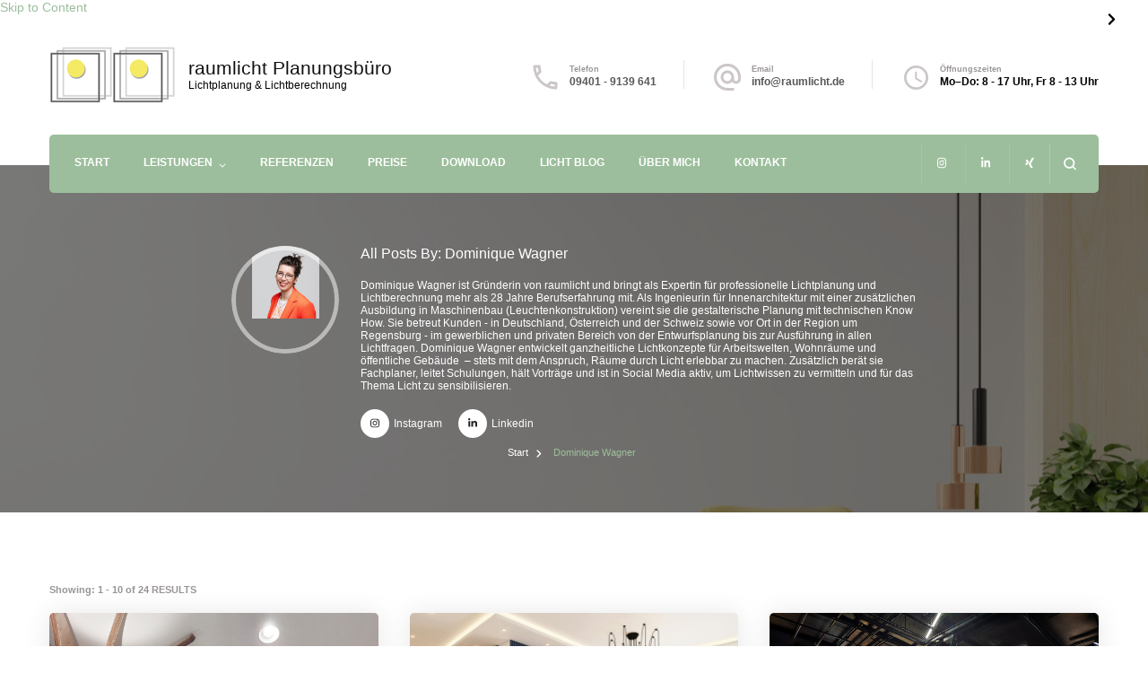

--- FILE ---
content_type: text/html; charset=UTF-8
request_url: https://raumlicht.de/author/admin/
body_size: 59388
content:
    <!DOCTYPE html>
    <html dir="ltr" lang="de" prefix="og: http://ogp.me/ns#og: https://ogp.me/ns#">
    <head itemscope itemtype="http://schema.org/WebSite">
	    <meta charset="UTF-8">
    <meta name="viewport" content="width=device-width, initial-scale=1">
    <link rel="profile" href="http://gmpg.org/xfn/11">
    <title>Dominique Wagner - raumlicht Planungsbüro</title>
	<style>img:is([sizes="auto" i], [sizes^="auto," i]) { contain-intrinsic-size: 3000px 1500px }</style>
	
		<!-- All in One SEO 4.9.1 - aioseo.com -->
	<meta name="description" content="Dominique Wagner ist Gründerin von raumlicht und bringt als Expertin für professionelle Lichtplanung und Lichtberechnung mehr als 28 Jahre Berufserfahrung mit. Als Ingenieurin für Innenarchitektur mit einer zusätzlichen Ausbildung in Maschinenbau (Leuchtenkonstruktion) vereint sie die gestalterische Planung mit technischen Know How. Sie betreut Kunden - in Deutschland, Österreich und der Schweiz sowie vor Ort in der Region um Regensburg - im gewerblichen und privaten Bereich von der Entwurfsplanung bis zur Ausführung in allen Lichtfragen. Dominique Wagner entwickelt ganzheitliche Lichtkonzepte für Arbeitswelten, Wohnräume und öffentliche Gebäude – stets mit dem Anspruch, Räume durch Licht erlebbar zu machen. Zusätzlich berät sie Fachplaner, leitet Schulungen, hält Vorträge und ist in Social Media aktiv, um Lichtwissen zu vermitteln und für das Thema Licht zu sensibilisieren." />
	<meta name="robots" content="noindex, max-image-preview:large" />
	<meta name="google-site-verification" content="cERf1m8JI3hND0C2musWaPmG9e_77BsoNyQaUfk76cc" />
	<link rel="canonical" href="https://raumlicht.de/author/admin/" />
	<link rel="next" href="https://raumlicht.de/author/admin/page/2/" />
	<meta name="generator" content="All in One SEO (AIOSEO) 4.9.1" />
		<script type="application/ld+json" class="aioseo-schema">
			{"@context":"https:\/\/schema.org","@graph":[{"@type":"BreadcrumbList","@id":"https:\/\/raumlicht.de\/author\/admin\/#breadcrumblist","itemListElement":[{"@type":"ListItem","@id":"https:\/\/raumlicht.de#listItem","position":1,"name":"Zu Hause","item":"https:\/\/raumlicht.de","nextItem":{"@type":"ListItem","@id":"https:\/\/raumlicht.de\/author\/admin\/#listItem","name":"Dominique Wagner"}},{"@type":"ListItem","@id":"https:\/\/raumlicht.de\/author\/admin\/#listItem","position":2,"name":"Dominique Wagner","previousItem":{"@type":"ListItem","@id":"https:\/\/raumlicht.de#listItem","name":"Zu Hause"}}]},{"@type":"Organization","@id":"https:\/\/raumlicht.de\/#organization","name":"raumlicht","description":"Lichtplanung & Lichtberechnung","url":"https:\/\/raumlicht.de\/","telephone":"+4994019139641","logo":{"@type":"ImageObject","url":"https:\/\/raumlicht.de\/wp-content\/uploads\/2024\/01\/Logo_raumlicht_neu2.jpg","@id":"https:\/\/raumlicht.de\/author\/admin\/#organizationLogo"},"image":{"@id":"https:\/\/raumlicht.de\/author\/admin\/#organizationLogo"}},{"@type":"Person","@id":"https:\/\/raumlicht.de\/author\/admin\/#author","url":"https:\/\/raumlicht.de\/author\/admin\/","name":"Dominique Wagner","image":{"@type":"ImageObject","@id":"https:\/\/raumlicht.de\/author\/admin\/#authorImage","url":"https:\/\/secure.gravatar.com\/avatar\/89462b9b46be9bcca10ecc2c3f69663f6d51962662640699ffee869b1c87db3d?s=96&d=mm&r=g","width":96,"height":96,"caption":"Dominique Wagner"},"mainEntityOfPage":{"@id":"https:\/\/raumlicht.de\/author\/admin\/#profilepage"}},{"@type":"ProfilePage","@id":"https:\/\/raumlicht.de\/author\/admin\/#profilepage","url":"https:\/\/raumlicht.de\/author\/admin\/","name":"Dominique Wagner - raumlicht Planungsb\u00fcro","description":"Dominique Wagner ist Gr\u00fcnderin von raumlicht und bringt als Expertin f\u00fcr professionelle Lichtplanung und Lichtberechnung mehr als 28 Jahre Berufserfahrung mit. Als Ingenieurin f\u00fcr Innenarchitektur mit einer zus\u00e4tzlichen Ausbildung in Maschinenbau (Leuchtenkonstruktion) vereint sie die gestalterische Planung mit technischen Know How. Sie betreut Kunden - in Deutschland, \u00d6sterreich und der Schweiz sowie vor Ort in der Region um Regensburg - im gewerblichen und privaten Bereich von der Entwurfsplanung bis zur Ausf\u00fchrung in allen Lichtfragen. Dominique Wagner entwickelt ganzheitliche Lichtkonzepte f\u00fcr Arbeitswelten, Wohnr\u00e4ume und \u00f6ffentliche Geb\u00e4ude \u2013 stets mit dem Anspruch, R\u00e4ume durch Licht erlebbar zu machen. Zus\u00e4tzlich ber\u00e4t sie Fachplaner, leitet Schulungen, h\u00e4lt Vortr\u00e4ge und ist in Social Media aktiv, um Lichtwissen zu vermitteln und f\u00fcr das Thema Licht zu sensibilisieren.","inLanguage":"de-DE","isPartOf":{"@id":"https:\/\/raumlicht.de\/#website"},"breadcrumb":{"@id":"https:\/\/raumlicht.de\/author\/admin\/#breadcrumblist"},"dateCreated":"2016-12-07T14:37:08+01:00","mainEntity":{"@id":"https:\/\/raumlicht.de\/author\/admin\/#author"}},{"@type":"WebSite","@id":"https:\/\/raumlicht.de\/#website","url":"https:\/\/raumlicht.de\/","name":"raumlicht","description":"Lichtplanung & Lichtberechnung","inLanguage":"de-DE","publisher":{"@id":"https:\/\/raumlicht.de\/#organization"}}]}
		</script>
		<!-- All in One SEO -->

<link rel='dns-prefetch' href='//www.googletagmanager.com' />
<link rel="alternate" type="application/rss+xml" title="raumlicht Planungsbüro &raquo; Feed" href="https://raumlicht.de/feed/" />
<link rel="alternate" type="application/rss+xml" title="raumlicht Planungsbüro &raquo; Kommentar-Feed" href="https://raumlicht.de/comments/feed/" />
<style>[consent-id]:not(.rcb-content-blocker):not([consent-transaction-complete]):not([consent-visual-use-parent^="children:"]):not([consent-confirm]){opacity:0!important;}
.rcb-content-blocker+.rcb-content-blocker-children-fallback~*{display:none!important;}</style><link rel="preload" href="https://raumlicht.de/wp-content/d6930aedd15ac32035851b0367dcf1e0/dist/84330880.js?ver=975c5defe73b4b2fde03afbaa384a541" as="script" />
<link rel="preload" href="https://raumlicht.de/wp-content/d6930aedd15ac32035851b0367dcf1e0/dist/1698353075.js?ver=d36d84fb7cc16e772fa1f8b9196971f3" as="script" />
<link rel="preload" href="https://raumlicht.de/wp-content/plugins/real-cookie-banner/public/lib/animate.css/animate.min.css?ver=4.1.1" as="style" />
<link rel="alternate" type="application/rss+xml" title="raumlicht Planungsbüro &raquo; Feed für Beiträge von Dominique Wagner" href="https://raumlicht.de/author/admin/feed/" />
<script data-cfasync="false" type="text/javascript" defer src="https://raumlicht.de/wp-content/d6930aedd15ac32035851b0367dcf1e0/dist/84330880.js?ver=975c5defe73b4b2fde03afbaa384a541" id="real-cookie-banner-vendor-real-cookie-banner-banner-js"></script>
<script type="application/json" data-skip-lazy-load="js-extra" data-skip-moving="true" data-no-defer nitro-exclude data-alt-type="application/ld+json" data-dont-merge data-wpmeteor-nooptimize="true" data-cfasync="false" id="ac5b061899717f65f5bf6b31985e6b7ee1-js-extra">{"slug":"real-cookie-banner","textDomain":"real-cookie-banner","version":"5.2.5","restUrl":"https:\/\/raumlicht.de\/wp-json\/real-cookie-banner\/v1\/","restNamespace":"real-cookie-banner\/v1","restPathObfuscateOffset":"5110dd3abd67dda8","restRoot":"https:\/\/raumlicht.de\/wp-json\/","restQuery":{"_v":"5.2.5","_locale":"user"},"restNonce":"64fd2f6b10","restRecreateNonceEndpoint":"https:\/\/raumlicht.de\/wp-admin\/admin-ajax.php?action=rest-nonce","publicUrl":"https:\/\/raumlicht.de\/wp-content\/plugins\/real-cookie-banner\/public\/","chunkFolder":"dist","chunksLanguageFolder":"https:\/\/raumlicht.de\/wp-content\/languages\/mo-cache\/real-cookie-banner\/","chunks":{"chunk-config-tab-blocker.lite.js":["de_DE-83d48f038e1cf6148175589160cda67e","de_DE-e5c2f3318cd06f18a058318f5795a54b","de_DE-76129424d1eb6744d17357561a128725","de_DE-d3d8ada331df664d13fa407b77bc690b"],"chunk-config-tab-blocker.pro.js":["de_DE-ddf5ae983675e7b6eec2afc2d53654a2","de_DE-487d95eea292aab22c80aa3ae9be41f0","de_DE-ab0e642081d4d0d660276c9cebfe9f5d","de_DE-0f5f6074a855fa677e6086b82145bd50"],"chunk-config-tab-consent.lite.js":["de_DE-3823d7521a3fc2857511061e0d660408"],"chunk-config-tab-consent.pro.js":["de_DE-9cb9ecf8c1e8ce14036b5f3a5e19f098"],"chunk-config-tab-cookies.lite.js":["de_DE-1a51b37d0ef409906245c7ed80d76040","de_DE-e5c2f3318cd06f18a058318f5795a54b","de_DE-76129424d1eb6744d17357561a128725"],"chunk-config-tab-cookies.pro.js":["de_DE-572ee75deed92e7a74abba4b86604687","de_DE-487d95eea292aab22c80aa3ae9be41f0","de_DE-ab0e642081d4d0d660276c9cebfe9f5d"],"chunk-config-tab-dashboard.lite.js":["de_DE-f843c51245ecd2b389746275b3da66b6"],"chunk-config-tab-dashboard.pro.js":["de_DE-ae5ae8f925f0409361cfe395645ac077"],"chunk-config-tab-import.lite.js":["de_DE-66df94240f04843e5a208823e466a850"],"chunk-config-tab-import.pro.js":["de_DE-e5fee6b51986d4ff7a051d6f6a7b076a"],"chunk-config-tab-licensing.lite.js":["de_DE-e01f803e4093b19d6787901b9591b5a6"],"chunk-config-tab-licensing.pro.js":["de_DE-4918ea9704f47c2055904e4104d4ffba"],"chunk-config-tab-scanner.lite.js":["de_DE-b10b39f1099ef599835c729334e38429"],"chunk-config-tab-scanner.pro.js":["de_DE-752a1502ab4f0bebfa2ad50c68ef571f"],"chunk-config-tab-settings.lite.js":["de_DE-37978e0b06b4eb18b16164a2d9c93a2c"],"chunk-config-tab-settings.pro.js":["de_DE-e59d3dcc762e276255c8989fbd1f80e3"],"chunk-config-tab-tcf.lite.js":["de_DE-4f658bdbf0aa370053460bc9e3cd1f69","de_DE-e5c2f3318cd06f18a058318f5795a54b","de_DE-d3d8ada331df664d13fa407b77bc690b"],"chunk-config-tab-tcf.pro.js":["de_DE-e1e83d5b8a28f1f91f63b9de2a8b181a","de_DE-487d95eea292aab22c80aa3ae9be41f0","de_DE-0f5f6074a855fa677e6086b82145bd50"]},"others":{"customizeValuesBanner":"{\"layout\":{\"type\":\"dialog\",\"maxHeightEnabled\":true,\"maxHeight\":740,\"dialogMaxWidth\":530,\"dialogPosition\":\"middleCenter\",\"dialogMargin\":[0,0,0,0],\"bannerPosition\":\"bottom\",\"bannerMaxWidth\":1024,\"dialogBorderRadius\":13,\"borderRadius\":5,\"animationIn\":\"slideInUp\",\"animationInDuration\":500,\"animationInOnlyMobile\":true,\"animationOut\":\"none\",\"animationOutDuration\":500,\"animationOutOnlyMobile\":true,\"overlay\":true,\"overlayBg\":\"#000000\",\"overlayBgAlpha\":50,\"overlayBlur\":2},\"decision\":{\"acceptAll\":\"button\",\"acceptEssentials\":\"button\",\"showCloseIcon\":false,\"acceptIndividual\":\"link\",\"buttonOrder\":\"all,essential,save,individual\",\"showGroups\":false,\"groupsFirstView\":false,\"saveButton\":\"always\"},\"design\":{\"bg\":\"#ffffff\",\"textAlign\":\"center\",\"linkTextDecoration\":\"underline\",\"borderWidth\":0,\"borderColor\":\"#ffffff\",\"fontSize\":13,\"fontColor\":\"#2b2b2b\",\"fontInheritFamily\":true,\"fontFamily\":\"Arial, Helvetica, sans-serif\",\"fontWeight\":\"normal\",\"boxShadowEnabled\":true,\"boxShadowOffsetX\":0,\"boxShadowOffsetY\":5,\"boxShadowBlurRadius\":13,\"boxShadowSpreadRadius\":0,\"boxShadowColor\":\"#000000\",\"boxShadowColorAlpha\":20},\"headerDesign\":{\"inheritBg\":true,\"bg\":\"#f4f4f4\",\"inheritTextAlign\":true,\"textAlign\":\"center\",\"padding\":[17,20,15,20],\"logo\":\"\",\"logoRetina\":\"\",\"logoMaxHeight\":40,\"logoPosition\":\"left\",\"logoMargin\":[5,15,5,15],\"fontSize\":20,\"fontColor\":\"#2b2b2b\",\"fontInheritFamily\":true,\"fontFamily\":\"Arial, Helvetica, sans-serif\",\"fontWeight\":\"normal\",\"borderWidth\":1,\"borderColor\":\"#efefef\"},\"bodyDesign\":{\"padding\":[15,20,5,20],\"descriptionInheritFontSize\":true,\"descriptionFontSize\":13,\"dottedGroupsInheritFontSize\":true,\"dottedGroupsFontSize\":13,\"dottedGroupsBulletColor\":\"#15779b\",\"teachingsInheritTextAlign\":true,\"teachingsTextAlign\":\"center\",\"teachingsSeparatorActive\":true,\"teachingsSeparatorWidth\":50,\"teachingsSeparatorHeight\":1,\"teachingsSeparatorColor\":\"#9cbe9c\",\"teachingsInheritFontSize\":false,\"teachingsFontSize\":12,\"teachingsInheritFontColor\":false,\"teachingsFontColor\":\"#757575\",\"accordionMargin\":[10,0,5,0],\"accordionPadding\":[5,10,5,10],\"accordionArrowType\":\"outlined\",\"accordionArrowColor\":\"#9cbe9c\",\"accordionBg\":\"#ffffff\",\"accordionActiveBg\":\"#f9f9f9\",\"accordionHoverBg\":\"#efefef\",\"accordionBorderWidth\":1,\"accordionBorderColor\":\"#efefef\",\"accordionTitleFontSize\":12,\"accordionTitleFontColor\":\"#2b2b2b\",\"accordionTitleFontWeight\":\"normal\",\"accordionDescriptionMargin\":[5,0,0,0],\"accordionDescriptionFontSize\":12,\"accordionDescriptionFontColor\":\"#757575\",\"accordionDescriptionFontWeight\":\"normal\",\"acceptAllOneRowLayout\":false,\"acceptAllPadding\":[10,10,10,10],\"acceptAllBg\":\"#9cbe9c\",\"acceptAllTextAlign\":\"center\",\"acceptAllFontSize\":18,\"acceptAllFontColor\":\"#ffffff\",\"acceptAllFontWeight\":\"normal\",\"acceptAllBorderWidth\":0,\"acceptAllBorderColor\":\"#000000\",\"acceptAllHoverBg\":\"#9cbe9c\",\"acceptAllHoverFontColor\":\"#ffffff\",\"acceptAllHoverBorderColor\":\"#000000\",\"acceptEssentialsUseAcceptAll\":true,\"acceptEssentialsButtonType\":\"\",\"acceptEssentialsPadding\":[10,10,10,10],\"acceptEssentialsBg\":\"#efefef\",\"acceptEssentialsTextAlign\":\"center\",\"acceptEssentialsFontSize\":18,\"acceptEssentialsFontColor\":\"#0a0a0a\",\"acceptEssentialsFontWeight\":\"normal\",\"acceptEssentialsBorderWidth\":0,\"acceptEssentialsBorderColor\":\"#000000\",\"acceptEssentialsHoverBg\":\"#e8e8e8\",\"acceptEssentialsHoverFontColor\":\"#000000\",\"acceptEssentialsHoverBorderColor\":\"#000000\",\"acceptIndividualPadding\":[5,5,5,5],\"acceptIndividualBg\":\"#ffffff\",\"acceptIndividualTextAlign\":\"center\",\"acceptIndividualFontSize\":16,\"acceptIndividualFontColor\":\"#919191\",\"acceptIndividualFontWeight\":\"normal\",\"acceptIndividualBorderWidth\":0,\"acceptIndividualBorderColor\":\"#000000\",\"acceptIndividualHoverBg\":\"#ffffff\",\"acceptIndividualHoverFontColor\":\"#11607d\",\"acceptIndividualHoverBorderColor\":\"#000000\"},\"footerDesign\":{\"poweredByLink\":true,\"inheritBg\":false,\"bg\":\"#fcfcfc\",\"inheritTextAlign\":true,\"textAlign\":\"center\",\"padding\":[10,20,15,20],\"fontSize\":13,\"fontColor\":\"#757474\",\"fontInheritFamily\":true,\"fontFamily\":\"Arial, Helvetica, sans-serif\",\"fontWeight\":\"normal\",\"hoverFontColor\":\"#2b2b2b\",\"borderWidth\":1,\"borderColor\":\"#efefef\",\"languageSwitcher\":\"flags\"},\"texts\":{\"headline\":\"Privatsph\\u00e4re-Einstellungen\",\"description\":\"Wir verwenden Cookies und \\u00e4hnliche Technologien auf unserer Website und verarbeiten personenbezogene Daten von dir (z.B. IP-Adresse), um z.B. Inhalte und Anzeigen zu personalisieren, Medien von Drittanbietern einzubinden oder Zugriffe auf unsere Website zu analysieren. Die Datenverarbeitung kann auch erst in Folge gesetzter Cookies stattfinden. Wir teilen diese Daten mit Dritten, die wir in den Privatsph\\u00e4re-Einstellungen benennen.<br \\\/><br \\\/>Die Datenverarbeitung kann mit deiner Einwilligung oder auf Basis eines berechtigten Interesses erfolgen, dem du in den Privatsph\\u00e4re-Einstellungen widersprechen kannst. Du hast das Recht, nicht einzuwilligen und deine Einwilligung zu einem sp\\u00e4teren Zeitpunkt zu \\u00e4ndern oder zu widerrufen. Weitere Informationen zur Verwendung deiner Daten findest du in unserer {{privacyPolicy}}Datenschutzerkl\\u00e4rung{{\\\/privacyPolicy}}.\",\"acceptAll\":\"Alle akzeptieren\",\"acceptEssentials\":\"Weiter ohne Einwilligung\",\"acceptIndividual\":\"Privatsph\\u00e4re-Einstellungen individuell festlegen\",\"poweredBy\":\"0\",\"dataProcessingInUnsafeCountries\":\"Einige Services verarbeiten personenbezogene Daten in unsicheren Drittl\\u00e4ndern. Indem du in die Nutzung dieser Services einwilligst, erkl\\u00e4rst du dich auch mit der Verarbeitung deiner Daten in diesen unsicheren Drittl\\u00e4ndern gem\\u00e4\\u00df {{legalBasis}} einverstanden. Dies birgt das Risiko, dass deine Daten von Beh\\u00f6rden zu Kontroll- und \\u00dcberwachungszwecken verarbeitet werden, m\\u00f6glicherweise ohne die M\\u00f6glichkeit eines Rechtsbehelfs.\",\"ageNoticeBanner\":\"Du bist unter {{minAge}} Jahre alt? Dann kannst du nicht in optionale Services einwilligen. Du kannst deine Eltern oder Erziehungsberechtigten bitten, mit dir in diese Services einzuwilligen.\",\"ageNoticeBlocker\":\"Du bist unter {{minAge}} Jahre alt? Leider darfst du in diesen Service nicht selbst einwilligen, um diese Inhalte zu sehen. Bitte deine Eltern oder Erziehungsberechtigten, in den Service mit dir einzuwilligen!\",\"listServicesNotice\":\"Wenn du alle Services akzeptierst, erlaubst du, dass {{services}} geladen werden. Diese sind nach ihrem Zweck in Gruppen {{serviceGroups}} unterteilt (Zugeh\\u00f6rigkeit durch hochgestellte Zahlen gekennzeichnet).\",\"listServicesLegitimateInterestNotice\":\"Au\\u00dferdem werden {{services}} auf der Grundlage eines berechtigten Interesses geladen.\",\"consentForwardingExternalHosts\":\"Deine Einwilligung gilt auch auf {{websites}}.\",\"blockerHeadline\":\"{{name}} aufgrund von Privatsph\\u00e4re-Einstellungen blockiert\",\"blockerLinkShowMissing\":\"Zeige alle Services, in die du noch einwilligen musst\",\"blockerLoadButton\":\"Services akzeptieren und Inhalte laden\",\"blockerAcceptInfo\":\"Wenn du die blockierten Inhalte l\\u00e4dst, werden deine Datenschutzeinstellungen angepasst. Inhalte aus diesem Service werden in Zukunft nicht mehr blockiert.\",\"stickyHistory\":\"Historie der Privatsph\\u00e4re-Einstellungen\",\"stickyRevoke\":\"Einwilligungen widerrufen\",\"stickyRevokeSuccessMessage\":\"Du hast die Einwilligung f\\u00fcr Services mit dessen Cookies und Verarbeitung personenbezogener Daten erfolgreich widerrufen. Die Seite wird jetzt neu geladen!\",\"stickyChange\":\"Privatsph\\u00e4re-Einstellungen \\u00e4ndern\"},\"individualLayout\":{\"inheritDialogMaxWidth\":false,\"dialogMaxWidth\":970,\"inheritBannerMaxWidth\":true,\"bannerMaxWidth\":1980,\"descriptionTextAlign\":\"left\"},\"group\":{\"checkboxBg\":\"#f0f0f0\",\"checkboxBorderWidth\":1,\"checkboxBorderColor\":\"#d2d2d2\",\"checkboxActiveColor\":\"#ffffff\",\"checkboxActiveBg\":\"#15779b\",\"checkboxActiveBorderColor\":\"#11607d\",\"groupInheritBg\":true,\"groupBg\":\"#f4f4f4\",\"groupPadding\":[15,15,15,15],\"groupSpacing\":10,\"groupBorderRadius\":5,\"groupBorderWidth\":1,\"groupBorderColor\":\"#f4f4f4\",\"headlineFontSize\":16,\"headlineFontWeight\":\"normal\",\"headlineFontColor\":\"#2b2b2b\",\"descriptionFontSize\":14,\"descriptionFontColor\":\"#757575\",\"linkColor\":\"#757575\",\"linkHoverColor\":\"#2b2b2b\",\"detailsHideLessRelevant\":true},\"saveButton\":{\"useAcceptAll\":true,\"type\":\"button\",\"padding\":[10,10,10,10],\"bg\":\"#efefef\",\"textAlign\":\"center\",\"fontSize\":18,\"fontColor\":\"#0a0a0a\",\"fontWeight\":\"normal\",\"borderWidth\":0,\"borderColor\":\"#000000\",\"hoverBg\":\"#e8e8e8\",\"hoverFontColor\":\"#000000\",\"hoverBorderColor\":\"#000000\"},\"individualTexts\":{\"headline\":\"Individuelle Privatsph\\u00e4re-Einstellungen\",\"description\":\"Wir verwenden Cookies und \\u00e4hnliche Technologien auf unserer Website und verarbeiten personenbezogene Daten von dir (z.B. IP-Adresse), um z.B. Inhalte und Anzeigen zu personalisieren, Medien von Drittanbietern einzubinden oder Zugriffe auf unsere Website zu analysieren. Die Datenverarbeitung kann auch erst in Folge gesetzter Cookies stattfinden. Wir teilen diese Daten mit Dritten, die wir in den Privatsph\\u00e4re-Einstellungen benennen.<br \\\/><br \\\/>Die Datenverarbeitung kann mit deiner Einwilligung oder auf Basis eines berechtigten Interesses erfolgen, dem du in den Privatsph\\u00e4re-Einstellungen widersprechen kannst. Du hast das Recht, nicht einzuwilligen und deine Einwilligung zu einem sp\\u00e4teren Zeitpunkt zu \\u00e4ndern oder zu widerrufen. Weitere Informationen zur Verwendung deiner Daten findest du in unserer {{privacyPolicy}}Datenschutzerkl\\u00e4rung{{\\\/privacyPolicy}}.<br \\\/><br \\\/>Im Folgenden findest du eine \\u00dcbersicht \\u00fcber alle Services, die von dieser Website genutzt werden. Du kannst dir detaillierte Informationen zu jedem Service ansehen und ihm einzeln zustimmen oder von deinem Widerspruchsrecht Gebrauch machen.\",\"save\":\"Individuelle Auswahlen speichern\",\"showMore\":\"Service-Informationen anzeigen\",\"hideMore\":\"Service-Informationen ausblenden\",\"postamble\":\"\"},\"mobile\":{\"enabled\":true,\"maxHeight\":400,\"hideHeader\":false,\"alignment\":\"bottom\",\"scalePercent\":90,\"scalePercentVertical\":-50},\"sticky\":{\"enabled\":false,\"animationsEnabled\":true,\"alignment\":\"left\",\"bubbleBorderRadius\":50,\"icon\":\"fingerprint\",\"iconCustom\":\"\",\"iconCustomRetina\":\"\",\"iconSize\":30,\"iconColor\":\"#ffffff\",\"bubbleMargin\":[10,20,20,20],\"bubblePadding\":15,\"bubbleBg\":\"#15779b\",\"bubbleBorderWidth\":0,\"bubbleBorderColor\":\"#10556f\",\"boxShadowEnabled\":true,\"boxShadowOffsetX\":0,\"boxShadowOffsetY\":2,\"boxShadowBlurRadius\":5,\"boxShadowSpreadRadius\":1,\"boxShadowColor\":\"#105b77\",\"boxShadowColorAlpha\":40,\"bubbleHoverBg\":\"#ffffff\",\"bubbleHoverBorderColor\":\"#000000\",\"hoverIconColor\":\"#000000\",\"hoverIconCustom\":\"\",\"hoverIconCustomRetina\":\"\",\"menuFontSize\":16,\"menuBorderRadius\":5,\"menuItemSpacing\":10,\"menuItemPadding\":[5,10,5,10]},\"customCss\":{\"css\":\"\",\"antiAdBlocker\":\"y\"}}","isPro":false,"showProHints":false,"proUrl":"https:\/\/devowl.io\/de\/go\/real-cookie-banner?source=rcb-lite","showLiteNotice":true,"frontend":{"groups":"[{\"id\":15,\"name\":\"Essenziell\",\"slug\":\"essenziell\",\"description\":\"Essenzielle Services sind f\\u00fcr die grundlegende Funktionalit\\u00e4t der Website erforderlich. Sie enthalten nur technisch notwendige Services. Diesen Services kann nicht widersprochen werden.\",\"isEssential\":true,\"isDefault\":true,\"items\":[{\"id\":2040,\"name\":\"Real Cookie Banner\",\"purpose\":\"Real Cookie Banner bittet Website-Besucher um die Einwilligung zum Setzen von Cookies und zur Verarbeitung personenbezogener Daten. Dazu wird jedem Website-Besucher eine UUID (pseudonyme Identifikation des Nutzers) zugewiesen, die bis zum Ablauf des Cookies zur Speicherung der Einwilligung g\\u00fcltig ist. Cookies werden dazu verwendet, um zu testen, ob Cookies gesetzt werden k\\u00f6nnen, um Referenz auf die dokumentierte Einwilligung zu speichern, um zu speichern, in welche Services aus welchen Service-Gruppen der Besucher eingewilligt hat, und, falls Einwilligung nach dem Transparency & Consent Framework (TCF) eingeholt werden, um die Einwilligungen in TCF Partner, Zwecke, besondere Zwecke, Funktionen und besondere Funktionen zu speichern. Im Rahmen der Darlegungspflicht nach DSGVO wird die erhobene Einwilligung vollumf\\u00e4nglich dokumentiert. Dazu z\\u00e4hlt neben den Services und Service-Gruppen, in welche der Besucher eingewilligt hat, und falls Einwilligung nach dem TCF Standard eingeholt werden, in welche TCF Partner, Zwecke und Funktionen der Besucher eingewilligt hat, alle Einstellungen des Cookie Banners zum Zeitpunkt der Einwilligung als auch die technischen Umst\\u00e4nde (z.B. Gr\\u00f6\\u00dfe des Sichtbereichs bei der Einwilligung) und die Nutzerinteraktionen (z.B. Klick auf Buttons), die zur Einwilligung gef\\u00fchrt haben. Die Einwilligung wird pro Sprache einmal erhoben.\",\"providerContact\":{\"phone\":\"\",\"email\":\"\",\"link\":\"\"},\"isProviderCurrentWebsite\":true,\"provider\":\"\",\"uniqueName\":\"\",\"isEmbeddingOnlyExternalResources\":false,\"legalBasis\":\"legal-requirement\",\"dataProcessingInCountries\":[],\"dataProcessingInCountriesSpecialTreatments\":[],\"technicalDefinitions\":[{\"type\":\"http\",\"name\":\"real_cookie_banner*\",\"host\":\".raumlicht.de\",\"duration\":365,\"durationUnit\":\"d\",\"isSessionDuration\":false,\"purpose\":\"Eindeutiger Identifikator f\\u00fcr die Einwilligung, aber nicht f\\u00fcr den Website-Besucher. Revisionshash f\\u00fcr die Einstellungen des Cookie-Banners (Texte, Farben, Funktionen, Servicegruppen, Dienste, Content Blocker usw.). IDs f\\u00fcr eingewilligte Services und Service-Gruppen.\"},{\"type\":\"http\",\"name\":\"real_cookie_banner*-tcf\",\"host\":\".raumlicht.de\",\"duration\":365,\"durationUnit\":\"d\",\"isSessionDuration\":false,\"purpose\":\"Im Rahmen von TCF gesammelte Einwilligungen, die im TC-String-Format gespeichert werden, einschlie\\u00dflich TCF-Vendoren, -Zwecke, -Sonderzwecke, -Funktionen und -Sonderfunktionen.\"},{\"type\":\"http\",\"name\":\"real_cookie_banner*-gcm\",\"host\":\".raumlicht.de\",\"duration\":365,\"durationUnit\":\"d\",\"isSessionDuration\":false,\"purpose\":\"Die im Google Consent Mode gesammelten Einwilligungen in die verschiedenen Einwilligungstypen (Zwecke) werden f\\u00fcr alle mit dem Google Consent Mode kompatiblen Services gespeichert.\"},{\"type\":\"http\",\"name\":\"real_cookie_banner-test\",\"host\":\".raumlicht.de\",\"duration\":365,\"durationUnit\":\"d\",\"isSessionDuration\":false,\"purpose\":\"Cookie, der gesetzt wurde, um die Funktionalit\\u00e4t von HTTP-Cookies zu testen. Wird sofort nach dem Test gel\\u00f6scht.\"},{\"type\":\"local\",\"name\":\"real_cookie_banner*\",\"host\":\"https:\\\/\\\/raumlicht.de\",\"duration\":1,\"durationUnit\":\"d\",\"isSessionDuration\":false,\"purpose\":\"Eindeutiger Identifikator f\\u00fcr die Einwilligung, aber nicht f\\u00fcr den Website-Besucher. Revisionshash f\\u00fcr die Einstellungen des Cookie-Banners (Texte, Farben, Funktionen, Service-Gruppen, Services, Content Blocker usw.). IDs f\\u00fcr eingewilligte Services und Service-Gruppen. Wird nur solange gespeichert, bis die Einwilligung auf dem Website-Server dokumentiert ist.\"},{\"type\":\"local\",\"name\":\"real_cookie_banner*-tcf\",\"host\":\"https:\\\/\\\/raumlicht.de\",\"duration\":1,\"durationUnit\":\"d\",\"isSessionDuration\":false,\"purpose\":\"Im Rahmen von TCF gesammelte Einwilligungen werden im TC-String-Format gespeichert, einschlie\\u00dflich TCF Vendoren, Zwecke, besondere Zwecke, Funktionen und besondere Funktionen. Wird nur solange gespeichert, bis die Einwilligung auf dem Website-Server dokumentiert ist.\"},{\"type\":\"local\",\"name\":\"real_cookie_banner*-gcm\",\"host\":\"https:\\\/\\\/raumlicht.de\",\"duration\":1,\"durationUnit\":\"d\",\"isSessionDuration\":false,\"purpose\":\"Im Rahmen des Google Consent Mode erfasste Einwilligungen werden f\\u00fcr alle mit dem Google Consent Mode kompatiblen Services in Einwilligungstypen (Zwecke) gespeichert. Wird nur solange gespeichert, bis die Einwilligung auf dem Website-Server dokumentiert ist.\"},{\"type\":\"local\",\"name\":\"real_cookie_banner-consent-queue*\",\"host\":\"https:\\\/\\\/raumlicht.de\",\"duration\":1,\"durationUnit\":\"d\",\"isSessionDuration\":false,\"purpose\":\"Lokale Zwischenspeicherung (Caching) der Auswahl im Cookie-Banner, bis der Server die Einwilligung dokumentiert; Dokumentation periodisch oder bei Seitenwechseln versucht, wenn der Server nicht verf\\u00fcgbar oder \\u00fcberlastet ist.\"}],\"codeDynamics\":[],\"providerPrivacyPolicyUrl\":\"\",\"providerLegalNoticeUrl\":\"\",\"tagManagerOptInEventName\":\"\",\"tagManagerOptOutEventName\":\"\",\"googleConsentModeConsentTypes\":[],\"executePriority\":10,\"codeOptIn\":\"\",\"executeCodeOptInWhenNoTagManagerConsentIsGiven\":false,\"codeOptOut\":\"\",\"executeCodeOptOutWhenNoTagManagerConsentIsGiven\":false,\"deleteTechnicalDefinitionsAfterOptOut\":false,\"codeOnPageLoad\":\"\",\"presetId\":\"real-cookie-banner\"}]}]","links":[{"id":2038,"label":"Datenschutzerkl\u00e4rung","pageType":"privacyPolicy","isExternalUrl":false,"pageId":66,"url":"https:\/\/raumlicht.de\/datenschutzerklaerung\/","hideCookieBanner":true,"isTargetBlank":true},{"id":2039,"label":"Impressum","pageType":"legalNotice","isExternalUrl":false,"pageId":777,"url":"https:\/\/raumlicht.de\/impressum\/","hideCookieBanner":true,"isTargetBlank":true}],"websiteOperator":{"address":"raumlicht","country":"DE","contactEmail":"base64-encoded:aW5mb0ByYXVtbGljaHQuZGU=","contactPhone":"","contactFormUrl":"https:\/\/raumlicht.de\/impressum\/"},"blocker":[],"languageSwitcher":[],"predefinedDataProcessingInSafeCountriesLists":{"GDPR":["AT","BE","BG","HR","CY","CZ","DK","EE","FI","FR","DE","GR","HU","IE","IS","IT","LI","LV","LT","LU","MT","NL","NO","PL","PT","RO","SK","SI","ES","SE"],"DSG":["CH"],"GDPR+DSG":[],"ADEQUACY_EU":["AD","AR","CA","FO","GG","IL","IM","JP","JE","NZ","KR","CH","GB","UY","US"],"ADEQUACY_CH":["DE","AD","AR","AT","BE","BG","CA","CY","HR","DK","ES","EE","FI","FR","GI","GR","GG","HU","IM","FO","IE","IS","IL","IT","JE","LV","LI","LT","LU","MT","MC","NO","NZ","NL","PL","PT","CZ","RO","GB","SK","SI","SE","UY","US"]},"decisionCookieName":"real_cookie_banner-v:3_blog:1_path:aeb4c64","revisionHash":"37adf443018a06e2c952afbb01e85ed3","territorialLegalBasis":["gdpr-eprivacy"],"setCookiesViaManager":"none","isRespectDoNotTrack":false,"failedConsentDocumentationHandling":"essentials","isAcceptAllForBots":true,"isDataProcessingInUnsafeCountries":false,"isAgeNotice":true,"ageNoticeAgeLimit":16,"isListServicesNotice":true,"isBannerLessConsent":false,"isTcf":false,"isGcm":false,"isGcmListPurposes":false,"hasLazyData":false},"anonymousContentUrl":"https:\/\/raumlicht.de\/wp-content\/d6930aedd15ac32035851b0367dcf1e0\/dist\/","anonymousHash":"d6930aedd15ac32035851b0367dcf1e0","hasDynamicPreDecisions":false,"isLicensed":true,"isDevLicense":false,"multilingualSkipHTMLForTag":"","isCurrentlyInTranslationEditorPreview":false,"defaultLanguage":"","currentLanguage":"","activeLanguages":[],"context":"","iso3166OneAlpha2":{"AF":"Afghanistan","AL":"Albanien","DZ":"Algerien","AS":"Amerikanisch-Samoa","AD":"Andorra","AO":"Angola","AI":"Anguilla","AQ":"Antarktis","AG":"Antigua und Barbuda","AR":"Argentinien","AM":"Armenien","AW":"Aruba","AZ":"Aserbaidschan","AU":"Australien","BS":"Bahamas","BH":"Bahrain","BD":"Bangladesch","BB":"Barbados","BY":"Belarus","BE":"Belgien","BZ":"Belize","BJ":"Benin","BM":"Bermuda","BT":"Bhutan","BO":"Bolivien","BA":"Bosnien und Herzegowina","BW":"Botswana","BV":"Bouvetinsel","BR":"Brasilien","IO":"Britisches Territorium im Indischen Ozean","BN":"Brunei Darussalam","BG":"Bulgarien","BF":"Burkina Faso","BI":"Burundi","CL":"Chile","CN":"China","CK":"Cookinseln","CR":"Costa Rica","DE":"Deutschland","LA":"Die Laotische Demokratische Volksrepublik","DM":"Dominica","DO":"Dominikanische Republik","DJ":"Dschibuti","DK":"D\u00e4nemark","EC":"Ecuador","SV":"El Salvador","ER":"Eritrea","EE":"Estland","FK":"Falklandinseln (Malwinen)","FJ":"Fidschi","FI":"Finnland","FR":"Frankreich","GF":"Franz\u00f6sisch-Guayana","PF":"Franz\u00f6sisch-Polynesien","TF":"Franz\u00f6sische S\u00fcd- und Antarktisgebiete","FO":"F\u00e4r\u00f6er Inseln","FM":"F\u00f6derierte Staaten von Mikronesien","GA":"Gabun","GM":"Gambia","GE":"Georgien","GH":"Ghana","GI":"Gibraltar","GD":"Grenada","GR":"Griechenland","GL":"Gr\u00f6nland","GP":"Guadeloupe","GU":"Guam","GT":"Guatemala","GG":"Guernsey","GN":"Guinea","GW":"Guinea-Bissau","GY":"Guyana","HT":"Haiti","HM":"Heard und die McDonaldinseln","VA":"Heiliger Stuhl (Staat Vatikanstadt)","HN":"Honduras","HK":"Hong Kong","IN":"Indien","ID":"Indonesien","IQ":"Irak","IE":"Irland","IR":"Islamische Republik Iran","IS":"Island","IM":"Isle of Man","IL":"Israel","IT":"Italien","JM":"Jamaika","JP":"Japan","YE":"Jemen","JE":"Jersey","JO":"Jordanien","VG":"Jungferninseln, Britisch","VI":"Jungferninseln, U.S.","KY":"Kaimaninseln","KH":"Kambodscha","CM":"Kamerun","CA":"Kanada","CV":"Kap Verde","KZ":"Kasachstan","QA":"Katar","KE":"Kenia","KG":"Kirgisistan","KI":"Kiribati","UM":"Kleinere Inselbesitzungen der Vereinigten Staaten","CC":"Kokosinseln","CO":"Kolumbien","KM":"Komoren","CG":"Kongo","CD":"Kongo, Demokratische Republik","KR":"Korea","HR":"Kroatien","CU":"Kuba","KW":"Kuwait","LS":"Lesotho","LV":"Lettland","LB":"Libanon","LR":"Liberia","LY":"Libysch-Arabische Dschamahirija","LI":"Liechtenstein","LT":"Litauen","LU":"Luxemburg","MO":"Macao","MG":"Madagaskar","MW":"Malawi","MY":"Malaysia","MV":"Malediven","ML":"Mali","MT":"Malta","MA":"Marokko","MH":"Marshallinseln","MQ":"Martinique","MR":"Mauretanien","MU":"Mauritius","YT":"Mayotte","MK":"Mazedonien","MX":"Mexiko","MD":"Moldawien","MC":"Monaco","MN":"Mongolei","ME":"Montenegro","MS":"Montserrat","MZ":"Mosambik","MM":"Myanmar","NA":"Namibia","NR":"Nauru","NP":"Nepal","NC":"Neukaledonien","NZ":"Neuseeland","NI":"Nicaragua","NL":"Niederlande","AN":"Niederl\u00e4ndische Antillen","NE":"Niger","NG":"Nigeria","NU":"Niue","KP":"Nordkorea","NF":"Norfolkinsel","NO":"Norwegen","MP":"N\u00f6rdliche Marianen","OM":"Oman","PK":"Pakistan","PW":"Palau","PS":"Pal\u00e4stinensisches Gebiet, besetzt","PA":"Panama","PG":"Papua-Neuguinea","PY":"Paraguay","PE":"Peru","PH":"Philippinen","PN":"Pitcairn","PL":"Polen","PT":"Portugal","PR":"Puerto Rico","CI":"Republik C\u00f4te d'Ivoire","RW":"Ruanda","RO":"Rum\u00e4nien","RU":"Russische F\u00f6deration","RE":"R\u00e9union","BL":"Saint Barth\u00e9l\u00e9my","PM":"Saint Pierre und Miquelo","SB":"Salomonen","ZM":"Sambia","WS":"Samoa","SM":"San Marino","SH":"Sankt Helena","MF":"Sankt Martin","SA":"Saudi-Arabien","SE":"Schweden","CH":"Schweiz","SN":"Senegal","RS":"Serbien","SC":"Seychellen","SL":"Sierra Leone","ZW":"Simbabwe","SG":"Singapur","SK":"Slowakei","SI":"Slowenien","SO":"Somalia","ES":"Spanien","LK":"Sri Lanka","KN":"St. Kitts und Nevis","LC":"St. Lucia","VC":"St. Vincent und Grenadinen","SD":"Sudan","SR":"Surinam","SJ":"Svalbard und Jan Mayen","SZ":"Swasiland","SY":"Syrische Arabische Republik","ST":"S\u00e3o Tom\u00e9 und Pr\u00edncipe","ZA":"S\u00fcdafrika","GS":"S\u00fcdgeorgien und die S\u00fcdlichen Sandwichinseln","TJ":"Tadschikistan","TW":"Taiwan","TZ":"Tansania","TH":"Thailand","TL":"Timor-Leste","TG":"Togo","TK":"Tokelau","TO":"Tonga","TT":"Trinidad und Tobago","TD":"Tschad","CZ":"Tschechische Republik","TN":"Tunesien","TM":"Turkmenistan","TC":"Turks- und Caicosinseln","TV":"Tuvalu","TR":"T\u00fcrkei","UG":"Uganda","UA":"Ukraine","HU":"Ungarn","UY":"Uruguay","UZ":"Usbekistan","VU":"Vanuatu","VE":"Venezuela","AE":"Vereinigte Arabische Emirate","US":"Vereinigte Staaten","GB":"Vereinigtes K\u00f6nigreich","VN":"Vietnam","WF":"Wallis und Futuna","CX":"Weihnachtsinsel","EH":"Westsahara","CF":"Zentralafrikanische Republik","CY":"Zypern","EG":"\u00c4gypten","GQ":"\u00c4quatorialguinea","ET":"\u00c4thiopien","AX":"\u00c5land Inseln","AT":"\u00d6sterreich"},"visualParentSelectors":{".et_pb_video_box":1,".et_pb_video_slider:has(>.et_pb_slider_carousel %s)":"self",".ast-oembed-container":1,".wpb_video_wrapper":1,".gdlr-core-pbf-background-wrap":1},"isPreventPreDecision":false,"isInvalidateImplicitUserConsent":false,"dependantVisibilityContainers":["[role=\"tabpanel\"]",".eael-tab-content-item",".wpcs_content_inner",".op3-contenttoggleitem-content",".op3-popoverlay-content",".pum-overlay","[data-elementor-type=\"popup\"]",".wp-block-ub-content-toggle-accordion-content-wrap",".w-popup-wrap",".oxy-lightbox_inner[data-inner-content=true]",".oxy-pro-accordion_body",".oxy-tab-content",".kt-accordion-panel",".vc_tta-panel-body",".mfp-hide","div[id^=\"tve_thrive_lightbox_\"]",".brxe-xpromodalnestable",".evcal_eventcard",".divioverlay",".et_pb_toggle_content"],"disableDeduplicateExceptions":[".et_pb_video_slider"],"bannerDesignVersion":12,"bannerI18n":{"showMore":"Mehr anzeigen","hideMore":"Verstecken","showLessRelevantDetails":"Weitere Details anzeigen (%s)","hideLessRelevantDetails":"Weitere Details ausblenden (%s)","other":"Anderes","legalBasis":{"label":"Verwendung auf gesetzlicher Grundlage von","consentPersonalData":"Einwilligung zur Verarbeitung personenbezogener Daten","consentStorage":"Einwilligung zur Speicherung oder zum Zugriff auf Informationen auf der Endeinrichtung des Nutzers","legitimateInterestPersonalData":"Berechtigtes Interesse zur Verarbeitung personenbezogener Daten","legitimateInterestStorage":"Bereitstellung eines ausdr\u00fccklich gew\u00fcnschten digitalen Dienstes zur Speicherung oder zum Zugriff auf Informationen auf der Endeinrichtung des Nutzers","legalRequirementPersonalData":"Erf\u00fcllung einer rechtlichen Verpflichtung zur Verarbeitung personenbezogener Daten"},"territorialLegalBasisArticles":{"gdpr-eprivacy":{"dataProcessingInUnsafeCountries":"Art. 49 Abs. 1 lit. a DSGVO"},"dsg-switzerland":{"dataProcessingInUnsafeCountries":"Art. 17 Abs. 1 lit. a DSG (Schweiz)"}},"legitimateInterest":"Berechtigtes Interesse","consent":"Einwilligung","crawlerLinkAlert":"Wir haben erkannt, dass du ein Crawler\/Bot bist. Nur nat\u00fcrliche Personen d\u00fcrfen in Cookies und die Verarbeitung von personenbezogenen Daten einwilligen. Daher hat der Link f\u00fcr dich keine Funktion.","technicalCookieDefinitions":"Technische Cookie-Definitionen","technicalCookieName":"Technischer Cookie Name","usesCookies":"Verwendete Cookies","cookieRefresh":"Cookie-Erneuerung","usesNonCookieAccess":"Verwendet Cookie-\u00e4hnliche Informationen (LocalStorage, SessionStorage, IndexDB, etc.)","host":"Host","duration":"Dauer","noExpiration":"Kein Ablauf","type":"Typ","purpose":"Zweck","purposes":"Zwecke","headerTitlePrivacyPolicyHistory":"Privatsph\u00e4re-Einstellungen: Historie","skipToConsentChoices":"Zu Einwilligungsoptionen springen","historyLabel":"Einwilligungen anzeigen vom","historyItemLoadError":"Das Lesen der Zustimmung ist fehlgeschlagen. Bitte versuche es sp\u00e4ter noch einmal!","historySelectNone":"Noch nicht eingewilligt","provider":"Anbieter","providerContactPhone":"Telefon","providerContactEmail":"E-Mail","providerContactLink":"Kontaktformular","providerPrivacyPolicyUrl":"Datenschutzerkl\u00e4rung","providerLegalNoticeUrl":"Impressum","nonStandard":"Nicht standardisierte Datenverarbeitung","nonStandardDesc":"Einige Services setzen Cookies und\/oder verarbeiten personenbezogene Daten, ohne die Standards f\u00fcr die Mitteilung der Einwilligung einzuhalten. Diese Services werden in mehrere Gruppen eingeteilt. Sogenannte \"essenzielle Services\" werden auf Basis eines berechtigten Interesses genutzt und k\u00f6nnen nicht abgew\u00e4hlt werden (ein Widerspruch muss ggf. per E-Mail oder Brief gem\u00e4\u00df der Datenschutzerkl\u00e4rung erfolgen), w\u00e4hrend alle anderen Services nur nach einer Einwilligung genutzt werden.","dataProcessingInThirdCountries":"Datenverarbeitung in Drittl\u00e4ndern","safetyMechanisms":{"label":"Sicherheitsmechanismen f\u00fcr die Daten\u00fcbermittlung","standardContractualClauses":"Standardvertragsklauseln","adequacyDecision":"Angemessenheitsbeschluss","eu":"EU","switzerland":"Schweiz","bindingCorporateRules":"Verbindliche interne Datenschutzvorschriften","contractualGuaranteeSccSubprocessors":"Vertragliche Garantie f\u00fcr Standardvertragsklauseln mit Unterauftragsverarbeitern"},"durationUnit":{"n1":{"s":"Sekunde","m":"Minute","h":"Stunde","d":"Tag","mo":"Monat","y":"Jahr"},"nx":{"s":"Sekunden","m":"Minuten","h":"Stunden","d":"Tage","mo":"Monate","y":"Jahre"}},"close":"Schlie\u00dfen","closeWithoutSaving":"Schlie\u00dfen ohne Speichern","yes":"Ja","no":"Nein","unknown":"Unbekannt","none":"Nichts","noLicense":"Keine Lizenz aktiviert - kein Produktionseinsatz!","devLicense":"Produktlizenz nicht f\u00fcr den Produktionseinsatz!","devLicenseLearnMore":"Mehr erfahren","devLicenseLink":"https:\/\/devowl.io\/de\/wissensdatenbank\/lizenz-installations-typ\/","andSeparator":" und ","deprecated":{"appropriateSafeguard":"Geeignete Garantien","dataProcessingInUnsafeCountries":"Datenverarbeitung in unsicheren Drittl\u00e4ndern","legalRequirement":"Erf\u00fcllung einer rechtlichen Verpflichtung"}},"pageRequestUuid4":"ac326b2dd-ec57-4db1-8309-08d94e2b897b","pageByIdUrl":"https:\/\/raumlicht.de?page_id","pluginUrl":"https:\/\/devowl.io\/wordpress-real-cookie-banner\/"}}</script>
<script data-skip-lazy-load="js-extra" data-skip-moving="true" data-no-defer nitro-exclude data-alt-type="application/ld+json" data-dont-merge data-wpmeteor-nooptimize="true" data-cfasync="false" id="ac5b061899717f65f5bf6b31985e6b7ee2-js-extra">
(()=>{var x=function (a,b){return-1<["codeOptIn","codeOptOut","codeOnPageLoad","contactEmail"].indexOf(a)&&"string"==typeof b&&b.startsWith("base64-encoded:")?window.atob(b.substr(15)):b},t=(e,t)=>new Proxy(e,{get:(e,n)=>{let r=Reflect.get(e,n);return n===t&&"string"==typeof r&&(r=JSON.parse(r,x),Reflect.set(e,n,r)),r}}),n=JSON.parse(document.getElementById("ac5b061899717f65f5bf6b31985e6b7ee1-js-extra").innerHTML,x);window.Proxy?n.others.frontend=t(n.others.frontend,"groups"):n.others.frontend.groups=JSON.parse(n.others.frontend.groups,x);window.Proxy?n.others=t(n.others,"customizeValuesBanner"):n.others.customizeValuesBanner=JSON.parse(n.others.customizeValuesBanner,x);;window.realCookieBanner=n;window[Math.random().toString(36)]=n;
})();
</script><script data-cfasync="false" type="text/javascript" id="real-cookie-banner-banner-js-before">
/* <![CDATA[ */
((a,b)=>{a[b]||(a[b]={unblockSync:()=>undefined},["consentSync"].forEach(c=>a[b][c]=()=>({cookie:null,consentGiven:!1,cookieOptIn:!0})),["consent","consentAll","unblock"].forEach(c=>a[b][c]=(...d)=>new Promise(e=>a.addEventListener(b,()=>{a[b][c](...d).then(e)},{once:!0}))))})(window,"consentApi");
/* ]]> */
</script>
<script data-cfasync="false" type="text/javascript" defer src="https://raumlicht.de/wp-content/d6930aedd15ac32035851b0367dcf1e0/dist/1698353075.js?ver=d36d84fb7cc16e772fa1f8b9196971f3" id="real-cookie-banner-banner-js"></script>
<link rel='stylesheet' id='animate-css-css' href='https://raumlicht.de/wp-content/plugins/real-cookie-banner/public/lib/animate.css/animate.min.css?ver=4.1.1' type='text/css' media='all' />
		<!-- This site uses the Google Analytics by MonsterInsights plugin v9.10.0 - Using Analytics tracking - https://www.monsterinsights.com/ -->
		<!-- Note: MonsterInsights is not currently configured on this site. The site owner needs to authenticate with Google Analytics in the MonsterInsights settings panel. -->
					<!-- No tracking code set -->
				<!-- / Google Analytics by MonsterInsights -->
		<script type="text/javascript">
/* <![CDATA[ */
window._wpemojiSettings = {"baseUrl":"https:\/\/s.w.org\/images\/core\/emoji\/16.0.1\/72x72\/","ext":".png","svgUrl":"https:\/\/s.w.org\/images\/core\/emoji\/16.0.1\/svg\/","svgExt":".svg","source":{"concatemoji":"https:\/\/raumlicht.de\/wp-includes\/js\/wp-emoji-release.min.js?ver=6.8.3"}};
/*! This file is auto-generated */
!function(s,n){var o,i,e;function c(e){try{var t={supportTests:e,timestamp:(new Date).valueOf()};sessionStorage.setItem(o,JSON.stringify(t))}catch(e){}}function p(e,t,n){e.clearRect(0,0,e.canvas.width,e.canvas.height),e.fillText(t,0,0);var t=new Uint32Array(e.getImageData(0,0,e.canvas.width,e.canvas.height).data),a=(e.clearRect(0,0,e.canvas.width,e.canvas.height),e.fillText(n,0,0),new Uint32Array(e.getImageData(0,0,e.canvas.width,e.canvas.height).data));return t.every(function(e,t){return e===a[t]})}function u(e,t){e.clearRect(0,0,e.canvas.width,e.canvas.height),e.fillText(t,0,0);for(var n=e.getImageData(16,16,1,1),a=0;a<n.data.length;a++)if(0!==n.data[a])return!1;return!0}function f(e,t,n,a){switch(t){case"flag":return n(e,"\ud83c\udff3\ufe0f\u200d\u26a7\ufe0f","\ud83c\udff3\ufe0f\u200b\u26a7\ufe0f")?!1:!n(e,"\ud83c\udde8\ud83c\uddf6","\ud83c\udde8\u200b\ud83c\uddf6")&&!n(e,"\ud83c\udff4\udb40\udc67\udb40\udc62\udb40\udc65\udb40\udc6e\udb40\udc67\udb40\udc7f","\ud83c\udff4\u200b\udb40\udc67\u200b\udb40\udc62\u200b\udb40\udc65\u200b\udb40\udc6e\u200b\udb40\udc67\u200b\udb40\udc7f");case"emoji":return!a(e,"\ud83e\udedf")}return!1}function g(e,t,n,a){var r="undefined"!=typeof WorkerGlobalScope&&self instanceof WorkerGlobalScope?new OffscreenCanvas(300,150):s.createElement("canvas"),o=r.getContext("2d",{willReadFrequently:!0}),i=(o.textBaseline="top",o.font="600 32px Arial",{});return e.forEach(function(e){i[e]=t(o,e,n,a)}),i}function t(e){var t=s.createElement("script");t.src=e,t.defer=!0,s.head.appendChild(t)}"undefined"!=typeof Promise&&(o="wpEmojiSettingsSupports",i=["flag","emoji"],n.supports={everything:!0,everythingExceptFlag:!0},e=new Promise(function(e){s.addEventListener("DOMContentLoaded",e,{once:!0})}),new Promise(function(t){var n=function(){try{var e=JSON.parse(sessionStorage.getItem(o));if("object"==typeof e&&"number"==typeof e.timestamp&&(new Date).valueOf()<e.timestamp+604800&&"object"==typeof e.supportTests)return e.supportTests}catch(e){}return null}();if(!n){if("undefined"!=typeof Worker&&"undefined"!=typeof OffscreenCanvas&&"undefined"!=typeof URL&&URL.createObjectURL&&"undefined"!=typeof Blob)try{var e="postMessage("+g.toString()+"("+[JSON.stringify(i),f.toString(),p.toString(),u.toString()].join(",")+"));",a=new Blob([e],{type:"text/javascript"}),r=new Worker(URL.createObjectURL(a),{name:"wpTestEmojiSupports"});return void(r.onmessage=function(e){c(n=e.data),r.terminate(),t(n)})}catch(e){}c(n=g(i,f,p,u))}t(n)}).then(function(e){for(var t in e)n.supports[t]=e[t],n.supports.everything=n.supports.everything&&n.supports[t],"flag"!==t&&(n.supports.everythingExceptFlag=n.supports.everythingExceptFlag&&n.supports[t]);n.supports.everythingExceptFlag=n.supports.everythingExceptFlag&&!n.supports.flag,n.DOMReady=!1,n.readyCallback=function(){n.DOMReady=!0}}).then(function(){return e}).then(function(){var e;n.supports.everything||(n.readyCallback(),(e=n.source||{}).concatemoji?t(e.concatemoji):e.wpemoji&&e.twemoji&&(t(e.twemoji),t(e.wpemoji)))}))}((window,document),window._wpemojiSettings);
/* ]]> */
</script>

<style id='wp-emoji-styles-inline-css' type='text/css'>

	img.wp-smiley, img.emoji {
		display: inline !important;
		border: none !important;
		box-shadow: none !important;
		height: 1em !important;
		width: 1em !important;
		margin: 0 0.07em !important;
		vertical-align: -0.1em !important;
		background: none !important;
		padding: 0 !important;
	}
</style>
<link rel='stylesheet' id='wp-block-library-css' href='https://raumlicht.de/wp-includes/css/dist/block-library/style.min.css?ver=6.8.3' type='text/css' media='all' />
<style id='wp-block-library-theme-inline-css' type='text/css'>
.wp-block-audio :where(figcaption){color:#555;font-size:13px;text-align:center}.is-dark-theme .wp-block-audio :where(figcaption){color:#ffffffa6}.wp-block-audio{margin:0 0 1em}.wp-block-code{border:1px solid #ccc;border-radius:4px;font-family:Menlo,Consolas,monaco,monospace;padding:.8em 1em}.wp-block-embed :where(figcaption){color:#555;font-size:13px;text-align:center}.is-dark-theme .wp-block-embed :where(figcaption){color:#ffffffa6}.wp-block-embed{margin:0 0 1em}.blocks-gallery-caption{color:#555;font-size:13px;text-align:center}.is-dark-theme .blocks-gallery-caption{color:#ffffffa6}:root :where(.wp-block-image figcaption){color:#555;font-size:13px;text-align:center}.is-dark-theme :root :where(.wp-block-image figcaption){color:#ffffffa6}.wp-block-image{margin:0 0 1em}.wp-block-pullquote{border-bottom:4px solid;border-top:4px solid;color:currentColor;margin-bottom:1.75em}.wp-block-pullquote cite,.wp-block-pullquote footer,.wp-block-pullquote__citation{color:currentColor;font-size:.8125em;font-style:normal;text-transform:uppercase}.wp-block-quote{border-left:.25em solid;margin:0 0 1.75em;padding-left:1em}.wp-block-quote cite,.wp-block-quote footer{color:currentColor;font-size:.8125em;font-style:normal;position:relative}.wp-block-quote:where(.has-text-align-right){border-left:none;border-right:.25em solid;padding-left:0;padding-right:1em}.wp-block-quote:where(.has-text-align-center){border:none;padding-left:0}.wp-block-quote.is-large,.wp-block-quote.is-style-large,.wp-block-quote:where(.is-style-plain){border:none}.wp-block-search .wp-block-search__label{font-weight:700}.wp-block-search__button{border:1px solid #ccc;padding:.375em .625em}:where(.wp-block-group.has-background){padding:1.25em 2.375em}.wp-block-separator.has-css-opacity{opacity:.4}.wp-block-separator{border:none;border-bottom:2px solid;margin-left:auto;margin-right:auto}.wp-block-separator.has-alpha-channel-opacity{opacity:1}.wp-block-separator:not(.is-style-wide):not(.is-style-dots){width:100px}.wp-block-separator.has-background:not(.is-style-dots){border-bottom:none;height:1px}.wp-block-separator.has-background:not(.is-style-wide):not(.is-style-dots){height:2px}.wp-block-table{margin:0 0 1em}.wp-block-table td,.wp-block-table th{word-break:normal}.wp-block-table :where(figcaption){color:#555;font-size:13px;text-align:center}.is-dark-theme .wp-block-table :where(figcaption){color:#ffffffa6}.wp-block-video :where(figcaption){color:#555;font-size:13px;text-align:center}.is-dark-theme .wp-block-video :where(figcaption){color:#ffffffa6}.wp-block-video{margin:0 0 1em}:root :where(.wp-block-template-part.has-background){margin-bottom:0;margin-top:0;padding:1.25em 2.375em}
</style>
<style id='classic-theme-styles-inline-css' type='text/css'>
/*! This file is auto-generated */
.wp-block-button__link{color:#fff;background-color:#32373c;border-radius:9999px;box-shadow:none;text-decoration:none;padding:calc(.667em + 2px) calc(1.333em + 2px);font-size:1.125em}.wp-block-file__button{background:#32373c;color:#fff;text-decoration:none}
</style>
<link rel='stylesheet' id='aioseo/css/src/vue/standalone/blocks/table-of-contents/global.scss-css' href='https://raumlicht.de/wp-content/plugins/all-in-one-seo-pack/dist/Lite/assets/css/table-of-contents/global.e90f6d47.css?ver=4.9.1' type='text/css' media='all' />
<link rel='stylesheet' id='coblocks-frontend-css' href='https://raumlicht.de/wp-content/plugins/coblocks/dist/style-coblocks-1.css?ver=3.1.16' type='text/css' media='all' />
<link rel='stylesheet' id='coblocks-extensions-css' href='https://raumlicht.de/wp-content/plugins/coblocks/dist/style-coblocks-extensions.css?ver=3.1.16' type='text/css' media='all' />
<link rel='stylesheet' id='coblocks-animation-css' href='https://raumlicht.de/wp-content/plugins/coblocks/dist/style-coblocks-animation.css?ver=2677611078ee87eb3b1c' type='text/css' media='all' />
<style id='global-styles-inline-css' type='text/css'>
:root{--wp--preset--aspect-ratio--square: 1;--wp--preset--aspect-ratio--4-3: 4/3;--wp--preset--aspect-ratio--3-4: 3/4;--wp--preset--aspect-ratio--3-2: 3/2;--wp--preset--aspect-ratio--2-3: 2/3;--wp--preset--aspect-ratio--16-9: 16/9;--wp--preset--aspect-ratio--9-16: 9/16;--wp--preset--color--black: #000000;--wp--preset--color--cyan-bluish-gray: #abb8c3;--wp--preset--color--white: #ffffff;--wp--preset--color--pale-pink: #f78da7;--wp--preset--color--vivid-red: #cf2e2e;--wp--preset--color--luminous-vivid-orange: #ff6900;--wp--preset--color--luminous-vivid-amber: #fcb900;--wp--preset--color--light-green-cyan: #7bdcb5;--wp--preset--color--vivid-green-cyan: #00d084;--wp--preset--color--pale-cyan-blue: #8ed1fc;--wp--preset--color--vivid-cyan-blue: #0693e3;--wp--preset--color--vivid-purple: #9b51e0;--wp--preset--gradient--vivid-cyan-blue-to-vivid-purple: linear-gradient(135deg,rgba(6,147,227,1) 0%,rgb(155,81,224) 100%);--wp--preset--gradient--light-green-cyan-to-vivid-green-cyan: linear-gradient(135deg,rgb(122,220,180) 0%,rgb(0,208,130) 100%);--wp--preset--gradient--luminous-vivid-amber-to-luminous-vivid-orange: linear-gradient(135deg,rgba(252,185,0,1) 0%,rgba(255,105,0,1) 100%);--wp--preset--gradient--luminous-vivid-orange-to-vivid-red: linear-gradient(135deg,rgba(255,105,0,1) 0%,rgb(207,46,46) 100%);--wp--preset--gradient--very-light-gray-to-cyan-bluish-gray: linear-gradient(135deg,rgb(238,238,238) 0%,rgb(169,184,195) 100%);--wp--preset--gradient--cool-to-warm-spectrum: linear-gradient(135deg,rgb(74,234,220) 0%,rgb(151,120,209) 20%,rgb(207,42,186) 40%,rgb(238,44,130) 60%,rgb(251,105,98) 80%,rgb(254,248,76) 100%);--wp--preset--gradient--blush-light-purple: linear-gradient(135deg,rgb(255,206,236) 0%,rgb(152,150,240) 100%);--wp--preset--gradient--blush-bordeaux: linear-gradient(135deg,rgb(254,205,165) 0%,rgb(254,45,45) 50%,rgb(107,0,62) 100%);--wp--preset--gradient--luminous-dusk: linear-gradient(135deg,rgb(255,203,112) 0%,rgb(199,81,192) 50%,rgb(65,88,208) 100%);--wp--preset--gradient--pale-ocean: linear-gradient(135deg,rgb(255,245,203) 0%,rgb(182,227,212) 50%,rgb(51,167,181) 100%);--wp--preset--gradient--electric-grass: linear-gradient(135deg,rgb(202,248,128) 0%,rgb(113,206,126) 100%);--wp--preset--gradient--midnight: linear-gradient(135deg,rgb(2,3,129) 0%,rgb(40,116,252) 100%);--wp--preset--font-size--small: 13px;--wp--preset--font-size--medium: 20px;--wp--preset--font-size--large: 36px;--wp--preset--font-size--x-large: 42px;--wp--preset--spacing--20: 0.44rem;--wp--preset--spacing--30: 0.67rem;--wp--preset--spacing--40: 1rem;--wp--preset--spacing--50: 1.5rem;--wp--preset--spacing--60: 2.25rem;--wp--preset--spacing--70: 3.38rem;--wp--preset--spacing--80: 5.06rem;--wp--preset--shadow--natural: 6px 6px 9px rgba(0, 0, 0, 0.2);--wp--preset--shadow--deep: 12px 12px 50px rgba(0, 0, 0, 0.4);--wp--preset--shadow--sharp: 6px 6px 0px rgba(0, 0, 0, 0.2);--wp--preset--shadow--outlined: 6px 6px 0px -3px rgba(255, 255, 255, 1), 6px 6px rgba(0, 0, 0, 1);--wp--preset--shadow--crisp: 6px 6px 0px rgba(0, 0, 0, 1);}:where(.is-layout-flex){gap: 0.5em;}:where(.is-layout-grid){gap: 0.5em;}body .is-layout-flex{display: flex;}.is-layout-flex{flex-wrap: wrap;align-items: center;}.is-layout-flex > :is(*, div){margin: 0;}body .is-layout-grid{display: grid;}.is-layout-grid > :is(*, div){margin: 0;}:where(.wp-block-columns.is-layout-flex){gap: 2em;}:where(.wp-block-columns.is-layout-grid){gap: 2em;}:where(.wp-block-post-template.is-layout-flex){gap: 1.25em;}:where(.wp-block-post-template.is-layout-grid){gap: 1.25em;}.has-black-color{color: var(--wp--preset--color--black) !important;}.has-cyan-bluish-gray-color{color: var(--wp--preset--color--cyan-bluish-gray) !important;}.has-white-color{color: var(--wp--preset--color--white) !important;}.has-pale-pink-color{color: var(--wp--preset--color--pale-pink) !important;}.has-vivid-red-color{color: var(--wp--preset--color--vivid-red) !important;}.has-luminous-vivid-orange-color{color: var(--wp--preset--color--luminous-vivid-orange) !important;}.has-luminous-vivid-amber-color{color: var(--wp--preset--color--luminous-vivid-amber) !important;}.has-light-green-cyan-color{color: var(--wp--preset--color--light-green-cyan) !important;}.has-vivid-green-cyan-color{color: var(--wp--preset--color--vivid-green-cyan) !important;}.has-pale-cyan-blue-color{color: var(--wp--preset--color--pale-cyan-blue) !important;}.has-vivid-cyan-blue-color{color: var(--wp--preset--color--vivid-cyan-blue) !important;}.has-vivid-purple-color{color: var(--wp--preset--color--vivid-purple) !important;}.has-black-background-color{background-color: var(--wp--preset--color--black) !important;}.has-cyan-bluish-gray-background-color{background-color: var(--wp--preset--color--cyan-bluish-gray) !important;}.has-white-background-color{background-color: var(--wp--preset--color--white) !important;}.has-pale-pink-background-color{background-color: var(--wp--preset--color--pale-pink) !important;}.has-vivid-red-background-color{background-color: var(--wp--preset--color--vivid-red) !important;}.has-luminous-vivid-orange-background-color{background-color: var(--wp--preset--color--luminous-vivid-orange) !important;}.has-luminous-vivid-amber-background-color{background-color: var(--wp--preset--color--luminous-vivid-amber) !important;}.has-light-green-cyan-background-color{background-color: var(--wp--preset--color--light-green-cyan) !important;}.has-vivid-green-cyan-background-color{background-color: var(--wp--preset--color--vivid-green-cyan) !important;}.has-pale-cyan-blue-background-color{background-color: var(--wp--preset--color--pale-cyan-blue) !important;}.has-vivid-cyan-blue-background-color{background-color: var(--wp--preset--color--vivid-cyan-blue) !important;}.has-vivid-purple-background-color{background-color: var(--wp--preset--color--vivid-purple) !important;}.has-black-border-color{border-color: var(--wp--preset--color--black) !important;}.has-cyan-bluish-gray-border-color{border-color: var(--wp--preset--color--cyan-bluish-gray) !important;}.has-white-border-color{border-color: var(--wp--preset--color--white) !important;}.has-pale-pink-border-color{border-color: var(--wp--preset--color--pale-pink) !important;}.has-vivid-red-border-color{border-color: var(--wp--preset--color--vivid-red) !important;}.has-luminous-vivid-orange-border-color{border-color: var(--wp--preset--color--luminous-vivid-orange) !important;}.has-luminous-vivid-amber-border-color{border-color: var(--wp--preset--color--luminous-vivid-amber) !important;}.has-light-green-cyan-border-color{border-color: var(--wp--preset--color--light-green-cyan) !important;}.has-vivid-green-cyan-border-color{border-color: var(--wp--preset--color--vivid-green-cyan) !important;}.has-pale-cyan-blue-border-color{border-color: var(--wp--preset--color--pale-cyan-blue) !important;}.has-vivid-cyan-blue-border-color{border-color: var(--wp--preset--color--vivid-cyan-blue) !important;}.has-vivid-purple-border-color{border-color: var(--wp--preset--color--vivid-purple) !important;}.has-vivid-cyan-blue-to-vivid-purple-gradient-background{background: var(--wp--preset--gradient--vivid-cyan-blue-to-vivid-purple) !important;}.has-light-green-cyan-to-vivid-green-cyan-gradient-background{background: var(--wp--preset--gradient--light-green-cyan-to-vivid-green-cyan) !important;}.has-luminous-vivid-amber-to-luminous-vivid-orange-gradient-background{background: var(--wp--preset--gradient--luminous-vivid-amber-to-luminous-vivid-orange) !important;}.has-luminous-vivid-orange-to-vivid-red-gradient-background{background: var(--wp--preset--gradient--luminous-vivid-orange-to-vivid-red) !important;}.has-very-light-gray-to-cyan-bluish-gray-gradient-background{background: var(--wp--preset--gradient--very-light-gray-to-cyan-bluish-gray) !important;}.has-cool-to-warm-spectrum-gradient-background{background: var(--wp--preset--gradient--cool-to-warm-spectrum) !important;}.has-blush-light-purple-gradient-background{background: var(--wp--preset--gradient--blush-light-purple) !important;}.has-blush-bordeaux-gradient-background{background: var(--wp--preset--gradient--blush-bordeaux) !important;}.has-luminous-dusk-gradient-background{background: var(--wp--preset--gradient--luminous-dusk) !important;}.has-pale-ocean-gradient-background{background: var(--wp--preset--gradient--pale-ocean) !important;}.has-electric-grass-gradient-background{background: var(--wp--preset--gradient--electric-grass) !important;}.has-midnight-gradient-background{background: var(--wp--preset--gradient--midnight) !important;}.has-small-font-size{font-size: var(--wp--preset--font-size--small) !important;}.has-medium-font-size{font-size: var(--wp--preset--font-size--medium) !important;}.has-large-font-size{font-size: var(--wp--preset--font-size--large) !important;}.has-x-large-font-size{font-size: var(--wp--preset--font-size--x-large) !important;}
:where(.wp-block-post-template.is-layout-flex){gap: 1.25em;}:where(.wp-block-post-template.is-layout-grid){gap: 1.25em;}
:where(.wp-block-columns.is-layout-flex){gap: 2em;}:where(.wp-block-columns.is-layout-grid){gap: 2em;}
:root :where(.wp-block-pullquote){font-size: 1.5em;line-height: 1.6;}
</style>
<link rel='stylesheet' id='blossomthemes-toolkit-css' href='https://raumlicht.de/wp-content/plugins/blossomthemes-toolkit/public/css/blossomthemes-toolkit-public.min.css?ver=2.2.7' type='text/css' media='all' />
<link rel='stylesheet' id='wp-components-css' href='https://raumlicht.de/wp-includes/css/dist/components/style.min.css?ver=6.8.3' type='text/css' media='all' />
<link rel='stylesheet' id='godaddy-styles-css' href='https://raumlicht.de/wp-content/mu-plugins/vendor/wpex/godaddy-launch/includes/Dependencies/GoDaddy/Styles/build/latest.css?ver=2.0.2' type='text/css' media='all' />
<link rel='stylesheet' id='ssa-upcoming-appointments-card-style-css' href='https://raumlicht.de/wp-content/plugins/simply-schedule-appointments/assets/css/upcoming-appointments.css?ver=1.6.9.9' type='text/css' media='all' />
<link rel='stylesheet' id='ssa-styles-css' href='https://raumlicht.de/wp-content/plugins/simply-schedule-appointments/assets/css/ssa-styles.css?ver=1.6.9.9' type='text/css' media='all' />
<link rel='stylesheet' id='blossom-spa-pro-css' href='https://raumlicht.de/wp-content/themes/blossom-spa-pro/style.min.css?ver=2.5.0' type='text/css' media='all' />
<link rel='stylesheet' id='blossom-spa-pro-gutenberg-css' href='https://raumlicht.de/wp-content/themes/blossom-spa-pro/css/gutenberg.min.css?ver=2.5.0' type='text/css' media='all' />
<script type="text/javascript" src="https://raumlicht.de/wp-includes/js/jquery/jquery.min.js?ver=3.7.1" id="jquery-core-js"></script>
<script type="text/javascript" src="https://raumlicht.de/wp-includes/js/jquery/jquery-migrate.min.js?ver=3.4.1" id="jquery-migrate-js"></script>

<!-- Google Tag (gtac.js) durch Site-Kit hinzugefügt -->
<!-- Von Site Kit hinzugefügtes Google-Analytics-Snippet -->
<script type="text/javascript" src="https://www.googletagmanager.com/gtag/js?id=GT-5TGB9H4Q" id="google_gtagjs-js" async></script>
<script type="text/javascript" id="google_gtagjs-js-after">
/* <![CDATA[ */
window.dataLayer = window.dataLayer || [];function gtag(){dataLayer.push(arguments);}
gtag("set","linker",{"domains":["raumlicht.de"]});
gtag("js", new Date());
gtag("set", "developer_id.dZTNiMT", true);
gtag("config", "GT-5TGB9H4Q");
/* ]]> */
</script>
<link rel="https://api.w.org/" href="https://raumlicht.de/wp-json/" /><link rel="alternate" title="JSON" type="application/json" href="https://raumlicht.de/wp-json/wp/v2/users/1" /><link rel="EditURI" type="application/rsd+xml" title="RSD" href="https://raumlicht.de/xmlrpc.php?rsd" />
<meta name="generator" content="WordPress 6.8.3" />
<meta name="generator" content="Site Kit by Google 1.166.0" /><style type="text/css">.recentcomments a{display:inline !important;padding:0 !important;margin:0 !important;}</style><style type="text/css">.saboxplugin-wrap{-webkit-box-sizing:border-box;-moz-box-sizing:border-box;-ms-box-sizing:border-box;box-sizing:border-box;border:1px solid #eee;width:100%;clear:both;display:block;overflow:hidden;word-wrap:break-word;position:relative}.saboxplugin-wrap .saboxplugin-gravatar{float:left;padding:0 20px 20px 20px}.saboxplugin-wrap .saboxplugin-gravatar img{max-width:100px;height:auto;border-radius:0;}.saboxplugin-wrap .saboxplugin-authorname{font-size:18px;line-height:1;margin:20px 0 0 20px;display:block}.saboxplugin-wrap .saboxplugin-authorname a{text-decoration:none}.saboxplugin-wrap .saboxplugin-authorname a:focus{outline:0}.saboxplugin-wrap .saboxplugin-desc{display:block;margin:5px 20px}.saboxplugin-wrap .saboxplugin-desc a{text-decoration:underline}.saboxplugin-wrap .saboxplugin-desc p{margin:5px 0 12px}.saboxplugin-wrap .saboxplugin-web{margin:0 20px 15px;text-align:left}.saboxplugin-wrap .sab-web-position{text-align:right}.saboxplugin-wrap .saboxplugin-web a{color:#ccc;text-decoration:none}.saboxplugin-wrap .saboxplugin-socials{position:relative;display:block;background:#fcfcfc;padding:5px;border-top:1px solid #eee}.saboxplugin-wrap .saboxplugin-socials a svg{width:20px;height:20px}.saboxplugin-wrap .saboxplugin-socials a svg .st2{fill:#fff; transform-origin:center center;}.saboxplugin-wrap .saboxplugin-socials a svg .st1{fill:rgba(0,0,0,.3)}.saboxplugin-wrap .saboxplugin-socials a:hover{opacity:.8;-webkit-transition:opacity .4s;-moz-transition:opacity .4s;-o-transition:opacity .4s;transition:opacity .4s;box-shadow:none!important;-webkit-box-shadow:none!important}.saboxplugin-wrap .saboxplugin-socials .saboxplugin-icon-color{box-shadow:none;padding:0;border:0;-webkit-transition:opacity .4s;-moz-transition:opacity .4s;-o-transition:opacity .4s;transition:opacity .4s;display:inline-block;color:#fff;font-size:0;text-decoration:inherit;margin:5px;-webkit-border-radius:0;-moz-border-radius:0;-ms-border-radius:0;-o-border-radius:0;border-radius:0;overflow:hidden}.saboxplugin-wrap .saboxplugin-socials .saboxplugin-icon-grey{text-decoration:inherit;box-shadow:none;position:relative;display:-moz-inline-stack;display:inline-block;vertical-align:middle;zoom:1;margin:10px 5px;color:#444;fill:#444}.clearfix:after,.clearfix:before{content:' ';display:table;line-height:0;clear:both}.ie7 .clearfix{zoom:1}.saboxplugin-socials.sabox-colored .saboxplugin-icon-color .sab-twitch{border-color:#38245c}.saboxplugin-socials.sabox-colored .saboxplugin-icon-color .sab-behance{border-color:#003eb0}.saboxplugin-socials.sabox-colored .saboxplugin-icon-color .sab-deviantart{border-color:#036824}.saboxplugin-socials.sabox-colored .saboxplugin-icon-color .sab-digg{border-color:#00327c}.saboxplugin-socials.sabox-colored .saboxplugin-icon-color .sab-dribbble{border-color:#ba1655}.saboxplugin-socials.sabox-colored .saboxplugin-icon-color .sab-facebook{border-color:#1e2e4f}.saboxplugin-socials.sabox-colored .saboxplugin-icon-color .sab-flickr{border-color:#003576}.saboxplugin-socials.sabox-colored .saboxplugin-icon-color .sab-github{border-color:#264874}.saboxplugin-socials.sabox-colored .saboxplugin-icon-color .sab-google{border-color:#0b51c5}.saboxplugin-socials.sabox-colored .saboxplugin-icon-color .sab-html5{border-color:#902e13}.saboxplugin-socials.sabox-colored .saboxplugin-icon-color .sab-instagram{border-color:#1630aa}.saboxplugin-socials.sabox-colored .saboxplugin-icon-color .sab-linkedin{border-color:#00344f}.saboxplugin-socials.sabox-colored .saboxplugin-icon-color .sab-pinterest{border-color:#5b040e}.saboxplugin-socials.sabox-colored .saboxplugin-icon-color .sab-reddit{border-color:#992900}.saboxplugin-socials.sabox-colored .saboxplugin-icon-color .sab-rss{border-color:#a43b0a}.saboxplugin-socials.sabox-colored .saboxplugin-icon-color .sab-sharethis{border-color:#5d8420}.saboxplugin-socials.sabox-colored .saboxplugin-icon-color .sab-soundcloud{border-color:#995200}.saboxplugin-socials.sabox-colored .saboxplugin-icon-color .sab-spotify{border-color:#0f612c}.saboxplugin-socials.sabox-colored .saboxplugin-icon-color .sab-stackoverflow{border-color:#a95009}.saboxplugin-socials.sabox-colored .saboxplugin-icon-color .sab-steam{border-color:#006388}.saboxplugin-socials.sabox-colored .saboxplugin-icon-color .sab-user_email{border-color:#b84e05}.saboxplugin-socials.sabox-colored .saboxplugin-icon-color .sab-tumblr{border-color:#10151b}.saboxplugin-socials.sabox-colored .saboxplugin-icon-color .sab-twitter{border-color:#0967a0}.saboxplugin-socials.sabox-colored .saboxplugin-icon-color .sab-vimeo{border-color:#0d7091}.saboxplugin-socials.sabox-colored .saboxplugin-icon-color .sab-windows{border-color:#003f71}.saboxplugin-socials.sabox-colored .saboxplugin-icon-color .sab-whatsapp{border-color:#003f71}.saboxplugin-socials.sabox-colored .saboxplugin-icon-color .sab-wordpress{border-color:#0f3647}.saboxplugin-socials.sabox-colored .saboxplugin-icon-color .sab-yahoo{border-color:#14002d}.saboxplugin-socials.sabox-colored .saboxplugin-icon-color .sab-youtube{border-color:#900}.saboxplugin-socials.sabox-colored .saboxplugin-icon-color .sab-xing{border-color:#000202}.saboxplugin-socials.sabox-colored .saboxplugin-icon-color .sab-mixcloud{border-color:#2475a0}.saboxplugin-socials.sabox-colored .saboxplugin-icon-color .sab-vk{border-color:#243549}.saboxplugin-socials.sabox-colored .saboxplugin-icon-color .sab-medium{border-color:#00452c}.saboxplugin-socials.sabox-colored .saboxplugin-icon-color .sab-quora{border-color:#420e00}.saboxplugin-socials.sabox-colored .saboxplugin-icon-color .sab-meetup{border-color:#9b181c}.saboxplugin-socials.sabox-colored .saboxplugin-icon-color .sab-goodreads{border-color:#000}.saboxplugin-socials.sabox-colored .saboxplugin-icon-color .sab-snapchat{border-color:#999700}.saboxplugin-socials.sabox-colored .saboxplugin-icon-color .sab-500px{border-color:#00557f}.saboxplugin-socials.sabox-colored .saboxplugin-icon-color .sab-mastodont{border-color:#185886}.sabox-plus-item{margin-bottom:20px}@media screen and (max-width:480px){.saboxplugin-wrap{text-align:center}.saboxplugin-wrap .saboxplugin-gravatar{float:none;padding:20px 0;text-align:center;margin:0 auto;display:block}.saboxplugin-wrap .saboxplugin-gravatar img{float:none;display:inline-block;display:-moz-inline-stack;vertical-align:middle;zoom:1}.saboxplugin-wrap .saboxplugin-desc{margin:0 10px 20px;text-align:center}.saboxplugin-wrap .saboxplugin-authorname{text-align:center;margin:10px 0 20px}}body .saboxplugin-authorname a,body .saboxplugin-authorname a:hover{box-shadow:none;-webkit-box-shadow:none}a.sab-profile-edit{font-size:16px!important;line-height:1!important}.sab-edit-settings a,a.sab-profile-edit{color:#0073aa!important;box-shadow:none!important;-webkit-box-shadow:none!important}.sab-edit-settings{margin-right:15px;position:absolute;right:0;z-index:2;bottom:10px;line-height:20px}.sab-edit-settings i{margin-left:5px}.saboxplugin-socials{line-height:1!important}.rtl .saboxplugin-wrap .saboxplugin-gravatar{float:right}.rtl .saboxplugin-wrap .saboxplugin-authorname{display:flex;align-items:center}.rtl .saboxplugin-wrap .saboxplugin-authorname .sab-profile-edit{margin-right:10px}.rtl .sab-edit-settings{right:auto;left:0}img.sab-custom-avatar{max-width:75px;}.saboxplugin-wrap .saboxplugin-gravatar img {-webkit-border-radius:50%;-moz-border-radius:50%;-ms-border-radius:50%;-o-border-radius:50%;border-radius:50%;}.saboxplugin-wrap .saboxplugin-gravatar img {-webkit-border-radius:50%;-moz-border-radius:50%;-ms-border-radius:50%;-o-border-radius:50%;border-radius:50%;}.saboxplugin-wrap {background-color:#fefde9;}.saboxplugin-wrap .saboxplugin-authorname a,.saboxplugin-wrap .saboxplugin-authorname span {color:#000000;}.saboxplugin-wrap {margin-top:0px; margin-bottom:0px; padding: 0px 0px }.saboxplugin-wrap .saboxplugin-authorname {font-size:18px; line-height:25px;}.saboxplugin-wrap .saboxplugin-desc p, .saboxplugin-wrap .saboxplugin-desc {font-size:14px !important; line-height:21px !important;}.saboxplugin-wrap .saboxplugin-web {font-size:14px;}.saboxplugin-wrap .saboxplugin-socials a svg {width:18px;height:18px;}</style><link rel="icon" href="https://raumlicht.de/wp-content/uploads/2016/12/cropped-Logo2016-1-32x32.jpg" sizes="32x32" />
<link rel="icon" href="https://raumlicht.de/wp-content/uploads/2016/12/cropped-Logo2016-1-192x192.jpg" sizes="192x192" />
<link rel="apple-touch-icon" href="https://raumlicht.de/wp-content/uploads/2016/12/cropped-Logo2016-1-180x180.jpg" />
<meta name="msapplication-TileImage" content="https://raumlicht.de/wp-content/uploads/2016/12/cropped-Logo2016-1-270x270.jpg" />
<style type='text/css' media='all'>    
     
    
    .content-newsletter .blossomthemes-email-newsletter-wrapper.bg-img:after,
    .widget_blossomthemes_email_newsletter_widget .blossomthemes-email-newsletter-wrapper:after{
        background: rgba(156, 190, 156, 0.8);    }

    :root {
		--e-global-color-primary_color: #9cbe9c;
		--e-global-color-primary_accent_color: #F1ACBC;
		--e-global-color-body_font_color: #585656;
		--e-global-color-secondary_color: #E77999;
		--e-global-color-secondary_accent_color: #FAEFF3;
		--e-global-color-heading_color: #262525;
    }

	:root{
		--primary-color: #9cbe9c;
		--primary-color-rgb: 156, 190, 156;
		--font-color: #585656;
		--font-color-rgb: 88, 86, 86;
		--heading-color: #262525;
		--primary-font: Verdana, Geneva, sans-serif;
		--secondary-font: Verdana, Geneva, sans-serif;
	}
    
    /*Typography*/

    body{
        font-family : Verdana, Geneva, sans-serif;
        font-size   : 14px;        
    }
    
    .site-branding .site-title{
        font-size   : 21px;
        font-family : Verdana, Geneva, sans-serif;
        font-weight : 400;
        font-style  : normal;
    }
    
    .site-title a{
		color: #111111;
	}

	.custom-logo-link img{
	    width: 70px;
	    max-width: 100%;
	}

	.sticky-bar-content, 	.sticky-bar-content.notification-enabled  {
        background: #9cbe9c;
        color: #ffffff;
    }

    .sticky-t-bar:not(.active) .close {
        background: #9cbe9c;
    }

	/*Fonts*/
	button,
    input,
    select,
    optgroup,
    textarea, 
	.post-navigation a .meta-nav, section.faq-text-section .widget_text .widget-title, 
	.search .page-header .page-title {
		font-family : Verdana, Geneva, sans-serif;
	}

	.elementor-page .elementor h1,
	#primary .post .entry-content h1,
    #primary .page .entry-content h1{
        font-family: Verdana, Geneva, sans-serif;
        font-size: 49px;        
    }
    
	.elementor-page .elementor h2,
    #primary .post .entry-content h2,
    #primary .page .entry-content h2{
        font-family: Verdana, Geneva, sans-serif;
        font-size: 30px;
    }
    
	.elementor-page .elementor h3,
    #primary .post .entry-content h3,
    #primary .page .entry-content h3{
        font-family: Verdana, Geneva, sans-serif;
        font-size: 26px;
    }
    
	.elementor-page .elementor h4,
    #primary .post .entry-content h4,
    #primary .page .entry-content h4{
        font-family: Verdana, Geneva, sans-serif;
        font-size: 25px;
    }
    
	.elementor-page .elementor h5,
    #primary .post .entry-content h5,
    #primary .page .entry-content h5{
        font-family: Verdana, Geneva, sans-serif;
        font-size: 20px;
    }
    
	.elementor-page .elementor h6,
    #primary .post .entry-content h6,
    #primary .page .entry-content h6{
        font-family: Verdana, Geneva, sans-serif;
        font-size: 16px;
    }

	.section-title, section[class*="-section"] .widget_text .widget-title, 
	.page-header .page-title, .widget .widget-title, .comments-area .comments-title, 
	.comment-respond .comment-reply-title, .post-navigation .nav-previous a, .post-navigation .nav-next a, .site-banner .banner-caption .title, 
	.about-section .widget_blossomtheme_featured_page_widget .widget-title, .shop-popular .item h3, 
	.pricing-tbl-header .title, .recent-post-section .grid article .content-wrap .entry-title, 
	.gallery-img .text-holder .gal-title, .wc-product-section .wc-product-slider .item h3, 
	.contact-details-wrap .widget .widget-title, section.contact-section .contact-details-wrap .widget .widget-title, 
	.instagram-section .profile-link, .widget_recent_entries ul li, .widget_recent_entries ul li::before, 
	.widget_bttk_description_widget .name, .widget_bttk_icon_text_widget .widget-title, 
	.widget_blossomtheme_companion_cta_widget .blossomtheme-cta-container .widget-title, 
	.site-main article .content-wrap .entry-title, .search .site-content .search-form .search-field, 
	.search .site-content .page-header .search-form .search-field, 
	.additional-post .post-title, .additional-post article .entry-title, .author-section .author-content-wrap .author-name, 
	.widget_bttk_author_bio .title-holder, .widget_bttk_popular_post ul li .entry-header .entry-title, 
	.widget_bttk_pro_recent_post ul li .entry-header .entry-title, 
	.widget_bttk_posts_category_slider_widget .carousel-title .title, 
	.widget_blossomthemes_email_newsletter_widget .text-holder h3, 
	.portfolio-text-holder .portfolio-img-title, .portfolio-holder .entry-header .entry-title {
		font-family : Verdana, Geneva, sans-serif;
	}
    
    /*Color Scheme*/
    button,
	input[type="button"],
	input[type="reset"],
	input[type="submit"], 
	a.btn-readmore, a.btn-cta, 
	a.btn, a.btn.btn-transparent:hover, 
	.cat-tags a:hover, 
	.navigation.pagination .page-numbers:not(.dots):hover, .navigation.pagination .page-numbers.current:not(.dots), 
	.posts-navigation .nav-links a:hover, #load-posts a.loading, #load-posts a:hover, 
	#load-posts a.disabled, .back-to-top:hover, .nav-wrap, 
	.main-navigation ul ul li:hover > a, 
	.main-navigation ul ul li.current-menu-item > a, 
	.main-navigation ul ul li.current_page_items a, .search-form-wrap, 
	.header-two .main-navigation ul li a:after, .header-three .header-t, 
	.header-three .main-navigation ul li a:after, 
	.header-four .main-navigation ul li:hover > a:after, 
	.header-four .main-navigation ul li.current-menu-item > a:after, 
	.header-four .main-navigation ul li.current_page_items a:after, 
	.header-six .header-t, .header-seven .header-t, 
	.header-six .header-main .main-navigation ul ul li:hover > a, 
	.header-six .header-main .main-navigation ul ul li.current-menu-item > a, 
	.header-six .header-main .main-navigation ul ul li.current_page_item > a, 
	.header-seven .main-navigation ul li a:after, 
	header.site-header.header-eight, 
	.header-eight .nav-wrap .main-navigation ul ul li:hover > a, 
	.header-eight .nav-wrap .main-navigation ul ul li.current-menu-item > a, 
	.header-eight .nav-wrap .main-navigation ul ul li.current_page_item > a, 
	.sticky-header, .service-section.style-1 .widget_bttk_icon_text_widget .rtc-itw-inner-holder a.btn-readmore:hover, 
	.recent-post-section .grid article a.btn-readmore:hover, 
	.page-template-service .site-main .widget_bttk_icon_text_widget a.btn-readmore:hover, 
	.shop-popular .product-image a.btn-readmore:hover, 
	.service-section.style-3 .widget_bttk_icon_text_widget:hover .icon-holder, 
	.special-pricing-section .tab-btn-wrap .tab-btn:hover, 
	.special-pricing-section .tab-btn-wrap .tab-btn.active, 
	.featured .pricing-tbl-header, span.category a:hover, .wc-product-section .wc-product-slider .item .onsale, 
	ul.social-networks li a:hover, .footer-social ul.social-list li a:hover, 
	.widget_calendar table caption, .widget_bttk_description_widget .bttk-team-holder-modal, 
	.site-main article .content-wrap a.btn-readmore:hover, .error404 .error-404 .bttn, 
	.author-section .author-social ul li a:hover span, 
	.single .content-area .favourite a:hover, .single .content-area .article-share ul li a:hover, 
	.widget_bttk_author_bio .readmore, .widget_bttk_author_bio ul li a:hover, 
	.widget_bttk_custom_categories ul li a:hover .post-count, 
	.widget_bttk_image_text_widget ul li .btn-readmore:hover, 
	.widget_bttk_posts_category_slider_widget .carousel-title .cat-links a:hover, 
	.widget_bttk_posts_category_slider_widget .owl-theme .owl-dots .owl-dot span:hover, 
	.widget_bttk_posts_category_slider_widget .owl-theme .owl-dots .owl-dot.active span, 
	.widget_bttk_posts_category_slider_widget .owl-theme .owl-nav [class*="owl-"], .header-sticky .header-three .nav-wrap, 
	.header-sticky .header-five .nav-wrap, .header-sticky .header-eight .nav-wrap, .responsive-nav, 
	.owl-carousel .owl-dots .owl-dot.active span, 
	.widget_bttk_posts_category_slider_widget .owl-theme .owl-nav [class*="owl-"]:hover, 
	.edit-link a, .portfolio-sorting .button.is-checked, .portfolio-sorting .button:hover, 
	.widget .tagcloud a, .owl-carousel .owl-dots .owl-dot:hover span, 
	.sticky-t-bar:not(.active) .close, 
	.service-section.style-1 .widget_bttk_icon_text_widget .rtc-itw-inner-holder a.btn-readmore:focus, 
	.recent-post-section .grid article a.btn-readmore:focus, 
	.page-template-service .site-main .widget_bttk_icon_text_widget a.btn-readmore:focus, 
	.shop-popular .product-image a.btn-readmore:focus,
	.sticky-bar-content.notification-enabled a {
		background: #9cbe9c;
	}

	.comment-respond .comment-form p.comment-form-cookies-consent input[type="checkbox"]:checked + label::before, 
	.service-section.style-1 .widget_bttk_icon_text_widget .rtc-itw-inner-holder a.btn-readmore::before, 
	.recent-post-section .grid article a.btn-readmore::before, 
	.page-template-service .site-main .widget_bttk_icon_text_widget a.btn-readmore:before, 
	.shop-popular .product-image a.btn-readmore:before, 
	.wc-product-section .wc-product-slider .item .btn-add-to-cart:hover, 
	.widget_search .search-form .search-submit:hover, 
	.site-main article .content-wrap a.btn-readmore::before, 
	.error404 .error-404 .search-form .search-submit:hover {
		background-color: #9cbe9c;
	}

	a, a:hover, button:hover,
	input[type="button"]:hover,
	input[type="reset"]:hover,
	input[type="submit"]:hover, 
	a.btn-readmore:hover, .btn-cta:hover, 
	a.btn:hover, a.btn.btn-transparent, 
	.sub-title, .entry-meta > span a:hover, 
	.cat-tags h5, .widget ul li a:hover, 
	.comment-author a:hover, 
	.comment-metadata a:hover, 
	.comment-body .reply .comment-reply-link:hover, 
	.comment-respond .comment-reply-title a:hover, 
	.post-navigation a:hover > .post-title, .header-two .header-social .social-list li a:hover, 
	.header-four .header-social .social-list li a:hover, 
	.header-five .header-social .social-list li a:hover, .header-eight .header-t .social-list li a:hover, 
	.site-banner .banner-caption .title a:hover, .site-banner .banner-caption .btn-wrap a.btn.btn-transparent:hover, 
	.shop-popular .item h3 a:hover, .shop-popular .item .price, 
	.tab-content-wrap .tabs-product .item h3 a:hover, .tab-content-wrap .tabs-product .item p.price, 
	.recent-post-section .grid article .content-wrap .entry-title a:hover, 
	.wc-product-section .wc-product-slider .item .price, 
	.contact-details-wrap .widget .widget-title, 
	section.contact-section .contact-details-wrap .widget .widget-title, 
	.contact-info ul.contact-list li a:hover, .contact-details-wrap table tr td:nth-child(2n), 
	.footer-b .copyright a:hover, .site-footer .widget ul li a:hover, .widget_pages ul li.current_page_item > a, 
	.widget_pages ul li.current-menu-item > a, .widget_recent_entries ul li::before, .widget_recent_entries ul li a:hover, 
	.widget_calendar table th, .widget_calendar table tr td a, .widget_bttk_icon_text_widget .icon-holder, 
	.author-like-wrap > span a:hover, .author-like-wrap .bsp_ajax_like a:hover, .entry-title a:hover, 
	.error404 .error-404 .error-num, .error404 .error-404 .bttn:hover, 
	.single .page-header .entry-meta > span a:hover, 
	.single.style2 .content-area .article-meta .byline .author a:hover, 
	.single.style2 .content-area .article-meta > span.posted-on a:hover, 
	.single.style2 .content-area .article-meta span.comment-box a:hover, 
	.widget_bttk_author_bio .readmore:hover, 
	.widget_bttk_popular_post ul li .entry-header .entry-title a:hover, 
	.widget_bttk_pro_recent_post ul li .entry-header .entry-title a:hover, 
	.widget_bttk_popular_post ul li .entry-header .entry-meta a:hover, 
	.widget_bttk_pro_recent_post ul li .entry-header .entry-meta a:hover, 
	.widget_bttk_posts_category_slider_widget .carousel-title .title a:hover, 
	.widget_bttk_description_widget .social-profile li a, 
	.widget_blossomtheme_companion_cta_widget .text a.btn-cta, 
	.edit-link a:hover, .portfolio-item a:hover, .entry-header .portfolio-cat a:hover, 
	.widget .tagcloud a:hover, #crumbs a:hover, #crumbs .current a, 
	.site-header.header-two .cart a:hover, 
	.site-header.header-five .cart a:hover, 
	.site-header.header-four .cart a:hover, 
	.site-header.header-eight .cart a:hover,
	.sticky-bar-content.notification-enabled a:hover {
		color: #9cbe9c;
	}

	.header-two .header-contact .contact-block svg path.phb, 
	.header-two .header-contact .contact-block svg path.emb, 
	.header-two .header-contact .contact-block svg path.clkb, 
	.header-three .header-search:hover > svg path.sea, 
	.header-four .header-search:hover > svg path.sea, 
	.featured .pricing-tbl-img span.upper-overlay path.upb {
		fill: #9cbe9c;
	}

	button,
	input[type="button"],
	input[type="reset"],
	input[type="submit"], 
	a.btn-readmore, a.btn-cta, 
	a.btn, 
	.comment-respond .comment-form p.comment-form-cookies-consent input[type="checkbox"]:checked + label::before, 
	.navigation.pagination .page-numbers:not(.dots):hover, .navigation.pagination .page-numbers.current:not(.dots), 
	.posts-navigation .nav-links a:hover, #load-posts a.loading, #load-posts a:hover, #load-posts a.disabled, 
	.site-banner .owl-carousel .owl-dots .owl-dot.active span, 
	.site-banner .owl-carousel .owl-dots .owl-dot:hover span, 
	.service-section.style-1 .widget_bttk_icon_text_widget .rtc-itw-inner-holder a.btn-readmore:hover, 
	.recent-post-section .grid article a.btn-readmore:hover, 
	.page-template-service .site-main .widget_bttk_icon_text_widget a.btn-readmore:hover, 
	.shop-popular .product-image a.btn-readmore:hover, 
	.service-section.style-3 .widget_bttk_icon_text_widget:hover .icon-holder, 
	.owl-carousel .owl-dots .owl-dot span, .contact-details-wrap, ul.social-networks li a:hover, 
	.widget_bttk_testimonial_widget .bttk-testimonial-inner-holder::before, 
	#secondary .widget_bttk_icon_text_widget .icon-holder, 
	.site-footer .widget_bttk_icon_text_widget .icon-holder, 
	.site-main article .content-wrap a.btn-readmore:hover, .error404 .error-404 .bttn, 
	.author-section .author-social ul li a:hover span, 
	.single .content-area .favourite a:hover, 
	.single .content-area .article-share ul li a:hover, 
	.widget_bttk_author_bio .readmore, .widget_bttk_author_bio ul li a:hover, 
	.edit-link a, .widget .tagcloud a, 
	.service-section.style-1 .widget_bttk_icon_text_widget .rtc-itw-inner-holder a.btn-readmore:focus, 
	.recent-post-section .grid article a.btn-readmore:focus, 
	.page-template-service .site-main .widget_bttk_icon_text_widget a.btn-readmore:focus, 
	.shop-popular .product-image a.btn-readmore:focus, 
	.site-header .cart a .count,
	.widget.widget_bttk_icon_text_widget:hover {
		border-color: #9cbe9c;
	}

    q, .pricing-tbl-tag:before {
	    border-left-color: #9cbe9c;
	}

	.header-eight .nav-wrap .main-navigation ul li:hover > a, 
	.header-eight .nav-wrap .main-navigation ul li.current-menu-item > a, 
	.header-eight .nav-wrap .main-navigation ul li.current_page_item > a {
		border-bottom-color: #9cbe9c;
	}

	.coming-soon-template .blossomthemes-email-newsletter-wrapper form label input[type="checkbox"]:checked + span.check-mark {
		background-color: #9cbe9c !important;
		border-color: #9cbe9c !important;
	}

	.owl-carousel .owl-nav [class*="owl-"], 
	.owl-carousel .owl-nav [class*="owl-"].disabled {
		background: rgba(156, 190, 156, 0.3);	}

	.owl-carousel .owl-nav [class*="owl-"]:hover {
	    background: rgba(156, 190, 156, 0.5);	}

	<!-- .nav-wrap .header-search:hover, 
	.header-eight .nav-wrap .main-navigation .toggle-btn:hover {
		background: 	} -->

	.flashy-overlay .flashy-close, 
	.flashy-overlay .flashy-prev, 
	.flashy-overlay .flashy-next {
		background-color: rgba(156, 190, 156, 0.5);	}

	.flashy-overlay .flashy-prev:hover, .flashy-overlay .flashy-next:hover, .flashy-overlay .flashy-close:hover {
	    background-color: rgba(156, 190, 156, 0.75);	}

	section.service-section.style-1, .service-price-section, section.team-section, .gallery-section, 
	.wc-product-section, section.service-section.style-2 {
		background: rgba(156, 190, 156, 0.05);	}

	.service-section.style-2 .widget_bttk_icon_text_widget {
		border-right-color: rgba(156, 190, 156, 0.2);		border-bottom-color: rgba(156, 190, 156, 0.2);	}

	.service-section.style-2 .widget_bttk_icon_text_widget .icon-holder, 
	.back-to-top, blockquote::before, 
	.single .content-area .favourite a, .single .content-area .favourite .liked-icon {
		border-color: rgba(156, 190, 156, 0.5);	}

	.service-section.style-3 .widget_bttk_icon_text_widget .icon-holder::before {
		border-color: rgba(156, 190, 156, 0.15);	}

	.service-section.style-1 .widget_bttk_icon_text_widget:hover, .recent-post-section .grid article:hover, 
	.site-main article:hover .content-wrap, 
	.page-template-service .site-main .widget_bttk_icon_text_widget:hover .rtc-itw-inner-holder .text-holder {
		border-bottom-color: rgba(156, 190, 156, 0.5);	}

	.widget .widget-title::after {
		background: -webkit-linear-gradient(to right, rgba(156, 190, 156, 0.5), transparent 50%);
		background: -moz-linear-gradient(to right, rgba(156, 190, 156, 0.5), transparent 50%);
		background: -ms-linear-gradient(to right, rgba(156, 190, 156, 0.5), transparent 50%);
		background: -o-linear-gradient(to right, rgba(156, 190, 156, 0.5), transparent 50%);
		background: linear-gradient(to right, rgba(156, 190, 156, 0.5), transparent 50%);
	}

	.additional-post .post-title span::after, 
	.comments-area .comments-title span:after, 
	.comment-respond .comment-reply-title span::after, 
	.author-section .author-content-wrap .author-name span::after {
		background: -webkit-linear-gradient(to right, rgba(156, 190, 156, 0.5), transparent);
		background: -moz-linear-gradient(to right, rgba(156, 190, 156, 0.5), transparent);
		background: -ms-linear-gradient(to right, rgba(156, 190, 156, 0.5), transparent);
		background: -o-linear-gradient(to right, rgba(156, 190, 156, 0.5), transparent);
		background: linear-gradient(to right, rgba(156, 190, 156, 0.5), transparent);
	}

	.contact-details-wrap .widget .widget-title:after, 
	section.contact-section .contact-details-wrap .widget .widget-title:after {
		background: -webkit-linear-gradient(to right, #9cbe9c, transparent);
		background: -moz-linear-gradient(to right, #9cbe9c, transparent);
		background: -ms-linear-gradient(to right, #9cbe9c, transparent);
		background: -o-linear-gradient(to right, #9cbe9c, transparent);
		background: linear-gradient(to right, #9cbe9c, transparent);
	}

	.form-block .section-title:after {
		background: -webkit-linear-gradient(to right, #9cbe9c, transparent 50%);
		background: -moz-linear-gradient(to right, #9cbe9c, transparent 50%);
		background: -ms-linear-gradient(to right, #9cbe9c, transparent 50%);
		background: -o-linear-gradient(to right, #9cbe9c, transparent 50%);
		background: linear-gradient(to right, #9cbe9c, transparent 50%);
	}

	a.btn-readmore:hover:before, .btn-cta:hover:before, 
	a.btn-readmore:hover:after, .btn-cta:hover:after {
		background-image: url('data:image/svg+xml; utf-8, <svg xmlns="http://www.w3.org/2000/svg" viewBox="0 0 192 512"><path fill="%239cbe9c" d="M187.8 264.5L41 412.5c-4.7 4.7-12.3 4.7-17 0L4.2 392.7c-4.7-4.7-4.7-12.3 0-17L122.7 256 4.2 136.3c-4.7-4.7-4.7-12.3 0-17L24 99.5c4.7-4.7 12.3-4.7 17 0l146.8 148c4.7 4.7 4.7 12.3 0 17z" class=""></path></svg>');	
	}

	.widget_blossomtheme_companion_cta_widget .text a.btn-cta:after {
		background-image: url('data:image/svg+xml; utf-8, <svg xmlns="http://www.w3.org/2000/svg" viewBox="0 0 192 512"><path fill="%239cbe9c" d="M187.8 264.5L41 412.5c-4.7 4.7-12.3 4.7-17 0L4.2 392.7c-4.7-4.7-4.7-12.3 0-17L122.7 256 4.2 136.3c-4.7-4.7-4.7-12.3 0-17L24 99.5c4.7-4.7 12.3-4.7 17 0l146.8 148c4.7 4.7 4.7 12.3 0 17z" class=""></path></svg>');
	}

	.wc-product-section .wc-product-slider .item .btn-add-to-cart {
		background-image: url('data:image/svg+xml; utf-8, <svg xmlns="http://www.w3.org/2000/svg" viewBox="0 0 20 22"><path fill="%239cbe9c" d="M15.55,13a1.991,1.991,0,0,0,1.75-1.03l3.58-6.49A1,1,0,0,0,20.01,4H5.21L4.27,2H1V4H3l3.6,7.59L5.25,14.03A2,2,0,0,0,7,17H19V15H7l1.1-2ZM6.16,6H18.31l-2.76,5H8.53Z"/><path fill="%239cbe9c" d="M7,18a2,2,0,1,0,2,2A2,2,0,0,0,7,18Z"/><path fill="%239cbe9c" d="M17,18a2,2,0,1,0,2,2A2,2,0,0,0,17,18Z"/></svg>');
	}

	.widget_bttk_author_bio .readmore:hover::after {
		background-image: url('data:image/svg+xml; utf-8, <svg xmlns="http://www.w3.org/2000/svg" viewBox="0 0 192 512"><path fill="%239cbe9c" d="M187.8 264.5L41 412.5c-4.7 4.7-12.3 4.7-17 0L4.2 392.7c-4.7-4.7-4.7-12.3 0-17L122.7 256 4.2 136.3c-4.7-4.7-4.7-12.3 0-17L24 99.5c4.7-4.7 12.3-4.7 17 0l146.8 148c4.7 4.7 4.7 12.3 0 17z" class=""></path></svg>');
	}

	.widget_bttk_testimonial_widget .bttk-testimonial-inner-holder::before, 
	blockquote::before {
		background-image: url('data:image/svg+xml; utf-8, <svg xmlns="http://www.w3.org/2000/svg" viewBox="0 0 36 24"><path fill="%239cbe9c" d="M33.54,28.5a8,8,0,1,1-8.04,8,16,16,0,0,1,16-16A15.724,15.724,0,0,0,33.54,28.5Zm-12.04,8a8,8,0,0,1-16,0h0a16,16,0,0,1,16-16,15.724,15.724,0,0,0-7.96,8A7.989,7.989,0,0,1,21.5,36.5Z" transform="translate(-5.5 -20.5)"/></svg>');
	}

	.gallery-section .widget_media_gallery .gallery-item a::after {
		background-image: url('data:image/svg+xml; utf-8, <svg xmlns="http://www.w3.org/2000/svg" viewBox="0 0 384 512"><path fill="%239cbe9c" d="M368 224H224V80c0-8.84-7.16-16-16-16h-32c-8.84 0-16 7.16-16 16v144H16c-8.84 0-16 7.16-16 16v32c0 8.84 7.16 16 16 16h144v144c0 8.84 7.16 16 16 16h32c8.84 0 16-7.16 16-16V288h144c8.84 0 16-7.16 16-16v-32c0-8.84-7.16-16-16-16z"></path></svg>');
	}

	@media screen and (max-width: 1024px) {
		.header-two .header-main .nav-wrap, .header-four .header-main .nav-wrap, 
		.header-three .nav-wrap .container, .header-five .nav-wrap .container, 
		.header-seven .nav-wrap {
			background: #9cbe9c;
		}
	}

	@media screen and (max-width: 767px) {
		.site-banner .banner-caption, 
		.site-banner.video-banner .banner-caption {
			background: rgba(156, 190, 156, 0.3);		}

		.site-banner .banner-caption .btn-wrap a.btn.btn-transparent {
		    border-color: #9cbe9c;
		    color: #9cbe9c;
		}

		.site-banner .banner-caption .btn-wrap a.btn.btn-transparent:hover {
		    background: #9cbe9c;
		}
	}
	
	    
               
    </style>		<style type="text/css" id="wp-custom-css">
			/* Abstände zwischen den Menüpunkten verkleinern und die Schrift vergrößern */
.main-navigation ul li {
        margin-left: 18px;
        margin-right: 16px;
	font-size: 12px;
 }


/* Transparente und grüne Button sowie der Readmore-Button auf der Startseite: Schrift vergrößern, Abstände im Innern entsprechend anpassen */

a.btn.btn-transparent,
a.btn.btn-green {
  font-size: 12px;
  padding: 12px 24px 12px 24px;
}


/* Readmore-Button in der About-Section (Workbook) auf der Startseite: Schrift vergrößern, Abstände im Innern entsprechend anpassen */

#about_section a.readmore {
  font-size: 11px;
  padding: 12px 55px 12px 24px;
}


/* Galerie-Section: Abstände vor und nach der Section verkleinern (vorher: 80px) */
.gallery-section {
    padding: 10px 0;
}


/* Popular-Section: Abstände vor und nach der Section verkleinern (vorher: 80px) */
.popular_product_section {
    padding: 10px 0;
}

/* Testimonial-Section: Abstände vor und nach der Section verkleinern (vorher: 80px) */
.gallery-section {
    padding: 10px 0;
}

/* About-Section: Abstände vor und nach der Section verkleinern (vorher: 80px) */
.gallery-section {
    padding: 10px 0;
}


/* Mehr dazu in Bestseller auf der Startseite: Schrift vergrößern, Abstände im Innern entsprechend anpassen */

#popular_product_section a.btn-readmore {
  font-size: 11px;
  padding: 12px 55px 12px 24px;
}
/* Text-Styling (Description) im Workbook-Abschnitt Startseite: Schriftgröße */

.author-bio-content p {
  font-size: 14px;
}
		</style>
		</head>

<body class="archive author author-admin author-1 wp-custom-logo wp-theme-blossom-spa-pro hfeed blossom-spa-pro-has-blocks grid-layout full-width" itemscope itemtype="http://schema.org/WebPage">

<div id="ac326b2dd-ec57-4db1-8309-08d94e2b897b" consent-skip-blocker="1" class="" data-bg="background-color: rgba(0, 0, 0, 0.500);" style="background-color: rgba(0, 0, 0, 0.500);  position:fixed;top:0;left:0;right:0;bottom:0;z-index:999999;pointer-events:all;display:none;filter:none;max-width:100vw;max-height:100vh;transform:translateZ(0);" ></div>    <div id="page" class="site"><a aria-label="skip to content" class="skip-link" href="#content">Skip to Content</a>
        <div class="responsive-nav">
            	<nav id="site-navigation" class="main-navigation" role="navigation" itemscope itemtype="http://schema.org/SiteNavigationElement">
            <button class="toggle-btn">
                <span class="toggle-bar"></span>
                <span class="toggle-bar"></span>
                <span class="toggle-bar"></span>
            </button>
    		<div class="menu-hauptmenue-container"><ul id="primary-menu" class="nav-menu"><li id="menu-item-29" class="menu-item menu-item-type-post_type menu-item-object-page menu-item-home menu-item-29"><a href="https://raumlicht.de/" title="www.raumlicht.de">Start</a></li>
<li id="menu-item-70" class="menu-item menu-item-type-post_type menu-item-object-page menu-item-has-children menu-item-70"><a href="https://raumlicht.de/leistung/" title="Beratung rund ums Thema Licht &#038; Innenarchitektur">Leistungen</a>
<ul class="sub-menu">
	<li id="menu-item-6198" class="menu-item menu-item-type-post_type menu-item-object-page menu-item-6198"><a href="https://raumlicht.de/lichtplanung-gewerbe/">Lichtplanung Gewerbe</a></li>
	<li id="menu-item-6196" class="menu-item menu-item-type-post_type menu-item-object-page menu-item-6196"><a href="https://raumlicht.de/lichtberechnung/">Lichtberechnung</a></li>
	<li id="menu-item-6199" class="menu-item menu-item-type-post_type menu-item-object-page menu-item-6199"><a href="https://raumlicht.de/lichtplanung/">Lichtplanung Privat</a></li>
	<li id="menu-item-6202" class="menu-item menu-item-type-post_type menu-item-object-page menu-item-6202"><a href="https://raumlicht.de/kurzberatung/">Kurzberatung</a></li>
	<li id="menu-item-6197" class="menu-item menu-item-type-post_type menu-item-object-page menu-item-6197"><a href="https://raumlicht.de/webinar-lichtschulung/">Webinar – Lichtschulung</a></li>
	<li id="menu-item-6201" class="menu-item menu-item-type-post_type menu-item-object-page menu-item-6201"><a href="https://raumlicht.de/projekt-coaching/">Projekt-Coaching</a></li>
	<li id="menu-item-293" class="menu-item menu-item-type-post_type menu-item-object-page menu-item-293"><a href="https://raumlicht.de/rendering/" title="3D Rendering von Raumsituation &#038; Beleuchtung">Rendering</a></li>
	<li id="menu-item-6310" class="menu-item menu-item-type-post_type menu-item-object-page menu-item-6310"><a href="https://raumlicht.de/interiordesign/">Interior design</a></li>
</ul>
</li>
<li id="menu-item-69" class="menu-item menu-item-type-post_type menu-item-object-page menu-item-69"><a href="https://raumlicht.de/referenzen/" title="Referenzen Privat &#038; Gewerbe">Referenzen</a></li>
<li id="menu-item-3299" class="menu-item menu-item-type-post_type menu-item-object-page menu-item-3299"><a href="https://raumlicht.de/preise/" title="Preise Lichtplanung">Preise</a></li>
<li id="menu-item-956" class="menu-item menu-item-type-post_type menu-item-object-page menu-item-956"><a href="https://raumlicht.de/downloads/" title="PDF Downloads von Fachartikeln">Download</a></li>
<li id="menu-item-3732" class="menu-item menu-item-type-post_type menu-item-object-page menu-item-3732"><a href="https://raumlicht.de/blog/">Licht Blog</a></li>
<li id="menu-item-1184" class="menu-item menu-item-type-post_type menu-item-object-page menu-item-1184"><a href="https://raumlicht.de/ueber-mich/" title="Wissenswertes über Dominique Wagner">Über mich</a></li>
<li id="menu-item-931" class="menu-item menu-item-type-post_type menu-item-object-page menu-item-931"><a href="https://raumlicht.de/kontakt/" title="Kontakdaten Anfahrt Links">Kontakt</a></li>
</ul></div>    	</nav><!-- #site-navigation -->
                <div class="header-social">
        <ul class="social-list">
        	                <li>
                    <a href="https://www.instagram.com/raumlicht.planung/" target="_blank" rel="nofollow noopener">
                        <i class="fab fa-instagram"></i>
                    </a>
                </li>    	   
                                <li>
                    <a href="https://www.linkedin.com/in/dominique-wagner-4269981b9/" target="_blank" rel="nofollow noopener">
                        <i class="fab fa-linkedin-in"></i>
                    </a>
                </li>    	   
                                <li>
                    <a href="https://www.xing.com/profile/Dominique_Wagner5/web_profiles?expandNeffi=true" target="_blank" rel="nofollow noopener">
                        <i class="fab fa-xing"></i>
                    </a>
                </li>    	   
                    	</ul>
    </div>
                        <div class="header-contact"> 
                            <div class="contact-block">
                    <svg xmlns="http://www.w3.org/2000/svg" viewBox="0 0 36 36"><defs><style>.pha{fill:none;}.phb{fill:#ccc6c8;}</style></defs><path class="pha" d="M0,0H36V36H0Z"/><g transform="translate(4.5 4.5)"><path class="phb" d="M8.31,6a18.469,18.469,0,0,0,.675,3.885l-1.8,1.8A22.238,22.238,0,0,1,6.045,6H8.31M23.1,24.03a19.129,19.129,0,0,0,3.9.675V26.94a23.14,23.14,0,0,1-5.7-1.125l1.8-1.785M9.75,3H4.5A1.5,1.5,0,0,0,3,4.5,25.5,25.5,0,0,0,28.5,30,1.5,1.5,0,0,0,30,28.5V23.265a1.5,1.5,0,0,0-1.5-1.5,17.11,17.11,0,0,1-5.355-.855,1.259,1.259,0,0,0-.465-.075,1.537,1.537,0,0,0-1.065.435l-3.3,3.3A22.723,22.723,0,0,1,8.43,14.685l3.3-3.3a1.505,1.505,0,0,0,.375-1.53A17.041,17.041,0,0,1,11.25,4.5,1.5,1.5,0,0,0,9.75,3Z" transform="translate(-3 -3)"/></g></svg>
                    <span class="title hphone-label">Telefon</span><p class="content hphone"><a href="tel:09401 - 9139 641">09401 - 9139 641</a></p>                </div>
            
                            <div class="contact-block">
                    <svg xmlns="http://www.w3.org/2000/svg" viewBox="0 0 36 36"><defs><style>.ema{fill:none;}.emb{fill:#ccc6c8;}</style></defs><path class="ema" d="M0,0H36V36H0Z"/><g transform="translate(3 2.925)"><path class="emb" d="M17,1.95a15,15,0,0,0,0,30h7.5v-3H17a12.154,12.154,0,0,1-12-12,12.154,12.154,0,0,1,12-12,12.154,12.154,0,0,1,12,12V19.1a2.425,2.425,0,0,1-2.25,2.355,2.425,2.425,0,0,1-2.25-2.355V16.95a7.5,7.5,0,1,0-2.19,5.3,5.555,5.555,0,0,0,4.44,2.2A5.269,5.269,0,0,0,32,19.1V16.95A15.005,15.005,0,0,0,17,1.95Zm0,19.5a4.5,4.5,0,1,1,4.5-4.5A4.494,4.494,0,0,1,17,21.45Z" transform="translate(-2 -1.95)"/></g></svg>
                    <span class="title hemail-label">Email</span><p class="content hemail"><a href="mailto:info@raumlicht.de">info@raumlicht.de</a></p>                </div>
                        
                            <div class="contact-block">
                    <svg xmlns="http://www.w3.org/2000/svg" viewBox="0 0 36 36"><defs><style>.clk{fill:none;}.clkb{fill:#ccc6c8;}</style></defs><g transform="translate(7 18)"><g transform="translate(-7 -18)"><path class="clk" d="M0,0H36V36H0Z"/></g><g transform="translate(-2 -13)"><path class="clkb" d="M15.5,2A13.5,13.5,0,1,0,29,15.5,13.54,13.54,0,0,0,15.5,2Zm0,24.3A10.8,10.8,0,1,1,26.3,15.5,10.814,10.814,0,0,1,15.5,26.3Z" transform="translate(-2 -2)"/><path class="clkb" d="M13.025,7H11v8.1l7.02,4.32,1.08-1.755L13.025,14.02Z" transform="translate(1.15 -0.25)"/></g></g></svg>
                    <span class="title hopening-label">Öffnungszeiten</span><p class="content hopening">Mo–Do: 8 - 17 Uhr, Fr 8 - 13 Uhr</p>                </div>
                	</div><!-- .header-contact -->    
        </div> <!-- .responsive-nav -->
    
<header id="masthead" class="site-header" itemscope itemtype="http://schema.org/WPHeader">
	<div class="container">
		<div class="header-main">
			        <div class="site-branding has-logo-text" itemscope itemtype="http://schema.org/Organization">
            <a href="https://raumlicht.de/" class="custom-logo-link" rel="home"><img width="70" height="68" src="https://raumlicht.de/wp-content/uploads/2024/02/cropped-Logo_raumlicht.png" class="custom-logo" alt="Logo raumlicht" decoding="async" srcset="https://raumlicht.de/wp-content/uploads/2024/02/cropped-Logo_raumlicht.png 70w, https://raumlicht.de/wp-content/uploads/2024/02/cropped-Logo_raumlicht-62x60.png 62w" sizes="(max-width: 70px) 100vw, 70px" /></a><a class="second-custom-logo-link" href="https://raumlicht.de/" rel="home" itemprop="url"><img width="70" height="68" src="https://raumlicht.de/wp-content/uploads/2024/02/cropped-Logo_raumlicht.png" class="second-custom-logo" alt="raumlicht Planungsbüro" decoding="async" srcset="https://raumlicht.de/wp-content/uploads/2024/02/cropped-Logo_raumlicht.png 70w, https://raumlicht.de/wp-content/uploads/2024/02/cropped-Logo_raumlicht-62x60.png 62w" sizes="(max-width: 70px) 100vw, 70px" /></a><div class="site-title-wrap">                    <p class="site-title" itemprop="name"><a href="https://raumlicht.de/" rel="home" itemprop="url">raumlicht Planungsbüro</a></p>
                                    <p class="site-description" itemprop="description">Lichtplanung &amp; Lichtberechnung</p>
                </div>        </div>    
    			        <div class="header-contact"> 
                            <div class="contact-block">
                    <svg xmlns="http://www.w3.org/2000/svg" viewBox="0 0 36 36"><defs><style>.pha{fill:none;}.phb{fill:#ccc6c8;}</style></defs><path class="pha" d="M0,0H36V36H0Z"/><g transform="translate(4.5 4.5)"><path class="phb" d="M8.31,6a18.469,18.469,0,0,0,.675,3.885l-1.8,1.8A22.238,22.238,0,0,1,6.045,6H8.31M23.1,24.03a19.129,19.129,0,0,0,3.9.675V26.94a23.14,23.14,0,0,1-5.7-1.125l1.8-1.785M9.75,3H4.5A1.5,1.5,0,0,0,3,4.5,25.5,25.5,0,0,0,28.5,30,1.5,1.5,0,0,0,30,28.5V23.265a1.5,1.5,0,0,0-1.5-1.5,17.11,17.11,0,0,1-5.355-.855,1.259,1.259,0,0,0-.465-.075,1.537,1.537,0,0,0-1.065.435l-3.3,3.3A22.723,22.723,0,0,1,8.43,14.685l3.3-3.3a1.505,1.505,0,0,0,.375-1.53A17.041,17.041,0,0,1,11.25,4.5,1.5,1.5,0,0,0,9.75,3Z" transform="translate(-3 -3)"/></g></svg>
                    <span class="title hphone-label">Telefon</span><p class="content hphone"><a href="tel:09401 - 9139 641">09401 - 9139 641</a></p>                </div>
            
                            <div class="contact-block">
                    <svg xmlns="http://www.w3.org/2000/svg" viewBox="0 0 36 36"><defs><style>.ema{fill:none;}.emb{fill:#ccc6c8;}</style></defs><path class="ema" d="M0,0H36V36H0Z"/><g transform="translate(3 2.925)"><path class="emb" d="M17,1.95a15,15,0,0,0,0,30h7.5v-3H17a12.154,12.154,0,0,1-12-12,12.154,12.154,0,0,1,12-12,12.154,12.154,0,0,1,12,12V19.1a2.425,2.425,0,0,1-2.25,2.355,2.425,2.425,0,0,1-2.25-2.355V16.95a7.5,7.5,0,1,0-2.19,5.3,5.555,5.555,0,0,0,4.44,2.2A5.269,5.269,0,0,0,32,19.1V16.95A15.005,15.005,0,0,0,17,1.95Zm0,19.5a4.5,4.5,0,1,1,4.5-4.5A4.494,4.494,0,0,1,17,21.45Z" transform="translate(-2 -1.95)"/></g></svg>
                    <span class="title hemail-label">Email</span><p class="content hemail"><a href="mailto:info@raumlicht.de">info@raumlicht.de</a></p>                </div>
                        
                            <div class="contact-block">
                    <svg xmlns="http://www.w3.org/2000/svg" viewBox="0 0 36 36"><defs><style>.clk{fill:none;}.clkb{fill:#ccc6c8;}</style></defs><g transform="translate(7 18)"><g transform="translate(-7 -18)"><path class="clk" d="M0,0H36V36H0Z"/></g><g transform="translate(-2 -13)"><path class="clkb" d="M15.5,2A13.5,13.5,0,1,0,29,15.5,13.54,13.54,0,0,0,15.5,2Zm0,24.3A10.8,10.8,0,1,1,26.3,15.5,10.814,10.814,0,0,1,15.5,26.3Z" transform="translate(-2 -2)"/><path class="clkb" d="M13.025,7H11v8.1l7.02,4.32,1.08-1.755L13.025,14.02Z" transform="translate(1.15 -0.25)"/></g></g></svg>
                    <span class="title hopening-label">Öffnungszeiten</span><p class="content hopening">Mo–Do: 8 - 17 Uhr, Fr 8 - 13 Uhr</p>                </div>
                	</div><!-- .header-contact -->    
    		</div><!-- .header-main -->
		<div class="nav-wrap">
			    	<nav id="site-navigation" class="main-navigation" role="navigation" itemscope itemtype="http://schema.org/SiteNavigationElement">
            <button class="toggle-btn">
                <span class="toggle-bar"></span>
                <span class="toggle-bar"></span>
                <span class="toggle-bar"></span>
            </button>
    		<div class="menu-hauptmenue-container"><ul id="primary-menu" class="nav-menu"><li class="menu-item menu-item-type-post_type menu-item-object-page menu-item-home menu-item-29"><a href="https://raumlicht.de/" title="www.raumlicht.de">Start</a></li>
<li class="menu-item menu-item-type-post_type menu-item-object-page menu-item-has-children menu-item-70"><a href="https://raumlicht.de/leistung/" title="Beratung rund ums Thema Licht &#038; Innenarchitektur">Leistungen</a>
<ul class="sub-menu">
	<li class="menu-item menu-item-type-post_type menu-item-object-page menu-item-6198"><a href="https://raumlicht.de/lichtplanung-gewerbe/">Lichtplanung Gewerbe</a></li>
	<li class="menu-item menu-item-type-post_type menu-item-object-page menu-item-6196"><a href="https://raumlicht.de/lichtberechnung/">Lichtberechnung</a></li>
	<li class="menu-item menu-item-type-post_type menu-item-object-page menu-item-6199"><a href="https://raumlicht.de/lichtplanung/">Lichtplanung Privat</a></li>
	<li class="menu-item menu-item-type-post_type menu-item-object-page menu-item-6202"><a href="https://raumlicht.de/kurzberatung/">Kurzberatung</a></li>
	<li class="menu-item menu-item-type-post_type menu-item-object-page menu-item-6197"><a href="https://raumlicht.de/webinar-lichtschulung/">Webinar – Lichtschulung</a></li>
	<li class="menu-item menu-item-type-post_type menu-item-object-page menu-item-6201"><a href="https://raumlicht.de/projekt-coaching/">Projekt-Coaching</a></li>
	<li class="menu-item menu-item-type-post_type menu-item-object-page menu-item-293"><a href="https://raumlicht.de/rendering/" title="3D Rendering von Raumsituation &#038; Beleuchtung">Rendering</a></li>
	<li class="menu-item menu-item-type-post_type menu-item-object-page menu-item-6310"><a href="https://raumlicht.de/interiordesign/">Interior design</a></li>
</ul>
</li>
<li class="menu-item menu-item-type-post_type menu-item-object-page menu-item-69"><a href="https://raumlicht.de/referenzen/" title="Referenzen Privat &#038; Gewerbe">Referenzen</a></li>
<li class="menu-item menu-item-type-post_type menu-item-object-page menu-item-3299"><a href="https://raumlicht.de/preise/" title="Preise Lichtplanung">Preise</a></li>
<li class="menu-item menu-item-type-post_type menu-item-object-page menu-item-956"><a href="https://raumlicht.de/downloads/" title="PDF Downloads von Fachartikeln">Download</a></li>
<li class="menu-item menu-item-type-post_type menu-item-object-page menu-item-3732"><a href="https://raumlicht.de/blog/">Licht Blog</a></li>
<li class="menu-item menu-item-type-post_type menu-item-object-page menu-item-1184"><a href="https://raumlicht.de/ueber-mich/" title="Wissenswertes über Dominique Wagner">Über mich</a></li>
<li class="menu-item menu-item-type-post_type menu-item-object-page menu-item-931"><a href="https://raumlicht.de/kontakt/" title="Kontakdaten Anfahrt Links">Kontakt</a></li>
</ul></div>    	</nav><!-- #site-navigation -->
    							<div class="nav-right">
					    <div class="header-social">
        <ul class="social-list">
        	                <li>
                    <a href="https://www.instagram.com/raumlicht.planung/" target="_blank" rel="nofollow noopener">
                        <i class="fab fa-instagram"></i>
                    </a>
                </li>    	   
                                <li>
                    <a href="https://www.linkedin.com/in/dominique-wagner-4269981b9/" target="_blank" rel="nofollow noopener">
                        <i class="fab fa-linkedin-in"></i>
                    </a>
                </li>    	   
                                <li>
                    <a href="https://www.xing.com/profile/Dominique_Wagner5/web_profiles?expandNeffi=true" target="_blank" rel="nofollow noopener">
                        <i class="fab fa-xing"></i>
                    </a>
                </li>    	   
                    	</ul>
    </div>
        										        <div class="header-search-wrap">
            <button aria-label="search form open" class="header-search">
                <svg xmlns="http://www.w3.org/2000/svg" viewBox="0 0 16 16"><defs><style>.sea{fill:#fff;}</style></defs><path class="sea" d="M16,14.591,12.679,11.27a6.89,6.89,0,0,0,1.409-4.226A7,7,0,0,0,7.044,0,7,7,0,0,0,0,7.044a7,7,0,0,0,7.044,7.044,6.89,6.89,0,0,0,4.226-1.409L14.591,16ZM2.013,7.044A4.983,4.983,0,0,1,7.044,2.013a4.983,4.983,0,0,1,5.031,5.031,4.983,4.983,0,0,1-5.031,5.031A4.983,4.983,0,0,1,2.013,7.044Z"/></svg>
            </button>
                    <div class="search-form-wrap">
            <div class="search-form-inner">
                <form role="search" method="get" class="search-form" action="https://raumlicht.de/"><label><span class="screen-reader-text">Search for:</span><input type="search" class="search-field" placeholder="Search..." value="" name="s" /></label><input type="submit" id="submit-field" class="search-submit" value="Search" /></form>                <button aria-label="search form close" class="close"></button>
            </div>
        </div>
            </div>
    				</div><!-- .nav-right -->	
					</div><!-- .nav-wrap -->
	</div><!-- .container -->
	    
</header><div id="content" class="site-content">            <header class="page-header" style="background-image: url( 'https://raumlicht.de/wp-content/uploads/2024/01/Sessel_gelb_Wohnzimmer-scaled.jpg' );">
                <div class="container">
        			                                <div class="author-section">
                                    <figure class="author-img"><img alt='' src='https://raumlicht.de/wp-content/uploads/2025/04/Dominique_Wagner_Portrait.jpg' srcset='https://raumlicht.de/wp-content/uploads/2025/04/Dominique_Wagner_Portrait.jpg 2x' class='avatar avatar-230 photo sab-custom-avatar' height='230' width='230' /></figure>
                                    <div class="author-content-wrap">
                                        <h3 class="author-name">All Posts By: Dominique Wagner</h3><div class="author-content"><p>Dominique Wagner ist Gründerin von raumlicht und bringt als Expertin für professionelle Lichtplanung und Lichtberechnung mehr als 28 Jahre Berufserfahrung mit. Als Ingenieurin für Innenarchitektur mit einer zusätzlichen Ausbildung in Maschinenbau (Leuchtenkonstruktion) vereint sie die gestalterische Planung mit technischen Know How. Sie betreut Kunden - in Deutschland, Österreich und der Schweiz sowie vor Ort in der Region um Regensburg - im gewerblichen und privaten Bereich von der Entwurfsplanung bis zur Ausführung in allen Lichtfragen. Dominique Wagner entwickelt ganzheitliche Lichtkonzepte für Arbeitswelten, Wohnräume und öffentliche Gebäude  – stets mit dem Anspruch, Räume durch Licht erlebbar zu machen. Zusätzlich berät sie Fachplaner, leitet Schulungen, hält Vorträge und ist in Social Media aktiv, um Lichtwissen zu vermitteln und für das Thema Licht zu sensibilisieren.</p>
</div><div class="author-social"><ul class="social-list"><li><a href="https://www.instagram.com/stories/raumlicht.planung/" target="_blank" rel="nofollow noopener" title="instagram"><span><i class="fab fa-instagram"></i></span></a></li><li><a href="https://www.linkedin.com/in/dominique-wagner-4269981b9/" target="_blank" rel="nofollow noopener" title="linkedin"><span><i class="fab fa-linkedin-in"></i></span></a></li></ul></div>      
                                    </div>
                                </div>
                                <div class="breadcrumb-wrapper"><div class="container" >
                <div id="crumbs" itemscope itemtype="http://schema.org/BreadcrumbList"> 
                    <span itemprop="itemListElement" itemscope itemtype="http://schema.org/ListItem">
                        <a itemprop="item" href="https://raumlicht.de"><span itemprop="name">Start</span></a>
                        <meta itemprop="position" content="1" />
                        <span class="separator"><span class="separator"><i class="fa fa-angle-right"></i></span></span>
                    </span><span class="current" itemprop="itemListElement" itemscope itemtype="http://schema.org/ListItem"><a itemprop="item" href="https://raumlicht.de/author/admin/"><span itemprop="name">Dominique Wagner</span></a><meta itemprop="position" content="2" /></span></div></div></div><!-- .breadcrumb-wrapper -->                </div>
    		</header><!-- .page-header -->
                    <div class="container">
        
	<div id="primary" class="content-area">
		<div class="showing-result"> Showing:  1 - 10 of 24 RESULTS </div>        
		<main id="main" class="site-main">

		
<article id="post-6745" class="post-6745 post type-post status-publish format-standard has-post-thumbnail hentry category-lichtwissen latest_post" itemscope itemtype="https://schema.org/Blog">
	<figure class="post-thumbnail"><a href="https://raumlicht.de/licht-in-der-apotheke/"><img width="600" height="438" src="https://raumlicht.de/wp-content/uploads/2025/11/raumlichtA-Apotheke_Holzbaum.jpg" class="attachment-blossom-spa-blog-classic size-blossom-spa-blog-classic wp-post-image" alt="raumlicht - Apotheke Deckengestaltung Licht" itemprop="image" decoding="async" srcset="https://raumlicht.de/wp-content/uploads/2025/11/raumlichtA-Apotheke_Holzbaum.jpg 600w, https://raumlicht.de/wp-content/uploads/2025/11/raumlichtA-Apotheke_Holzbaum-300x219.jpg 300w, https://raumlicht.de/wp-content/uploads/2025/11/raumlichtA-Apotheke_Holzbaum-82x60.jpg 82w" sizes="(max-width: 600px) 100vw, 600px" /></a></figure>    <div class="content-wrap">
        <header class="entry-header">
            <h2 class="entry-title"><a href="https://raumlicht.de/licht-in-der-apotheke/" rel="bookmark">Licht in der Apotheke</a></h2><div class="entry-meta"><span class="posted-on"><svg xmlns="http://www.w3.org/2000/svg" viewBox="0 0 36 36"><defs><style>.clk{fill:none;}.clkb{fill:#ccc6c8;}</style></defs><g transform="translate(7 18)"><g transform="translate(-7 -18)"><path class="clk" d="M0,0H36V36H0Z"/></g><g transform="translate(-2 -13)"><path class="clkb" d="M15.5,2A13.5,13.5,0,1,0,29,15.5,13.54,13.54,0,0,0,15.5,2Zm0,24.3A10.8,10.8,0,1,1,26.3,15.5,10.814,10.814,0,0,1,15.5,26.3Z" transform="translate(-2 -2)"/><path class="clkb" d="M13.025,7H11v8.1l7.02,4.32,1.08-1.755L13.025,14.02Z" transform="translate(1.15 -0.25)"/></g></g>
        </svg><a href="https://raumlicht.de/licht-in-der-apotheke/" rel="bookmark"><time class="entry-date published" datetime="2025-11-10T09:01:34+01:00" itemprop="datePublished">10. November 2025</time><time class="updated" datetime="2025-11-20T13:33:15+01:00" itemprop="dateModified">20. November 2025</time></a></span></div>        </header>         
        <div class="entry-content" itemprop="text">
		
<div class="wp-block-columns is-layout-flex wp-container-core-columns-is-layout-9d6595d7 wp-block-columns-is-layout-flex">
<div class="wp-block-column is-layout-flow wp-block-column-is-layout-flow">
<h2 class="wp-block-heading">Apotheken Lichtplanung</h2>



<p style="text-align: justify;">&#8211; Licht kann Vertrauen schaffen. Gerade dort, wo Menschen Beratung und Wohlbefinden suchen. Genau dieser Ansatz war hier gefragt.<br>In den Räumen der Nelkenapotheke in Blomberg (NRW) durfte ich ein neues und einzigartiges Lichtkonzept entwerfen, das Funktionalität, Atmosphäre und Markenidentität vereint.</p>
<p style="text-align: justify;">Schon im ersten Gespräch mit Kathrin und Joachim Ridder (Besitzer der Apotheke) wurde mir klar wie besonders nicht nur die Einrichtung, sondern auch die Lichtlösung sein sollte. Die bestehende Beleuchtung war in die Jahre gekommen und somit war der Zeitpunkt für eine ganzheitliche Neugestaltung gekommen. Außerdem kam ein weiterer Raum als Ergänzung der bestehenden Offizin dazu. Ein neues Gesamtkonzept musste her.</p>
<p style="text-align: justify;">Die Lichtlösung sollte folgende Gedanken sichtbar machen: <strong><span style="color: #008080;">&#8222;Der Mensch steht hier im Mittelpunkt&#8220;</span></strong> und <strong><span style="color: #008080;">&#8222;Unsere Energie möchten wir nach Außen tragen&#8220;</span></strong>. Genau diese Sätze inspirierten mich zum diesem Lichtkonzept.</p>



<figure class="wp-block-image size-full"><img decoding="async" width="700" height="867" src="https://raumlicht.de/wp-content/uploads/2025/11/raumlicht-Apotheke-Lichtkonzept.jpg" alt="raumlicht-Apotheke Lichtkonzept &amp; Lichtberechnung" class="wp-image-6773" srcset="https://raumlicht.de/wp-content/uploads/2025/11/raumlicht-Apotheke-Lichtkonzept.jpg 700w, https://raumlicht.de/wp-content/uploads/2025/11/raumlicht-Apotheke-Lichtkonzept-242x300.jpg 242w, https://raumlicht.de/wp-content/uploads/2025/11/raumlicht-Apotheke-Lichtkonzept-48x60.jpg 48w" sizes="(max-width: 700px) 100vw, 700px" /></figure>



<h3 class="wp-block-heading">Meine Lichtidee für die Apotheke</h3>



<p style="text-align: justify;">Der Entwurf der Möblierung war bereits fertiggestellt und zeigte eine Deckenkonstruktion mit einer großen und einladenden Rundung. Diese Rundung sollte sich wie Schallwellen oder Energiewellen durch Licht im Raum fortsetzten. Dadurch entstand schon früh die Idee für eine maßgeschneiderte Sonderanfertigung mit gerundeten Leuchten.&nbsp;</p>



<h3 class="wp-block-heading">Der Baum der Apotheke</h3>



<figure class="wp-block-image size-full"><img loading="lazy" decoding="async" width="600" height="895" src="https://raumlicht.de/wp-content/uploads/2025/11/raumlicht_Apotheke_Baum.jpg" alt="raumlicht - Nelkenapotheke Blomberg Lichtplanung" class="wp-image-6765" srcset="https://raumlicht.de/wp-content/uploads/2025/11/raumlicht_Apotheke_Baum.jpg 600w, https://raumlicht.de/wp-content/uploads/2025/11/raumlicht_Apotheke_Baum-201x300.jpg 201w, https://raumlicht.de/wp-content/uploads/2025/11/raumlicht_Apotheke_Baum-40x60.jpg 40w" sizes="auto, (max-width: 600px) 100vw, 600px" /></figure>



<p style="text-align: justify;">Ein besonderes Highlight bildet der Baum, der sich sowohl in der oberen wie auch in der unteren Offizin befindet. <br>Eine Holzkonstruktion mit Moosplatten als Baumkrone zieht sofort die Blicke auf sich. Rund um das natürliche Moos entstandenen somit maßgeschneiderte Lichtringe, die die Mitte der Apotheke beleuchten und besondere Lichtinseln schaffen. <br>Dieser Baum erleuchtet nun nachts die Räume und ist somit auch im Notdienst ein echter Hingucker.</p>
</div>



<div class="wp-block-column is-layout-flow wp-block-column-is-layout-flow">
<h3 class="wp-block-heading">Was steckt hinter der Lichtplanung?</h3>



<p style="text-align: justify;">Im Vordergrund steht bei mir immer der Wunsch meines Auftraggebers und das Bedürfnis der Nutzer (in diesem Fall der Mitarbeiter und der Kunden). Daraus entwickle ich eine stimmiges Konzept &#8211; angefangen bei der Lichtwirkung über die Formensprache hin zur technischen Umsetzbarkeit.</p>
<p style="text-align: justify;">Was mit Standard Produkten realisiert werden kann, sollte auch so geplant werden. Allerdings darf auch das gewisse Extra nicht fehlen. Dann kommen individuelle Sonderleuchten zum Einsatz. <br>Zugleich erstelle ich parallel immer eine Lichtberechnung nach DIN EN 12464. So kann ich eine Ausführung sicherstellen, die alle Anforderungen erfüllt.</p>



<h3 class="wp-block-heading">Umsetzung der Lichtlösung</h3>



<figure class="wp-block-image size-full"><img loading="lazy" decoding="async" width="600" height="755" src="https://raumlicht.de/wp-content/uploads/2025/11/raumlicht_Apotheke-Handverkauf-1.jpg" alt="raumlicht Apotheken Beleuchtung Handverkauf" class="wp-image-6798" srcset="https://raumlicht.de/wp-content/uploads/2025/11/raumlicht_Apotheke-Handverkauf-1.jpg 600w, https://raumlicht.de/wp-content/uploads/2025/11/raumlicht_Apotheke-Handverkauf-1-238x300.jpg 238w, https://raumlicht.de/wp-content/uploads/2025/11/raumlicht_Apotheke-Handverkauf-1-48x60.jpg 48w" sizes="auto, (max-width: 600px) 100vw, 600px" /></figure>



<p style="text-align: justify;">Da in diesem Projekt&nbsp; unterschiedliche Decken-Konstruktionen baulich umgesetzt wurden, musste die gebogene Leuchte in allen Räumen funktionieren. Es entstand ein ganz neues Produkt als Einbau-, Aufbau- und Pendelvariante. <br>Insgesamt kamen mehr als 30 verschiedene Leuchtentypen zum Einsatz.</p>



<p style="text-align: justify;">Die Einbaudownlights, Lichtsysteme und Strahler wurden mit Standard- Produkten von namhaften Herstellern realisiert.</p>
<p style="text-align: justify;">Der Blick wird gezielt auf die Produkte gelenkt &#8211; eine klar Orientierung ist hier ganz wichtig, vor allem bei 2 Räumen auf unterschiedlichen Ebenen. Verschiedene Beleuchtungsstärken leiten die Kunden intuitiv durch die Räume.<br>Die Neutralweiße Lichtfarben und dazu eine hohe Farbwiedergabe unterstützen die natürliche Wahrnehmung der Produkte, was in einer Apotheke besonders wichtig ist.</p>



<figure class="wp-block-image size-full"><img loading="lazy" decoding="async" width="600" height="438" src="https://raumlicht.de/wp-content/uploads/2025/11/raumlichtA-Apotheke_Holzbaum.jpg" alt="raumlicht - Apotheke Deckengestaltung Licht" class="wp-image-6767" srcset="https://raumlicht.de/wp-content/uploads/2025/11/raumlichtA-Apotheke_Holzbaum.jpg 600w, https://raumlicht.de/wp-content/uploads/2025/11/raumlichtA-Apotheke_Holzbaum-300x219.jpg 300w, https://raumlicht.de/wp-content/uploads/2025/11/raumlichtA-Apotheke_Holzbaum-82x60.jpg 82w" sizes="auto, (max-width: 600px) 100vw, 600px" /></figure>



<h3 class="wp-block-heading">Das Feedback </h3>



<p style="text-align: justify;">Heute wirkt die Nelkenapotheke offen, hell und einladend. Besonders freut mich die Rückmeldung, dass alle Menschen sofort nach oben sehen und das Lichtkonzept positiv auffällt.</p>
<p style="text-align: justify;">Die Beleuchtung blendet nicht, die Apotheke ist sehr gleichmäßig beleuchtet und die Farben und Oberflächen der Raumgestaltung werden brillant wiedergegeben. Kunden beschreiben die Atmosphäre als freundlich, natürlich und vertrauensvoll. Genau das war mein Ziel.</p>
<p style="text-align: justify;">Schauen Sie doch gerne mal vor Ort vorbei und berichten, wie diese besondere Lichtlösung wirkt.</p>



<div class="wp-block-buttons is-layout-flex wp-block-buttons-is-layout-flex">
<div class="wp-block-button"><a class="wp-block-button__link has-black-color has-text-color has-background has-link-color has-small-font-size has-custom-font-size wp-element-button" href="https://www.nelken-apotheke.de/" style="background-color:#9cbe9c">zur Nelkenapotheke</a></div>



<div class="wp-block-button"><a class="wp-block-button__link has-black-color has-text-color has-background has-link-color has-small-font-size has-custom-font-size wp-element-button" href="https://raumlicht.de/lichtkonzept-nach-din/" style="background-color:#9cbe9c">Lichtkonzepte nach DIN</a></div>
</div>
</div>
</div>




<div class="saboxplugin-wrap" itemtype="http://schema.org/Person" itemscope itemprop="author"><div class="saboxplugin-tab"><div class="saboxplugin-gravatar"><img loading="lazy" decoding="async" src="https://raumlicht.de/wp-content/uploads/2025/04/Dominique_Wagner_Portrait.jpg" width="100"  height="100" alt="Dominique Wagner - Portrait" itemprop="image"></div><div class="saboxplugin-authorname"><a href="https://raumlicht.de/author/admin/" class="vcard author" rel="author"><span class="fn">Dominique Wagner</span></a></div><div class="saboxplugin-desc"><div itemprop="description"><p>Dominique Wagner ist Gründerin von raumlicht und bringt als Expertin für professionelle Lichtplanung und Lichtberechnung mehr als 28 Jahre Berufserfahrung mit. Als Ingenieurin für Innenarchitektur mit einer zusätzlichen Ausbildung in Maschinenbau (Leuchtenkonstruktion) vereint sie die gestalterische Planung mit technischen Know How. Sie betreut Kunden &#8211; in Deutschland, Österreich und der Schweiz sowie vor Ort in der Region um Regensburg &#8211; im gewerblichen und privaten Bereich von der Entwurfsplanung bis zur Ausführung in allen Lichtfragen. Dominique Wagner entwickelt ganzheitliche Lichtkonzepte für Arbeitswelten, Wohnräume und öffentliche Gebäude  – stets mit dem Anspruch, Räume durch Licht erlebbar zu machen. Zusätzlich berät sie Fachplaner, leitet Schulungen, hält Vorträge und ist in Social Media aktiv, um Lichtwissen zu vermitteln und für das Thema Licht zu sensibilisieren.</p>
</div></div><div class="saboxplugin-web "><a href="https://raumlicht.de" target="_self" >raumlicht.de</a></div><div class="clearfix"></div><div class="saboxplugin-socials "><a title="Instagram" target="_blank" href="https://www.instagram.com/stories/raumlicht.planung/" rel="nofollow noopener" class="saboxplugin-icon-grey"><svg aria-hidden="true" class="sab-instagram" role="img" xmlns="http://www.w3.org/2000/svg" viewBox="0 0 448 512"><path fill="currentColor" d="M224.1 141c-63.6 0-114.9 51.3-114.9 114.9s51.3 114.9 114.9 114.9S339 319.5 339 255.9 287.7 141 224.1 141zm0 189.6c-41.1 0-74.7-33.5-74.7-74.7s33.5-74.7 74.7-74.7 74.7 33.5 74.7 74.7-33.6 74.7-74.7 74.7zm146.4-194.3c0 14.9-12 26.8-26.8 26.8-14.9 0-26.8-12-26.8-26.8s12-26.8 26.8-26.8 26.8 12 26.8 26.8zm76.1 27.2c-1.7-35.9-9.9-67.7-36.2-93.9-26.2-26.2-58-34.4-93.9-36.2-37-2.1-147.9-2.1-184.9 0-35.8 1.7-67.6 9.9-93.9 36.1s-34.4 58-36.2 93.9c-2.1 37-2.1 147.9 0 184.9 1.7 35.9 9.9 67.7 36.2 93.9s58 34.4 93.9 36.2c37 2.1 147.9 2.1 184.9 0 35.9-1.7 67.7-9.9 93.9-36.2 26.2-26.2 34.4-58 36.2-93.9 2.1-37 2.1-147.8 0-184.8zM398.8 388c-7.8 19.6-22.9 34.7-42.6 42.6-29.5 11.7-99.5 9-132.1 9s-102.7 2.6-132.1-9c-19.6-7.8-34.7-22.9-42.6-42.6-11.7-29.5-9-99.5-9-132.1s-2.6-102.7 9-132.1c7.8-19.6 22.9-34.7 42.6-42.6 29.5-11.7 99.5-9 132.1-9s102.7-2.6 132.1 9c19.6 7.8 34.7 22.9 42.6 42.6 11.7 29.5 9 99.5 9 132.1s2.7 102.7-9 132.1z"></path></svg></span></a><a title="Linkedin" target="_blank" href="https://www.linkedin.com/in/dominique-wagner-4269981b9/" rel="nofollow noopener" class="saboxplugin-icon-grey"><svg aria-hidden="true" class="sab-linkedin" role="img" xmlns="http://www.w3.org/2000/svg" viewBox="0 0 448 512"><path fill="currentColor" d="M100.3 480H7.4V180.9h92.9V480zM53.8 140.1C24.1 140.1 0 115.5 0 85.8 0 56.1 24.1 32 53.8 32c29.7 0 53.8 24.1 53.8 53.8 0 29.7-24.1 54.3-53.8 54.3zM448 480h-92.7V334.4c0-34.7-.7-79.2-48.3-79.2-48.3 0-55.7 37.7-55.7 76.7V480h-92.8V180.9h89.1v40.8h1.3c12.4-23.5 42.7-48.3 87.9-48.3 94 0 111.3 61.9 111.3 142.3V480z"></path></svg></span></a><a title="Xing" target="_blank" href="https://www.xing.com/profile/Dominique_Wagner5/web_profiles" rel="nofollow noopener" class="saboxplugin-icon-grey"><svg aria-hidden="true" class="sab-xing" role="img" xmlns="http://www.w3.org/2000/svg" viewBox="0 0 384 512"><path fill="currentColor" d="M162.7 210c-1.8 3.3-25.2 44.4-70.1 123.5-4.9 8.3-10.8 12.5-17.7 12.5H9.8c-7.7 0-12.1-7.5-8.5-14.4l69-121.3c.2 0 .2-.1 0-.3l-43.9-75.6c-4.3-7.8.3-14.1 8.5-14.1H100c7.3 0 13.3 4.1 18 12.2l44.7 77.5zM382.6 46.1l-144 253v.3L330.2 466c3.9 7.1.2 14.1-8.5 14.1h-65.2c-7.6 0-13.6-4-18-12.2l-92.4-168.5c3.3-5.8 51.5-90.8 144.8-255.2 4.6-8.1 10.4-12.2 17.5-12.2h65.7c8 0 12.3 6.7 8.5 14.1z"></path></svg></span></a><a title="Facebook" target="_blank" href="https://www.facebook.com/profile.php?id=61557177056477" rel="nofollow noopener" class="saboxplugin-icon-grey"><svg aria-hidden="true" class="sab-facebook" role="img" xmlns="http://www.w3.org/2000/svg" viewBox="0 0 264 512"><path fill="currentColor" d="M76.7 512V283H0v-91h76.7v-71.7C76.7 42.4 124.3 0 193.8 0c33.3 0 61.9 2.5 70.2 3.6V85h-48.2c-37.8 0-45.1 18-45.1 44.3V192H256l-11.7 91h-73.6v229"></path></svg></span></a><a title="User email" target="_self" href="mailto:&#105;nf&#111;&#064;r&#097;u&#109;lich&#116;.de" rel="nofollow noopener" class="saboxplugin-icon-grey"><svg aria-hidden="true" class="sab-user_email" role="img" xmlns="http://www.w3.org/2000/svg" viewBox="0 0 512 512"><path fill="currentColor" d="M502.3 190.8c3.9-3.1 9.7-.2 9.7 4.7V400c0 26.5-21.5 48-48 48H48c-26.5 0-48-21.5-48-48V195.6c0-5 5.7-7.8 9.7-4.7 22.4 17.4 52.1 39.5 154.1 113.6 21.1 15.4 56.7 47.8 92.2 47.6 35.7.3 72-32.8 92.3-47.6 102-74.1 131.6-96.3 154-113.7zM256 320c23.2.4 56.6-29.2 73.4-41.4 132.7-96.3 142.8-104.7 173.4-128.7 5.8-4.5 9.2-11.5 9.2-18.9v-19c0-26.5-21.5-48-48-48H48C21.5 64 0 85.5 0 112v19c0 7.4 3.4 14.3 9.2 18.9 30.6 23.9 40.7 32.4 173.4 128.7 16.8 12.2 50.2 41.8 73.4 41.4z"></path></svg></span></a></div></div></div>	</div><!-- .entry-content -->
        	<footer class="entry-footer">
    		<a href="https://raumlicht.de/licht-in-der-apotheke/" class="btn-readmore">weiterlesen</a>    	</footer><!-- .entry-footer -->
    </article><!-- #post-6745 -->

<article id="post-6587" class="post-6587 post type-post status-publish format-standard has-post-thumbnail hentry category-lichtwissen latest_post" itemscope itemtype="https://schema.org/Blog">
	<figure class="post-thumbnail"><a href="https://raumlicht.de/licht-im-interior-design/"><img width="776" height="517" src="https://raumlicht.de/wp-content/uploads/2025/09/raumlicht_Interiordesign_Wohnen-776x517.jpg" class="attachment-blossom-spa-blog-classic size-blossom-spa-blog-classic wp-post-image" alt="Beleuchtung Wohnraum Lichtplanung" itemprop="image" decoding="async" loading="lazy" srcset="https://raumlicht.de/wp-content/uploads/2025/09/raumlicht_Interiordesign_Wohnen-776x517.jpg 776w, https://raumlicht.de/wp-content/uploads/2025/09/raumlicht_Interiordesign_Wohnen-370x247.jpg 370w" sizes="auto, (max-width: 776px) 100vw, 776px" /></a></figure>    <div class="content-wrap">
        <header class="entry-header">
            <h2 class="entry-title"><a href="https://raumlicht.de/licht-im-interior-design/" rel="bookmark">Licht im Interior Design</a></h2><div class="entry-meta"><span class="posted-on"><svg xmlns="http://www.w3.org/2000/svg" viewBox="0 0 36 36"><defs><style>.clk{fill:none;}.clkb{fill:#ccc6c8;}</style></defs><g transform="translate(7 18)"><g transform="translate(-7 -18)"><path class="clk" d="M0,0H36V36H0Z"/></g><g transform="translate(-2 -13)"><path class="clkb" d="M15.5,2A13.5,13.5,0,1,0,29,15.5,13.54,13.54,0,0,0,15.5,2Zm0,24.3A10.8,10.8,0,1,1,26.3,15.5,10.814,10.814,0,0,1,15.5,26.3Z" transform="translate(-2 -2)"/><path class="clkb" d="M13.025,7H11v8.1l7.02,4.32,1.08-1.755L13.025,14.02Z" transform="translate(1.15 -0.25)"/></g></g>
        </svg><a href="https://raumlicht.de/licht-im-interior-design/" rel="bookmark"><time class="entry-date published" datetime="2025-09-21T09:25:18+02:00" itemprop="datePublished">21. September 2025</time><time class="updated" datetime="2025-09-22T08:03:37+02:00" itemprop="dateModified">22. September 2025</time></a></span></div>        </header>         
        <div class="entry-content" itemprop="text">
		
<h2 class="wp-block-heading">Die Rolle von Licht im Interior Design</h2>



<div class="wp-block-columns is-layout-flex wp-container-core-columns-is-layout-9d6595d7 wp-block-columns-is-layout-flex">
<div class="wp-block-column is-layout-flow wp-block-column-is-layout-flow">
<p style="text-align: justify;">Welche Stellung hat eigentlich das Licht im Interior Design? <br>Stellen Sie Sich vor, Sie betreten einen Raum und Sie fühlen Sich sofort wohl. Es ist einladend und lebendig. Hier möchten Sie Sich gerne aufhalten. Kennen Sie das? Dies kann sowohl in einem Café, einem Geschäft oder im Zuhause Ihrer besten Freunde sein.</p>



<figure class="wp-block-image size-full"><img loading="lazy" decoding="async" width="600" height="688" src="https://raumlicht.de/wp-content/uploads/2025/09/raumlicht_Restaurant_Stringlight.jpg" alt="Restaurant Pendelleuchte Stringlight" class="wp-image-6615" srcset="https://raumlicht.de/wp-content/uploads/2025/09/raumlicht_Restaurant_Stringlight.jpg 600w, https://raumlicht.de/wp-content/uploads/2025/09/raumlicht_Restaurant_Stringlight-262x300.jpg 262w, https://raumlicht.de/wp-content/uploads/2025/09/raumlicht_Restaurant_Stringlight-52x60.jpg 52w" sizes="auto, (max-width: 600px) 100vw, 600px" /></figure>



<p style="text-align: justify;">Dieses Gefühl entzsteht, wenn alles stimmig ist. Wenn die Möblierung zur Farbgestaltung passt und vor allem die Beleuchtung auf den Innenraum abgestimmt ist.  Licht ist hier ein wichtiges Gestaltungselement, das Atmosphäre schafft. Beleuchtung hat eine enorme Kraft, Räum zu verwandeln. Licht betont Strukturen, hebt Farbe hervor, präsentiert Lieblingsstücke und gliedert Bereiche. Ohne Licht wäre die schönste Einrichtung nicht sichtbar. <br />Und da kommen Fachleute ins Spiel, die genau dies beruflich machen: Räume erschaffen durch Lichtdesign.</p>



<p style="text-align: justify;">Ganz kurz zu mir. Warum schreibe ich über dieses Thema? Ich bin <strong>Dominique</strong> <strong>Wagner</strong> und arbeite seit 29 Jahren als Lichtplanerin und Gestalterin. Studiert habe ich Innenarchitektur und zuvor eine Ausbildung zur technischen Zeichnerin im Bereich Maschinenbaun und Konstruktion von Sonderleuchten&nbsp; abgeschlossen. Auch Grundriss Optimierungen gehören immer noch zu meinen Leistungen und so verstehe ich sowohl den Bereich Interior Design wie die Gestaltung mit Licht und die technische Umsetzbarkeit.</p>



<h3 class="wp-block-heading">Die Rolle des Lichts im Interior Design</h3>



<figure class="wp-block-image size-full"><img loading="lazy" decoding="async" width="800" height="571" src="https://raumlicht.de/wp-content/uploads/2025/09/raumlicht_Interiordesign_Wohnen.jpg" alt="Beleuchtung Wohnraum Lichtplanung" class="wp-image-6611" srcset="https://raumlicht.de/wp-content/uploads/2025/09/raumlicht_Interiordesign_Wohnen.jpg 800w, https://raumlicht.de/wp-content/uploads/2025/09/raumlicht_Interiordesign_Wohnen-300x214.jpg 300w, https://raumlicht.de/wp-content/uploads/2025/09/raumlicht_Interiordesign_Wohnen-768x548.jpg 768w, https://raumlicht.de/wp-content/uploads/2025/09/raumlicht_Interiordesign_Wohnen-84x60.jpg 84w" sizes="auto, (max-width: 800px) 100vw, 800px" /></figure>



<ul>
<li style="text-align: justify;"><strong>Atmosphäre</strong>: warmes Licht vermittelt Geborgenheit und entspannt uns &#8211; kühles Licht bringt Klarheit und schafft Konzentration.</li>
<li style="text-align: justify;"><strong>Funktionalität</strong>: Eine gute Ausleuchtung von Homeoffice oder Arbeitsbereichen wie Küche sorgt für Effizienz. Gedimmte Bereiche unterstützen Ruhe und Entspannung.</li>
<li style="text-align: justify;"><strong>Psychologie</strong>: Studien zeigen, dass Licht Einfluss auf unsere Stimmung, Konzentration und unsere Hormone hat. Das sollte man nicht vernachlässigen.</li>
</ul>



<h3 class="wp-block-heading">Die größten Fehler in der Lichtplanung</h3>



<ul>
<li>Seine eigenen <strong>Bedürfnisse</strong> in Bezug auf Licht nicht genau zu kennen und zu analysieren (zum Beispiel &#8211; wo brauche ich viel Licht, stehe ich nachts auf uns möchte nur eine diffuse Beleuchtung)<br /><br /></li>
<li>Sich <strong>blind</strong> auf die Planung des Bauunternehmens und des Elektrikers verlassen. Diese Planungen sind oft Standardplanungen und berücksichtigen selten die genaue Einrichtung und die Sehansprüche des Einzelnen.</li>
</ul>
<ul style="text-align: justify;">
<li>Nur über die Platzierung der <strong>Möbelstücke</strong> nachdenken und nicht die Lichtwirkung zu berücksichtigen. Wo fallen ungünstige Schatten, wo benötigen Sie eine gute Arbeitsplatzbeleuchtung, was möchten Sie betonen?</li>
</ul>
<ul style="text-align: justify;">
<li>Leuchten stehlen sich die <strong>Show</strong>. Zu viele auffällige Produkte können zueinander in Konkurrenz treten. Das Auge hat zu viele Eindrücke und die Lichtstimmung leidet. Ein harmonisches Konzept kann hier helfen.</li>
</ul>
<ul style="text-align: justify;">
<li>Eine einheitliche <strong>Lichtsuppe</strong> macht Räume ungemütlich. Wenn Zonierungen fehlen, Dimmung fehlt und alles gleichmäßig beleuchtet wird, werden Sie Sich nie so richtig wohlfühlen.</li>
</ul>
<ul>
<li style="text-align: justify;">Die<strong> Blendung</strong> durch Licht und die zu hohe Beleuchtungsstärke vernachlässigen. Dies kann das eigene Wohlbefinden enorm stören und dauerhaft zum Problem werden. Beim Fernsehen blendet eine Leuchte oder die Helligkeit der Arbeitsplatzleuchte ist einfach zu extrem.</li>
</ul>
<p> </p>
</div>



<div class="wp-block-column is-layout-flow wp-block-column-is-layout-flow">
<p style="text-align: justify;">Lieben Sie Gemälde an den Wänden und möchten diese betonen, machen die Kinder Hausaufgaben am Esstisch, möchten Sie den Esstisch bei Feierlichkeiten ausziehen, stehen Ihre Kinder nachts auf und im Flur soll im Bodenbereich ein diffuses Wegelicht leuchten? Viele dieser Punkte werden in Standard-Planungen nicht beachtet. Man kann noch so einen tollen Grundriss entwerfen und die schönsten Möbel platzieren – ist die Beleuchtung schlecht, macht das einfach alles kaputt! Man sollte immer bedenken, sind die Kabelauslässe einmal gelegt, bleibt es oft für immer so. Hier lohnt es sich vorher genau zu planen. Trotzdem gibt es natürlich auf für Bestand mit fixen Auslässen immer eine gute Lichtlösung.</p>



<figure class="wp-block-image size-full"><img loading="lazy" decoding="async" width="800" height="571" src="https://raumlicht.de/wp-content/uploads/2025/09/raumlicht_Interiordesign_Kueche.jpg" alt="Lichtkonzept Küche" class="wp-image-6609" srcset="https://raumlicht.de/wp-content/uploads/2025/09/raumlicht_Interiordesign_Kueche.jpg 800w, https://raumlicht.de/wp-content/uploads/2025/09/raumlicht_Interiordesign_Kueche-300x214.jpg 300w, https://raumlicht.de/wp-content/uploads/2025/09/raumlicht_Interiordesign_Kueche-768x548.jpg 768w, https://raumlicht.de/wp-content/uploads/2025/09/raumlicht_Interiordesign_Kueche-84x60.jpg 84w" sizes="auto, (max-width: 800px) 100vw, 800px" /></figure>



<h3 class="wp-block-heading">Praktische Tipps für das Licht im Interior Design</h3>



<p style="text-align: justify;">Damit Licht im Interior Design seine volle Wirkung entfalten kann, sind einige Prinzipien hilfreich:</p>



<ul>
<li style="text-align: justify;"><strong>Wirkung: </strong>gezielte Beleuchtung kann Räume höher wirken lassen, Flure breiter, den &nbsp;tollen offene Dachstuhl betonen oder den Blick in den Garten bei Dunkelheit lenken</li>
<li style="text-align: justify;"><strong>Gruppierung</strong>: Leuchtengruppen schaffen Zonen und betonen verschieden Bereiche. Licht sichert unsere Laufwege und sorgt für eine gute Orientierung in fremden Gebäuden</li>
<li style="text-align: justify;"><strong>Sicherheit</strong>: die richtige Beleuchtungsstärke macht Wege und Treppen sicherer</li>
<li style="text-align: justify;"><strong>Farbtemperatur: </strong>die richtige Lichtfarbe schafft die Atmosphäre, die wir wünschen. &nbsp; Gemütliche Stimmung oder konzentriertes Arbeiten. Oder Beides? &#8211; Einsellbar je nach Tageszeit?</li>
<li style="text-align: justify;"><strong>Dimmbarkeit</strong>: Dimmung ermöglicht, Licht auf die jeweilige Stimmung und die Sehgewohnheiten individuell anzupassen.</li>
<li style="text-align: justify;"><strong>Smart-Home-Technik</strong>: Szenen können programmiert werden und der natürliche Tagesablauf wird simuliert. Licht unterstützt so unseren Biorhythmus.</li>
<li style="text-align: justify;"><strong>Fehler vermeiden</strong>: Blendung, falsch platzierte Leuchten oder starke Kontraste können den Raum ungemütlich wirken lassen und die Augen ermüden.</li>
</ul>



<h3 class="wp-block-heading">Trends und Inspirationen</h3>



<p style="text-align: justify;">Die Welt des Lichts entwickelt sich ständig weiter, Steuerungen, Dimmung und vor allem die Leuchten Produkte entwickeln sich und der Markt wird für Viele unübersichtlich. </p>
<p style="text-align: justify;">Statement Leuchten sind nicht immer funktional. Auch bei einem tollen Designer Stück sollte man auf eine gute Lichtqualität achten. Design und Funktion müssen für Ihre Räume einfach zusammen passen.<br />Wohnräume unterliegen Trends. Das ist genau so bei der Lichtgestaltung. </p>
<p style="text-align: justify;">Hier sind zurecht viele Bauherren oder Fachplaner überfordert und suchen Hilfe bei Licht Experten. </p>



<figure class="wp-block-image size-full"><img loading="lazy" decoding="async" width="600" height="688" src="https://raumlicht.de/wp-content/uploads/2025/09/raumlicht_Interiordesign_Bad.jpg" alt="Licht im Badezimmer" class="wp-image-6613" srcset="https://raumlicht.de/wp-content/uploads/2025/09/raumlicht_Interiordesign_Bad.jpg 600w, https://raumlicht.de/wp-content/uploads/2025/09/raumlicht_Interiordesign_Bad-262x300.jpg 262w, https://raumlicht.de/wp-content/uploads/2025/09/raumlicht_Interiordesign_Bad-52x60.jpg 52w" sizes="auto, (max-width: 600px) 100vw, 600px" /></figure>



<h4 class="wp-block-heading">Mein Fazit</h4>



<p style="text-align: justify;">Licht im Interior Design ist genau so wichtig wie eine Tapete oder ein besonderes Möbelstück. Wer Licht ganz bewusst plant, hat sein Leben lang etwas davon.<br /><br /><span style="color: #008080;">Licht macht das sichtbar, was uns wichtig ist!</span></p>
<p style="text-align: justify;">Möchten Sie weiter in die Lichtplanung für Ihr Projekt einsteigen, vereinbaren Sie doch ein Kennenlernen oder schaffen Sie ich einen Überblick über meine Leistungspakete .</p>



<div class="wp-block-buttons is-layout-flex wp-block-buttons-is-layout-flex">
<div class="wp-block-button"><a class="wp-block-button__link has-black-color has-text-color has-background has-link-color has-small-font-size has-custom-font-size wp-element-button" href="https://raumlicht.de/kontakt/" style="background-color:#fdcdda">Kennenlernen</a></div>



<div class="wp-block-button"><a class="wp-block-button__link has-black-color has-text-color has-background has-link-color has-small-font-size has-custom-font-size wp-element-button" href="https://raumlicht.de/preise/" style="background-color:#9cbe9c">Leistungspakete</a></div>
</div>



<p></p>



<p>Die schnelle Hilfe für Planer:innen:</p>



<div class="wp-block-buttons is-layout-flex wp-block-buttons-is-layout-flex">
<div class="wp-block-button"><a class="wp-block-button__link has-black-color has-text-color has-background has-link-color has-small-font-size has-custom-font-size wp-element-button" href="https://raumlicht.de/projekt-coaching/" style="background-color:#9cbe9c">Projekt-Coaching</a></div>
</div>



<p><em>veröffentlich September 2025</em></p>
</div>
</div>




<div class="saboxplugin-wrap" itemtype="http://schema.org/Person" itemscope itemprop="author"><div class="saboxplugin-tab"><div class="saboxplugin-gravatar"><img loading="lazy" decoding="async" src="https://raumlicht.de/wp-content/uploads/2025/04/Dominique_Wagner_Portrait.jpg" width="100"  height="100" alt="Dominique Wagner - Portrait" itemprop="image"></div><div class="saboxplugin-authorname"><a href="https://raumlicht.de/author/admin/" class="vcard author" rel="author"><span class="fn">Dominique Wagner</span></a></div><div class="saboxplugin-desc"><div itemprop="description"><p>Dominique Wagner ist Gründerin von raumlicht und bringt als Expertin für professionelle Lichtplanung und Lichtberechnung mehr als 28 Jahre Berufserfahrung mit. Als Ingenieurin für Innenarchitektur mit einer zusätzlichen Ausbildung in Maschinenbau (Leuchtenkonstruktion) vereint sie die gestalterische Planung mit technischen Know How. Sie betreut Kunden &#8211; in Deutschland, Österreich und der Schweiz sowie vor Ort in der Region um Regensburg &#8211; im gewerblichen und privaten Bereich von der Entwurfsplanung bis zur Ausführung in allen Lichtfragen. Dominique Wagner entwickelt ganzheitliche Lichtkonzepte für Arbeitswelten, Wohnräume und öffentliche Gebäude  – stets mit dem Anspruch, Räume durch Licht erlebbar zu machen. Zusätzlich berät sie Fachplaner, leitet Schulungen, hält Vorträge und ist in Social Media aktiv, um Lichtwissen zu vermitteln und für das Thema Licht zu sensibilisieren.</p>
</div></div><div class="saboxplugin-web "><a href="https://raumlicht.de" target="_self" >raumlicht.de</a></div><div class="clearfix"></div><div class="saboxplugin-socials "><a title="Instagram" target="_blank" href="https://www.instagram.com/stories/raumlicht.planung/" rel="nofollow noopener" class="saboxplugin-icon-grey"><svg aria-hidden="true" class="sab-instagram" role="img" xmlns="http://www.w3.org/2000/svg" viewBox="0 0 448 512"><path fill="currentColor" d="M224.1 141c-63.6 0-114.9 51.3-114.9 114.9s51.3 114.9 114.9 114.9S339 319.5 339 255.9 287.7 141 224.1 141zm0 189.6c-41.1 0-74.7-33.5-74.7-74.7s33.5-74.7 74.7-74.7 74.7 33.5 74.7 74.7-33.6 74.7-74.7 74.7zm146.4-194.3c0 14.9-12 26.8-26.8 26.8-14.9 0-26.8-12-26.8-26.8s12-26.8 26.8-26.8 26.8 12 26.8 26.8zm76.1 27.2c-1.7-35.9-9.9-67.7-36.2-93.9-26.2-26.2-58-34.4-93.9-36.2-37-2.1-147.9-2.1-184.9 0-35.8 1.7-67.6 9.9-93.9 36.1s-34.4 58-36.2 93.9c-2.1 37-2.1 147.9 0 184.9 1.7 35.9 9.9 67.7 36.2 93.9s58 34.4 93.9 36.2c37 2.1 147.9 2.1 184.9 0 35.9-1.7 67.7-9.9 93.9-36.2 26.2-26.2 34.4-58 36.2-93.9 2.1-37 2.1-147.8 0-184.8zM398.8 388c-7.8 19.6-22.9 34.7-42.6 42.6-29.5 11.7-99.5 9-132.1 9s-102.7 2.6-132.1-9c-19.6-7.8-34.7-22.9-42.6-42.6-11.7-29.5-9-99.5-9-132.1s-2.6-102.7 9-132.1c7.8-19.6 22.9-34.7 42.6-42.6 29.5-11.7 99.5-9 132.1-9s102.7-2.6 132.1 9c19.6 7.8 34.7 22.9 42.6 42.6 11.7 29.5 9 99.5 9 132.1s2.7 102.7-9 132.1z"></path></svg></span></a><a title="Linkedin" target="_blank" href="https://www.linkedin.com/in/dominique-wagner-4269981b9/" rel="nofollow noopener" class="saboxplugin-icon-grey"><svg aria-hidden="true" class="sab-linkedin" role="img" xmlns="http://www.w3.org/2000/svg" viewBox="0 0 448 512"><path fill="currentColor" d="M100.3 480H7.4V180.9h92.9V480zM53.8 140.1C24.1 140.1 0 115.5 0 85.8 0 56.1 24.1 32 53.8 32c29.7 0 53.8 24.1 53.8 53.8 0 29.7-24.1 54.3-53.8 54.3zM448 480h-92.7V334.4c0-34.7-.7-79.2-48.3-79.2-48.3 0-55.7 37.7-55.7 76.7V480h-92.8V180.9h89.1v40.8h1.3c12.4-23.5 42.7-48.3 87.9-48.3 94 0 111.3 61.9 111.3 142.3V480z"></path></svg></span></a><a title="Xing" target="_blank" href="https://www.xing.com/profile/Dominique_Wagner5/web_profiles" rel="nofollow noopener" class="saboxplugin-icon-grey"><svg aria-hidden="true" class="sab-xing" role="img" xmlns="http://www.w3.org/2000/svg" viewBox="0 0 384 512"><path fill="currentColor" d="M162.7 210c-1.8 3.3-25.2 44.4-70.1 123.5-4.9 8.3-10.8 12.5-17.7 12.5H9.8c-7.7 0-12.1-7.5-8.5-14.4l69-121.3c.2 0 .2-.1 0-.3l-43.9-75.6c-4.3-7.8.3-14.1 8.5-14.1H100c7.3 0 13.3 4.1 18 12.2l44.7 77.5zM382.6 46.1l-144 253v.3L330.2 466c3.9 7.1.2 14.1-8.5 14.1h-65.2c-7.6 0-13.6-4-18-12.2l-92.4-168.5c3.3-5.8 51.5-90.8 144.8-255.2 4.6-8.1 10.4-12.2 17.5-12.2h65.7c8 0 12.3 6.7 8.5 14.1z"></path></svg></span></a><a title="Facebook" target="_blank" href="https://www.facebook.com/profile.php?id=61557177056477" rel="nofollow noopener" class="saboxplugin-icon-grey"><svg aria-hidden="true" class="sab-facebook" role="img" xmlns="http://www.w3.org/2000/svg" viewBox="0 0 264 512"><path fill="currentColor" d="M76.7 512V283H0v-91h76.7v-71.7C76.7 42.4 124.3 0 193.8 0c33.3 0 61.9 2.5 70.2 3.6V85h-48.2c-37.8 0-45.1 18-45.1 44.3V192H256l-11.7 91h-73.6v229"></path></svg></span></a><a title="User email" target="_self" href="mailto:&#105;nfo&#064;r&#097;&#117;&#109;licht.de" rel="nofollow noopener" class="saboxplugin-icon-grey"><svg aria-hidden="true" class="sab-user_email" role="img" xmlns="http://www.w3.org/2000/svg" viewBox="0 0 512 512"><path fill="currentColor" d="M502.3 190.8c3.9-3.1 9.7-.2 9.7 4.7V400c0 26.5-21.5 48-48 48H48c-26.5 0-48-21.5-48-48V195.6c0-5 5.7-7.8 9.7-4.7 22.4 17.4 52.1 39.5 154.1 113.6 21.1 15.4 56.7 47.8 92.2 47.6 35.7.3 72-32.8 92.3-47.6 102-74.1 131.6-96.3 154-113.7zM256 320c23.2.4 56.6-29.2 73.4-41.4 132.7-96.3 142.8-104.7 173.4-128.7 5.8-4.5 9.2-11.5 9.2-18.9v-19c0-26.5-21.5-48-48-48H48C21.5 64 0 85.5 0 112v19c0 7.4 3.4 14.3 9.2 18.9 30.6 23.9 40.7 32.4 173.4 128.7 16.8 12.2 50.2 41.8 73.4 41.4z"></path></svg></span></a></div></div></div>	</div><!-- .entry-content -->
        	<footer class="entry-footer">
    		<a href="https://raumlicht.de/licht-im-interior-design/" class="btn-readmore">weiterlesen</a>    	</footer><!-- .entry-footer -->
    </article><!-- #post-6587 -->

<article id="post-6347" class="post-6347 post type-post status-publish format-standard has-post-thumbnail hentry category-lichtwissen latest_post" itemscope itemtype="https://schema.org/Blog">
	<figure class="post-thumbnail"><a href="https://raumlicht.de/sonderleuchten/"><img width="694" height="417" src="https://raumlicht.de/wp-content/uploads/2025/07/Stadion_Sonderleuchten_Beitrag.jpg" class="attachment-blossom-spa-blog-classic size-blossom-spa-blog-classic wp-post-image" alt="Stadion Sonderleuchten Düsseldorf" itemprop="image" decoding="async" loading="lazy" srcset="https://raumlicht.de/wp-content/uploads/2025/07/Stadion_Sonderleuchten_Beitrag.jpg 694w, https://raumlicht.de/wp-content/uploads/2025/07/Stadion_Sonderleuchten_Beitrag-300x180.jpg 300w, https://raumlicht.de/wp-content/uploads/2025/07/Stadion_Sonderleuchten_Beitrag-100x60.jpg 100w" sizes="auto, (max-width: 694px) 100vw, 694px" /></a></figure>    <div class="content-wrap">
        <header class="entry-header">
            <h2 class="entry-title"><a href="https://raumlicht.de/sonderleuchten/" rel="bookmark">Sonderleuchten</a></h2><div class="entry-meta"><span class="posted-on"><svg xmlns="http://www.w3.org/2000/svg" viewBox="0 0 36 36"><defs><style>.clk{fill:none;}.clkb{fill:#ccc6c8;}</style></defs><g transform="translate(7 18)"><g transform="translate(-7 -18)"><path class="clk" d="M0,0H36V36H0Z"/></g><g transform="translate(-2 -13)"><path class="clkb" d="M15.5,2A13.5,13.5,0,1,0,29,15.5,13.54,13.54,0,0,0,15.5,2Zm0,24.3A10.8,10.8,0,1,1,26.3,15.5,10.814,10.814,0,0,1,15.5,26.3Z" transform="translate(-2 -2)"/><path class="clkb" d="M13.025,7H11v8.1l7.02,4.32,1.08-1.755L13.025,14.02Z" transform="translate(1.15 -0.25)"/></g></g>
        </svg><a href="https://raumlicht.de/sonderleuchten/" rel="bookmark"><time class="entry-date published" datetime="2025-07-21T16:45:48+02:00" itemprop="datePublished">21. Juli 2025</time><time class="updated" datetime="2025-08-02T16:01:00+02:00" itemprop="dateModified">2. August 2025</time></a></span></div>        </header>         
        <div class="entry-content" itemprop="text">
		
<h2 class="wp-block-heading">Wann ist eine Sonderleuchte sinnvoll?</h2>



<figure class="wp-block-image size-large"><img loading="lazy" decoding="async" width="1024" height="198" src="https://raumlicht.de/wp-content/uploads/2025/07/Titel_Sonderleuchten-raumlicht-1024x198.jpg" alt="raumlicht-Titelbild Sonderleuchten" class="wp-image-6379" srcset="https://raumlicht.de/wp-content/uploads/2025/07/Titel_Sonderleuchten-raumlicht-1024x198.jpg 1024w, https://raumlicht.de/wp-content/uploads/2025/07/Titel_Sonderleuchten-raumlicht-300x58.jpg 300w, https://raumlicht.de/wp-content/uploads/2025/07/Titel_Sonderleuchten-raumlicht-768x148.jpg 768w, https://raumlicht.de/wp-content/uploads/2025/07/Titel_Sonderleuchten-raumlicht-310x60.jpg 310w, https://raumlicht.de/wp-content/uploads/2025/07/Titel_Sonderleuchten-raumlicht.jpg 1200w" sizes="auto, (max-width: 1024px) 100vw, 1024px" /></figure>



<div class="wp-block-columns is-layout-flex wp-container-core-columns-is-layout-9d6595d7 wp-block-columns-is-layout-flex">
<div class="wp-block-column is-layout-flow wp-block-column-is-layout-flow">
<p style="text-align: justify;">Sonderleuchten machen ein Projekt besonders. Ob geliebtes Eigenheim oder anspruchsvolles Gewerbeobjekt – die passende Beleuchtung spielt eine entscheidende Rolle in jedem Bauvorhaben. Bei hohen Ansprüchen reicht dann oft das Licht &#8222;von der Stange&#8220; nicht wirklich aus. Manchmal stoßen Planer oder private Bauherren an die Grenzen der Lichtplanung und haben deshalb spezielle Anforderungen an ihre Beleuchtung. Dies kann ein ganz bestimmtes Maß sein, ein besonderes Design oder auch eine technische Herausforderung. Die Lösung ist in diesem Fall eine Sonderleuchte. Maßgeschneidert für Funktion, Form und Design.</p>



<figure class="wp-block-image size-full"><img loading="lazy" decoding="async" width="694" height="417" src="https://raumlicht.de/wp-content/uploads/2025/07/Stadion_Sonderleuchten_Beitrag.jpg" alt="Stadion Sonderleuchten Düsseldorf" class="wp-image-6367" srcset="https://raumlicht.de/wp-content/uploads/2025/07/Stadion_Sonderleuchten_Beitrag.jpg 694w, https://raumlicht.de/wp-content/uploads/2025/07/Stadion_Sonderleuchten_Beitrag-300x180.jpg 300w, https://raumlicht.de/wp-content/uploads/2025/07/Stadion_Sonderleuchten_Beitrag-100x60.jpg 100w" sizes="auto, (max-width: 694px) 100vw, 694px" /></figure>



<p style="text-align: justify;">Zuerst einmal möchte ich mit dem Vorurteil aufräumen, dass eine individuelle Beleuchtung immer viel teurer ist als eine Standardleuchte. Dies kommt immer auf das genaue Produkt und vor allem auf die Stückzahl an. Alle Fragen hierzu erläutere ich in diesem Beitrag.</p>



<h3 class="wp-block-heading"><strong>Was sind Sonderleuchten?</strong></h3>



<p style="text-align: justify;">Sonderleuchten werden speziell entworfen, konstruiert und gefertigt. Es handelt sich also nicht um Katalogware, die in 5 Tagen auf der Baustelle sein wird. Für die baulichen Gegebenheiten oder die gewünschten Anforderungen wird ein Produkt extra entwickelt und produziert. Dies kann ein Einzelstück sein oder auch eine Kleinserie. <br>Genau hierfür gibt es Unternehmen, die sich auf diese individuelle Beleuchtung spezialisiert haben und so die Wünsche der Kunden in die Realität umsetzten.</p>



<h3 class="wp-block-heading"><strong>Warum soll es eine individuelle Leuchte sein?</strong></h3>



<p style="text-align: justify;">Gerade bei anspruchsvollen Bauten, denkmalgeschützten Gebäuden oder privaten Bauvorhaben mit besonderen Ansprüchen reicht eine herkömmliche Leuchte nicht aus. Eine Idee des Architekten soll genau nach seiner Skizze umgesetzt werden. Ein Bauherr wünscht genau eine 2,87m lange Lichtlinie, die in den Türeingang eingebaut wird. Der Denkmalschutz ermöglicht nur den Nachbau einer Leuchte aus einer vergangenen Zeit. Genau dies können Fälle für eine Sonderlösung sein.</p>



<figure class="wp-block-image size-full"><img loading="lazy" decoding="async" width="549" height="359" src="https://raumlicht.de/wp-content/uploads/2025/07/Museum-Abteilberg-Laterne.jpg" alt="Außenleuchte Museum Mönchengladbach" class="wp-image-6346" srcset="https://raumlicht.de/wp-content/uploads/2025/07/Museum-Abteilberg-Laterne.jpg 549w, https://raumlicht.de/wp-content/uploads/2025/07/Museum-Abteilberg-Laterne-300x196.jpg 300w, https://raumlicht.de/wp-content/uploads/2025/07/Museum-Abteilberg-Laterne-92x60.jpg 92w" sizes="auto, (max-width: 549px) 100vw, 549px" /></figure>



<ul>
<li>Einhaltung eines gewünschten Maßes</li>
<li>Individuelles Design nach Vorgabe des Kunden</li>
<li>Passend zum CI-Design des Unternehmens</li>
<li>Kombination der technischen Möglichkeiten</li>
<li>Passend zum Charakter des Gebäudes</li>
</ul>



<p style="text-align: justify;">Ob extreme Temperaturen, hohe Feuchtigkeit (Säureschutz), spezielle Steuerungssysteme – manchmal gibt es nun mal nicht die Leuchte passend zum Geschmack mit der Funktion, die man benötigt.</p>



<h3 class="wp-block-heading"><strong>Einsatz der Sonderleuchten</strong></h3>



<p style="text-align: justify;">Jetzt kenne ich mich in der Leuchtenproduktion speziell für Sonderanfertigungen gut aus, da ich meine Ausbildung dort absolviert habe und zusätzlich zu&nbsp; Standardleuchten nun seit 29 Jahren auch mit maßgeschneiderten Leuchten plane. Und es ist bisher in allen Bereichen der Lichtplanung vorgekommen, dass genau das gesuchte Produkt nicht auf dem Markt zu finden ist. Vom privaten Treppenhaus über die Allgemein- Beleuchtung einer Apotheke bis zur Montage-Leuchte bei einem bekannten Flugzeughersteller habe ich Vieles schon gesehen oder selbst geplant.</p>



<figure class="wp-block-image size-full"><img loading="lazy" decoding="async" width="550" height="360" src="https://raumlicht.de/wp-content/uploads/2025/07/Berufskolleg-Rhein-Sieg-Kreis.jpg" alt="Treppenhaus Berufskolleg Sonderleuchte" class="wp-image-6343" srcset="https://raumlicht.de/wp-content/uploads/2025/07/Berufskolleg-Rhein-Sieg-Kreis.jpg 550w, https://raumlicht.de/wp-content/uploads/2025/07/Berufskolleg-Rhein-Sieg-Kreis-300x196.jpg 300w, https://raumlicht.de/wp-content/uploads/2025/07/Berufskolleg-Rhein-Sieg-Kreis-92x60.jpg 92w" sizes="auto, (max-width: 550px) 100vw, 550px" /></figure>



<h3 class="wp-block-heading">Beispiele für Sonderleuchten (gewerblich)</h3>



<ul>
<li>Hotellerie &amp; Gastronomie: Individuelle Leuchten als Teil des Interior Designs</li>
<li>Büro- und Verwaltungsgebäude: Lichtlösungen nach dem CI des Unternehmens</li>
<li>Industrie &amp; Logistik: Sonderleuchten für Hallen, Reinräume oder Produktionslinien</li>
<li>Einzelhandel &amp; Showroom: Markeninszenierung durch spezielle Lichtwirkung</li>
<li>Fassaden: zum Denkmalschutz passend</li>
</ul>
</div>



<div class="wp-block-column is-layout-flow wp-block-column-is-layout-flow">
<p style="text-align: justify;">Auch im privaten Wohnraum wird die maßgeschneiderte Leuchte immer wieder eingesetzt. An manchen Stellen darf es halt auch besonders sein &#8211; sowohl vom Design wie auch von der Lichtwirkung.</p>



<h4 class="wp-block-heading">Bereiche für Sonderleuchten (privat)</h4>



<ul>
<li>Designlösungen für Wohnbereiche (z. B. Lichtlinien für Küchen in genauer Länge, Handlaufbeleuchtung, indirektes Licht, Lackierung nach Inneneinrichtung)</li>
<li>Beleuchtung in Sondermaßen für Stufen, Nischen oder Schrägen</li>
<li>Außenleuchten, die zur Fassade passen (in Farbe, Material und Form)</li>
<li>Umbau von Erbstück auf neue LED-Technik</li>
</ul>



<h3 class="wp-block-heading"><strong>Wie läuft ein Projekt mit Sonderleuchten ab?</strong></h3>



<ol>
<li>Bedarfsanalyse: Wo kommt die Leuchte zum Einsatz? Welche Anforderungen gibt es? Was wird lichttechnisch gewünscht?</li>
<li>Technische Planung: Welche baulichen Gegebenheiten liegen vor? Abstimmung von Abmessungen, Lichttechnik, Steuerung, Schutzart etc.</li>
<li>Entwurf &amp; Design: Visualisierung, CAD-Zeichnungen oder 3D-Visualisierung, Material und Oberflächen Muster</li>
<li>Fertigung &amp; Prüfung<strong>:</strong> Musterleuchte, Prototyp oder Serienproduktion, inkl. Qualitätskontrolle</li>
<li>Lieferung &amp; Einbau: Montagesupport und Dokumentation</li>
</ol>



<figure class="wp-block-image size-full"><img loading="lazy" decoding="async" width="548" height="359" src="https://raumlicht.de/wp-content/uploads/2025/07/Ash-Muenster-Beleuchtung.jpg" alt="The Ash Restaurant Münster Lüster" class="wp-image-6342" srcset="https://raumlicht.de/wp-content/uploads/2025/07/Ash-Muenster-Beleuchtung.jpg 548w, https://raumlicht.de/wp-content/uploads/2025/07/Ash-Muenster-Beleuchtung-300x197.jpg 300w, https://raumlicht.de/wp-content/uploads/2025/07/Ash-Muenster-Beleuchtung-92x60.jpg 92w" sizes="auto, (max-width: 548px) 100vw, 548px" /></figure>



<h3 class="wp-block-heading"><strong>Nachteile von Sonderleuchten – und Vorteile</strong></h3>



<p style="text-align: justify;">Ein <strong>Nachteil</strong> ist die Bemusterung. Diese Leuchte kann nicht mal eben besichtigt und die Lichtwirkung beurteilt werden. Hier muss man sich ein wenig auf die Erfahrung der Konstrukteure und das eigene Vorstellungsvermögen verlassen. Somit gibt es keine Datei zur Lichtberechnung, um die Beleuchtungsstärke mittels einer Software lichttechnisch zu berechnen und so nach DIN zu planen. Aber es gibt ähnliche Produkte und Erfahrungswerte wie man mit noch nicht gefertigten Sonderleuchten eine Lichtberechnung durchführen kann. Ich praktiziere dies bereits viele Jahre und kenne mich bestens mit dieser Planung und Berechnung aus.<br>Genau da liegt aber auch der <strong>Vorteil</strong>: ich kann genau die Lichtwirkung, den Lichtstrom und die technischen Faktoren vorgeben, die für meine Projekte sinnvoll sind. Ich muss mich gestalterisch nicht einschränken und auf den bestehenden Markt zugreifen. Ich bin frei im Entwurf und oft ist genau dies das Besondere an einer professionellen Lichtplanung.</p>



<h3 class="wp-block-heading"><strong>Kosten für Sonderleuchten</strong></h3>



<figure class="wp-block-image size-full"><img loading="lazy" decoding="async" width="547" height="358" src="https://raumlicht.de/wp-content/uploads/2025/07/Mainzer-Dom-Beleuchtung.jpg" alt="Mainzer Dom Sonderleuchte" class="wp-image-6344" srcset="https://raumlicht.de/wp-content/uploads/2025/07/Mainzer-Dom-Beleuchtung.jpg 547w, https://raumlicht.de/wp-content/uploads/2025/07/Mainzer-Dom-Beleuchtung-300x196.jpg 300w, https://raumlicht.de/wp-content/uploads/2025/07/Mainzer-Dom-Beleuchtung-92x60.jpg 92w" sizes="auto, (max-width: 547px) 100vw, 547px" /></figure>



<p style="text-align: justify;">Die Kosten variieren stark je nach Komplexität, Stückzahl und Material. Einzelstücke lohnen sich für Projekte, bei denen Design und Funktion höchste Priorität haben.&nbsp;</p>
<p style="text-align: justify;">Eine Einzelanfertigung kostet natürlich ihren Preis. <br>Hier entstehen&nbsp; Konstruktionskosten. Auch zusätzliche Produktionskosten wie zum Beispiel Sonderlackierungen sind für 1 Leuchte oft teuer. Geht es aber schon in die Kleinserien (ab 5 Stück) relativiert sich der Preis. Eine Sonderleuchte muss nicht zwingend teurer sein als die Leuchte eines namhaften Herstellers. Diese kann sogar günstiger sein, da man das Branding des Herstellers nicht zahlt. Hier lohnt es sich immer, ein unverbindliches Gespräch mit einem Sonderleuchten Hersteller zu führen und die eigenen Wünsche und Vorstellungen zu besprechen.</p>



<h3 class="wp-block-heading"><strong>Licht mit Persönlichkeit</strong></h3>



<p style="text-align: justify;">Sonderleuchten bieten die Möglichkeit, Licht nicht nur funktional, sondern gestalterisch und technisch exakt auf das eigene Projekt zuzuschneiden. Ideal ist eine Sonderleuchte für Alle, die ein stimmiges Gesamtkonzept wünschen und keine Abstriche in der Beleuchtung machen möchten. &#8211; Egal ob im privaten Wohnraum oder in der gewerblichen Nutzung.</p>
<p style="text-align: justify;">Sie planen ein Bauvorhaben und benötigen eine maßgeschneiderte und individuelle Beleuchtung?</p>
<p style="text-align: justify;"><br>Lassen Sie sich gerne von mir als Expertin beraten oder wenden Sie Sich an meinen Bruder, Benjamin Reisen (innoLED) der sich auf die Konstruktion und die Produktion von Sonderleuchten spezialisiert hat.</p>



<div class="wp-block-buttons is-layout-flex wp-block-buttons-is-layout-flex">
<div class="wp-block-button"><a class="wp-block-button__link has-black-color has-text-color has-background has-link-color has-small-font-size has-custom-font-size wp-element-button" href="https://innoled.de/" style="background-color:#d0d5d9" target="_blank" rel="noreferrer noopener">zu innoLED</a></div>



<div class="wp-block-button"><a class="wp-block-button__link has-black-color has-text-color has-background has-link-color has-small-font-size has-custom-font-size wp-element-button" href="https://raumlicht.de/lichtplanung-gewerbe/" style="background-color:#9cbe9c">Lichtplanung im Gewerbe</a></div>
</div>



<p></p>



<p><em>veröffentlicht: August 2025</em></p>
</div>
</div>



<blockquote class="wp-block-quote is-layout-flow wp-block-quote-is-layout-flow">
<p>Licht nach Maß &#8211; Wirkung nach Wunsch &#8211; Räume mit Charakter</p>
</blockquote>
<div class="saboxplugin-wrap" itemtype="http://schema.org/Person" itemscope itemprop="author"><div class="saboxplugin-tab"><div class="saboxplugin-gravatar"><img loading="lazy" decoding="async" src="https://raumlicht.de/wp-content/uploads/2025/04/Dominique_Wagner_Portrait.jpg" width="100"  height="100" alt="Dominique Wagner - Portrait" itemprop="image"></div><div class="saboxplugin-authorname"><a href="https://raumlicht.de/author/admin/" class="vcard author" rel="author"><span class="fn">Dominique Wagner</span></a></div><div class="saboxplugin-desc"><div itemprop="description"><p>Dominique Wagner ist Gründerin von raumlicht und bringt als Expertin für professionelle Lichtplanung und Lichtberechnung mehr als 28 Jahre Berufserfahrung mit. Als Ingenieurin für Innenarchitektur mit einer zusätzlichen Ausbildung in Maschinenbau (Leuchtenkonstruktion) vereint sie die gestalterische Planung mit technischen Know How. Sie betreut Kunden &#8211; in Deutschland, Österreich und der Schweiz sowie vor Ort in der Region um Regensburg &#8211; im gewerblichen und privaten Bereich von der Entwurfsplanung bis zur Ausführung in allen Lichtfragen. Dominique Wagner entwickelt ganzheitliche Lichtkonzepte für Arbeitswelten, Wohnräume und öffentliche Gebäude  – stets mit dem Anspruch, Räume durch Licht erlebbar zu machen. Zusätzlich berät sie Fachplaner, leitet Schulungen, hält Vorträge und ist in Social Media aktiv, um Lichtwissen zu vermitteln und für das Thema Licht zu sensibilisieren.</p>
</div></div><div class="saboxplugin-web "><a href="https://raumlicht.de" target="_self" >raumlicht.de</a></div><div class="clearfix"></div><div class="saboxplugin-socials "><a title="Instagram" target="_blank" href="https://www.instagram.com/stories/raumlicht.planung/" rel="nofollow noopener" class="saboxplugin-icon-grey"><svg aria-hidden="true" class="sab-instagram" role="img" xmlns="http://www.w3.org/2000/svg" viewBox="0 0 448 512"><path fill="currentColor" d="M224.1 141c-63.6 0-114.9 51.3-114.9 114.9s51.3 114.9 114.9 114.9S339 319.5 339 255.9 287.7 141 224.1 141zm0 189.6c-41.1 0-74.7-33.5-74.7-74.7s33.5-74.7 74.7-74.7 74.7 33.5 74.7 74.7-33.6 74.7-74.7 74.7zm146.4-194.3c0 14.9-12 26.8-26.8 26.8-14.9 0-26.8-12-26.8-26.8s12-26.8 26.8-26.8 26.8 12 26.8 26.8zm76.1 27.2c-1.7-35.9-9.9-67.7-36.2-93.9-26.2-26.2-58-34.4-93.9-36.2-37-2.1-147.9-2.1-184.9 0-35.8 1.7-67.6 9.9-93.9 36.1s-34.4 58-36.2 93.9c-2.1 37-2.1 147.9 0 184.9 1.7 35.9 9.9 67.7 36.2 93.9s58 34.4 93.9 36.2c37 2.1 147.9 2.1 184.9 0 35.9-1.7 67.7-9.9 93.9-36.2 26.2-26.2 34.4-58 36.2-93.9 2.1-37 2.1-147.8 0-184.8zM398.8 388c-7.8 19.6-22.9 34.7-42.6 42.6-29.5 11.7-99.5 9-132.1 9s-102.7 2.6-132.1-9c-19.6-7.8-34.7-22.9-42.6-42.6-11.7-29.5-9-99.5-9-132.1s-2.6-102.7 9-132.1c7.8-19.6 22.9-34.7 42.6-42.6 29.5-11.7 99.5-9 132.1-9s102.7-2.6 132.1 9c19.6 7.8 34.7 22.9 42.6 42.6 11.7 29.5 9 99.5 9 132.1s2.7 102.7-9 132.1z"></path></svg></span></a><a title="Linkedin" target="_blank" href="https://www.linkedin.com/in/dominique-wagner-4269981b9/" rel="nofollow noopener" class="saboxplugin-icon-grey"><svg aria-hidden="true" class="sab-linkedin" role="img" xmlns="http://www.w3.org/2000/svg" viewBox="0 0 448 512"><path fill="currentColor" d="M100.3 480H7.4V180.9h92.9V480zM53.8 140.1C24.1 140.1 0 115.5 0 85.8 0 56.1 24.1 32 53.8 32c29.7 0 53.8 24.1 53.8 53.8 0 29.7-24.1 54.3-53.8 54.3zM448 480h-92.7V334.4c0-34.7-.7-79.2-48.3-79.2-48.3 0-55.7 37.7-55.7 76.7V480h-92.8V180.9h89.1v40.8h1.3c12.4-23.5 42.7-48.3 87.9-48.3 94 0 111.3 61.9 111.3 142.3V480z"></path></svg></span></a><a title="Xing" target="_blank" href="https://www.xing.com/profile/Dominique_Wagner5/web_profiles" rel="nofollow noopener" class="saboxplugin-icon-grey"><svg aria-hidden="true" class="sab-xing" role="img" xmlns="http://www.w3.org/2000/svg" viewBox="0 0 384 512"><path fill="currentColor" d="M162.7 210c-1.8 3.3-25.2 44.4-70.1 123.5-4.9 8.3-10.8 12.5-17.7 12.5H9.8c-7.7 0-12.1-7.5-8.5-14.4l69-121.3c.2 0 .2-.1 0-.3l-43.9-75.6c-4.3-7.8.3-14.1 8.5-14.1H100c7.3 0 13.3 4.1 18 12.2l44.7 77.5zM382.6 46.1l-144 253v.3L330.2 466c3.9 7.1.2 14.1-8.5 14.1h-65.2c-7.6 0-13.6-4-18-12.2l-92.4-168.5c3.3-5.8 51.5-90.8 144.8-255.2 4.6-8.1 10.4-12.2 17.5-12.2h65.7c8 0 12.3 6.7 8.5 14.1z"></path></svg></span></a><a title="Facebook" target="_blank" href="https://www.facebook.com/profile.php?id=61557177056477" rel="nofollow noopener" class="saboxplugin-icon-grey"><svg aria-hidden="true" class="sab-facebook" role="img" xmlns="http://www.w3.org/2000/svg" viewBox="0 0 264 512"><path fill="currentColor" d="M76.7 512V283H0v-91h76.7v-71.7C76.7 42.4 124.3 0 193.8 0c33.3 0 61.9 2.5 70.2 3.6V85h-48.2c-37.8 0-45.1 18-45.1 44.3V192H256l-11.7 91h-73.6v229"></path></svg></span></a><a title="User email" target="_self" href="mailto:i&#110;fo&#064;&#114;&#097;uml&#105;ch&#116;&#046;&#100;&#101;" rel="nofollow noopener" class="saboxplugin-icon-grey"><svg aria-hidden="true" class="sab-user_email" role="img" xmlns="http://www.w3.org/2000/svg" viewBox="0 0 512 512"><path fill="currentColor" d="M502.3 190.8c3.9-3.1 9.7-.2 9.7 4.7V400c0 26.5-21.5 48-48 48H48c-26.5 0-48-21.5-48-48V195.6c0-5 5.7-7.8 9.7-4.7 22.4 17.4 52.1 39.5 154.1 113.6 21.1 15.4 56.7 47.8 92.2 47.6 35.7.3 72-32.8 92.3-47.6 102-74.1 131.6-96.3 154-113.7zM256 320c23.2.4 56.6-29.2 73.4-41.4 132.7-96.3 142.8-104.7 173.4-128.7 5.8-4.5 9.2-11.5 9.2-18.9v-19c0-26.5-21.5-48-48-48H48C21.5 64 0 85.5 0 112v19c0 7.4 3.4 14.3 9.2 18.9 30.6 23.9 40.7 32.4 173.4 128.7 16.8 12.2 50.2 41.8 73.4 41.4z"></path></svg></span></a></div></div></div>	</div><!-- .entry-content -->
        	<footer class="entry-footer">
    		<a href="https://raumlicht.de/sonderleuchten/" class="btn-readmore">weiterlesen</a>    	</footer><!-- .entry-footer -->
    </article><!-- #post-6347 -->

<article id="post-6161" class="post-6161 post type-post status-publish format-standard has-post-thumbnail hentry category-lichtwissen latest_post" itemscope itemtype="https://schema.org/Blog">
	<figure class="post-thumbnail"><a href="https://raumlicht.de/weiterbildung-licht/"><img width="759" height="473" src="https://raumlicht.de/wp-content/uploads/2025/07/raumlicht_Beitrag-Weiterbildung-1.jpg" class="attachment-blossom-spa-blog-classic size-blossom-spa-blog-classic wp-post-image" alt="Blog Beitrag Weiterbildung Lichtplanung" itemprop="image" decoding="async" loading="lazy" srcset="https://raumlicht.de/wp-content/uploads/2025/07/raumlicht_Beitrag-Weiterbildung-1.jpg 759w, https://raumlicht.de/wp-content/uploads/2025/07/raumlicht_Beitrag-Weiterbildung-1-300x187.jpg 300w, https://raumlicht.de/wp-content/uploads/2025/07/raumlicht_Beitrag-Weiterbildung-1-96x60.jpg 96w" sizes="auto, (max-width: 759px) 100vw, 759px" /></a></figure>    <div class="content-wrap">
        <header class="entry-header">
            <h2 class="entry-title"><a href="https://raumlicht.de/weiterbildung-licht/" rel="bookmark">Weiterbildung Licht</a></h2><div class="entry-meta"><span class="posted-on"><svg xmlns="http://www.w3.org/2000/svg" viewBox="0 0 36 36"><defs><style>.clk{fill:none;}.clkb{fill:#ccc6c8;}</style></defs><g transform="translate(7 18)"><g transform="translate(-7 -18)"><path class="clk" d="M0,0H36V36H0Z"/></g><g transform="translate(-2 -13)"><path class="clkb" d="M15.5,2A13.5,13.5,0,1,0,29,15.5,13.54,13.54,0,0,0,15.5,2Zm0,24.3A10.8,10.8,0,1,1,26.3,15.5,10.814,10.814,0,0,1,15.5,26.3Z" transform="translate(-2 -2)"/><path class="clkb" d="M13.025,7H11v8.1l7.02,4.32,1.08-1.755L13.025,14.02Z" transform="translate(1.15 -0.25)"/></g></g>
        </svg><a href="https://raumlicht.de/weiterbildung-licht/" rel="bookmark"><time class="entry-date published" datetime="2025-07-02T10:33:39+02:00" itemprop="datePublished">2. Juli 2025</time><time class="updated" datetime="2025-07-08T07:53:04+02:00" itemprop="dateModified">8. Juli 2025</time></a></span></div>        </header>         
        <div class="entry-content" itemprop="text">
		
<h2 class="wp-block-heading">Licht Weiterbildung für Ihr Unternehmen</h2>



<figure class="wp-block-image size-full"><img loading="lazy" decoding="async" width="700" height="345" src="https://raumlicht.de/wp-content/uploads/2025/07/raumlicht_Weiterbildung-Licht_b.jpg" alt="Weiterbildung Licht Schulung" class="wp-image-6277" srcset="https://raumlicht.de/wp-content/uploads/2025/07/raumlicht_Weiterbildung-Licht_b.jpg 700w, https://raumlicht.de/wp-content/uploads/2025/07/raumlicht_Weiterbildung-Licht_b-300x148.jpg 300w, https://raumlicht.de/wp-content/uploads/2025/07/raumlicht_Weiterbildung-Licht_b-122x60.jpg 122w" sizes="auto, (max-width: 700px) 100vw, 700px" /></figure>



<p style="text-align: justify;">Weiterbildung macht den Unterschied. Möchten Sie das Wissen zur Lichtplanung für Ihr Unternehmen erweitern – <strong>individuell und praxisnah</strong>?</p>
<p style="text-align: justify;">Bei vielen Projekten wird die Schnittstelle zwischen Lichtplanung und anderen Gewerken wie Sanitär, Schreinerei oder Elektro unterschätzt. So entstehen oft unnötige Probleme, höhere Baukosten und Defizite in Gestaltung und Funktion. Mit meiner Schulung möchte ich diese Lücke schließen und für reibungslose Abläufe sorgen.</p>
<p style="text-align: justify;">Investieren Sie deshalb in Ihr Know-how, um Ihre Projekte unkompliziert und schnell zu realisieren. <strong>Ihre Kompetenz wird gestärkt.</strong></p>



<div class="wp-block-columns is-layout-flex wp-container-core-columns-is-layout-9d6595d7 wp-block-columns-is-layout-flex">
<div class="wp-block-column is-layout-flow wp-block-column-is-layout-flow">
<h3 class="wp-block-heading">Thema der Weiterbildung</h3>



<ul>
<li>Basiswissen Licht &amp; Fachjargon</li>
<li>Schnittstelle Lichtplanung &amp; andere Gewerke</li>
<li>optimale Koordination</li>
<li>Sicherheit bei der Lichtplanung (Planungsbeispiele)</li>
<li>Normen zur Lichtplanung DIN EN 12464 &amp; VDE 0100</li>
<li>Lichtqualität</li>
<li>Lichtberechnung Software</li>
<li>eindeutige Pläne erstellen</li>
<li>Fragerunden</li>
</ul>



<figure class="wp-block-image size-full"><img loading="lazy" decoding="async" width="317" height="500" src="https://raumlicht.de/wp-content/uploads/2025/07/DW_Portraits_74_c.jpg" alt="Dominique Wagner Expertin Lichtplanung &amp; Lichtberechnung" class="wp-image-6166" srcset="https://raumlicht.de/wp-content/uploads/2025/07/DW_Portraits_74_c.jpg 317w, https://raumlicht.de/wp-content/uploads/2025/07/DW_Portraits_74_c-190x300.jpg 190w, https://raumlicht.de/wp-content/uploads/2025/07/DW_Portraits_74_c-38x60.jpg 38w" sizes="auto, (max-width: 317px) 100vw, 317px" /></figure>



<h3 class="wp-block-heading">Das Ziel</h3>



<ul>
<li>Basiswissen kennenlernen</li>
<li>typische Fehler vermeiden</li>
<li>Anforderungen verstehen</li>
<li>Beleuchtungslösungen kennenlernen</li>
<li>Fachwissen erweitern</li>
<li>Dimmverfahren kennen</li>
<li>Planungssicherheit gewinnen</li>
</ul>



<p style="text-align: justify;">Jedes Planungsbüro arbeitet anders.&nbsp; Aus diesem Grund wird jeder Vortrag ganz <strong>individuell</strong> für Ihr Unternehmen zusammengestellt und ausgearbeitet. Architekturbüro, Gebäudeplaner, Sanitär, Elektro oder Schreinerei -für jedes Gewerk lohnt es sich, in Wissen zu investieren. Ob als Online Schulung oder in Ihren Räumen – wir finden das passsende Format für Ihre Weiterbildung.&nbsp;</p>
</div>



<div class="wp-block-column is-layout-flow wp-block-column-is-layout-flow">
<h3 class="wp-block-heading">Schulungs-Formate</h3>



<p style="text-align: justify;">Verschiedene Varianten von Schulungsformate stehen für Ihr Unternemen zur Verfügung. Für Einsteiger ohne Fachkenntnisse bis zum Planungs-Profi, der sich gerne im Bereich Lichtplanung und Lichtberechnung weiterbilden möchte, finden Sie hier das passende Format.</p>



<h4 class="wp-block-heading">Lichtwissen kompakt</h4>



<p>Ideal für Einsteiger &#8211; Grundlage zur Lichtplanung<br><em>2 Std. &#8211; Online</em><br>Teilnehmer: 3 &#8211; 10 Personen<br>Preis pro Teilnehmer: <strong>185 €</strong> Netto</p>



<h4 class="wp-block-heading">Lichtplanung intensiv</h4>



<p>Perfekt für Planer, die aktiv mit Licht planen und gestalten möchten.<br><em>3 Std. &#8211; Online (2 Std. &#8211; Pause &#8211; 1 Std.)</em><br>Teilnehmer: 3 &#8211; 8 Personen<br>Preis pro Teilnehmer: <strong>345 €</strong> Netto</p>



<h4 class="wp-block-heading">Inhouse exclusiv</h4>



<p>Die richtige Wahl für Fachplaner, die für Ihr Unternehmen eine individuell zugeschnitte Weiterbildung wünschen. Mit interaktivem Teil &amp; vielen Praxisbeispielen. 4<em> Std. persönlich in Ihren Räumen (2 Std. &#8211; Pause &#8211; 2 Std.)<br /></em>Teilnehmer: 1 &#8211; 8 Personen<br />Fixpreis bis zu 8 Pers: <strong>1450€</strong> Netto (inkl. Anfahrt bis 150km von Regensburg).</p>



<h4 class="wp-block-heading">Unterlagen zu allen Varianten</h4>



<p>Teilnahmezertifikat inklusive</p>
<p>Schulungsunterlagen inklusive – (Leitfaden + Checkliste + Fachbegriffe) als PDF</p>
<p>Aufzeichnung zur internen Nachbearbeitung: + 95 € (mit DSGVO Freigabe)</p>



<p style="text-align: justify;">Die Schulungen sind ab sofort buchbar. Ich berate Sie gerne unverbindlich, wie eine Schulung genau für Ihr Unternehmen aussehen kann.</p>
<p>Schreiben Sie mir gerne unter: info@raumlicht.de</p>



<div class="wp-block-buttons is-layout-flex wp-block-buttons-is-layout-flex">
<div class="wp-block-button"><a class="wp-block-button__link has-black-color has-text-color has-background has-link-color has-small-font-size has-custom-font-size wp-element-button" href="https://raumlicht.de/kontakt/" style="background-color:#fdcdda">meine Kontaktdaten</a></div>
</div>



<p></p>



<p><em>Veröffentlicht: 02.07.2025</em></p>
</div>
</div>
<div class="saboxplugin-wrap" itemtype="http://schema.org/Person" itemscope itemprop="author"><div class="saboxplugin-tab"><div class="saboxplugin-gravatar"><img loading="lazy" decoding="async" src="https://raumlicht.de/wp-content/uploads/2025/04/Dominique_Wagner_Portrait.jpg" width="100"  height="100" alt="Dominique Wagner - Portrait" itemprop="image"></div><div class="saboxplugin-authorname"><a href="https://raumlicht.de/author/admin/" class="vcard author" rel="author"><span class="fn">Dominique Wagner</span></a></div><div class="saboxplugin-desc"><div itemprop="description"><p>Dominique Wagner ist Gründerin von raumlicht und bringt als Expertin für professionelle Lichtplanung und Lichtberechnung mehr als 28 Jahre Berufserfahrung mit. Als Ingenieurin für Innenarchitektur mit einer zusätzlichen Ausbildung in Maschinenbau (Leuchtenkonstruktion) vereint sie die gestalterische Planung mit technischen Know How. Sie betreut Kunden &#8211; in Deutschland, Österreich und der Schweiz sowie vor Ort in der Region um Regensburg &#8211; im gewerblichen und privaten Bereich von der Entwurfsplanung bis zur Ausführung in allen Lichtfragen. Dominique Wagner entwickelt ganzheitliche Lichtkonzepte für Arbeitswelten, Wohnräume und öffentliche Gebäude  – stets mit dem Anspruch, Räume durch Licht erlebbar zu machen. Zusätzlich berät sie Fachplaner, leitet Schulungen, hält Vorträge und ist in Social Media aktiv, um Lichtwissen zu vermitteln und für das Thema Licht zu sensibilisieren.</p>
</div></div><div class="saboxplugin-web "><a href="https://raumlicht.de" target="_self" >raumlicht.de</a></div><div class="clearfix"></div><div class="saboxplugin-socials "><a title="Instagram" target="_blank" href="https://www.instagram.com/stories/raumlicht.planung/" rel="nofollow noopener" class="saboxplugin-icon-grey"><svg aria-hidden="true" class="sab-instagram" role="img" xmlns="http://www.w3.org/2000/svg" viewBox="0 0 448 512"><path fill="currentColor" d="M224.1 141c-63.6 0-114.9 51.3-114.9 114.9s51.3 114.9 114.9 114.9S339 319.5 339 255.9 287.7 141 224.1 141zm0 189.6c-41.1 0-74.7-33.5-74.7-74.7s33.5-74.7 74.7-74.7 74.7 33.5 74.7 74.7-33.6 74.7-74.7 74.7zm146.4-194.3c0 14.9-12 26.8-26.8 26.8-14.9 0-26.8-12-26.8-26.8s12-26.8 26.8-26.8 26.8 12 26.8 26.8zm76.1 27.2c-1.7-35.9-9.9-67.7-36.2-93.9-26.2-26.2-58-34.4-93.9-36.2-37-2.1-147.9-2.1-184.9 0-35.8 1.7-67.6 9.9-93.9 36.1s-34.4 58-36.2 93.9c-2.1 37-2.1 147.9 0 184.9 1.7 35.9 9.9 67.7 36.2 93.9s58 34.4 93.9 36.2c37 2.1 147.9 2.1 184.9 0 35.9-1.7 67.7-9.9 93.9-36.2 26.2-26.2 34.4-58 36.2-93.9 2.1-37 2.1-147.8 0-184.8zM398.8 388c-7.8 19.6-22.9 34.7-42.6 42.6-29.5 11.7-99.5 9-132.1 9s-102.7 2.6-132.1-9c-19.6-7.8-34.7-22.9-42.6-42.6-11.7-29.5-9-99.5-9-132.1s-2.6-102.7 9-132.1c7.8-19.6 22.9-34.7 42.6-42.6 29.5-11.7 99.5-9 132.1-9s102.7-2.6 132.1 9c19.6 7.8 34.7 22.9 42.6 42.6 11.7 29.5 9 99.5 9 132.1s2.7 102.7-9 132.1z"></path></svg></span></a><a title="Linkedin" target="_blank" href="https://www.linkedin.com/in/dominique-wagner-4269981b9/" rel="nofollow noopener" class="saboxplugin-icon-grey"><svg aria-hidden="true" class="sab-linkedin" role="img" xmlns="http://www.w3.org/2000/svg" viewBox="0 0 448 512"><path fill="currentColor" d="M100.3 480H7.4V180.9h92.9V480zM53.8 140.1C24.1 140.1 0 115.5 0 85.8 0 56.1 24.1 32 53.8 32c29.7 0 53.8 24.1 53.8 53.8 0 29.7-24.1 54.3-53.8 54.3zM448 480h-92.7V334.4c0-34.7-.7-79.2-48.3-79.2-48.3 0-55.7 37.7-55.7 76.7V480h-92.8V180.9h89.1v40.8h1.3c12.4-23.5 42.7-48.3 87.9-48.3 94 0 111.3 61.9 111.3 142.3V480z"></path></svg></span></a><a title="Xing" target="_blank" href="https://www.xing.com/profile/Dominique_Wagner5/web_profiles" rel="nofollow noopener" class="saboxplugin-icon-grey"><svg aria-hidden="true" class="sab-xing" role="img" xmlns="http://www.w3.org/2000/svg" viewBox="0 0 384 512"><path fill="currentColor" d="M162.7 210c-1.8 3.3-25.2 44.4-70.1 123.5-4.9 8.3-10.8 12.5-17.7 12.5H9.8c-7.7 0-12.1-7.5-8.5-14.4l69-121.3c.2 0 .2-.1 0-.3l-43.9-75.6c-4.3-7.8.3-14.1 8.5-14.1H100c7.3 0 13.3 4.1 18 12.2l44.7 77.5zM382.6 46.1l-144 253v.3L330.2 466c3.9 7.1.2 14.1-8.5 14.1h-65.2c-7.6 0-13.6-4-18-12.2l-92.4-168.5c3.3-5.8 51.5-90.8 144.8-255.2 4.6-8.1 10.4-12.2 17.5-12.2h65.7c8 0 12.3 6.7 8.5 14.1z"></path></svg></span></a><a title="Facebook" target="_blank" href="https://www.facebook.com/profile.php?id=61557177056477" rel="nofollow noopener" class="saboxplugin-icon-grey"><svg aria-hidden="true" class="sab-facebook" role="img" xmlns="http://www.w3.org/2000/svg" viewBox="0 0 264 512"><path fill="currentColor" d="M76.7 512V283H0v-91h76.7v-71.7C76.7 42.4 124.3 0 193.8 0c33.3 0 61.9 2.5 70.2 3.6V85h-48.2c-37.8 0-45.1 18-45.1 44.3V192H256l-11.7 91h-73.6v229"></path></svg></span></a><a title="User email" target="_self" href="mailto:i&#110;f&#111;&#064;&#114;&#097;&#117;&#109;&#108;&#105;ch&#116;.&#100;&#101;" rel="nofollow noopener" class="saboxplugin-icon-grey"><svg aria-hidden="true" class="sab-user_email" role="img" xmlns="http://www.w3.org/2000/svg" viewBox="0 0 512 512"><path fill="currentColor" d="M502.3 190.8c3.9-3.1 9.7-.2 9.7 4.7V400c0 26.5-21.5 48-48 48H48c-26.5 0-48-21.5-48-48V195.6c0-5 5.7-7.8 9.7-4.7 22.4 17.4 52.1 39.5 154.1 113.6 21.1 15.4 56.7 47.8 92.2 47.6 35.7.3 72-32.8 92.3-47.6 102-74.1 131.6-96.3 154-113.7zM256 320c23.2.4 56.6-29.2 73.4-41.4 132.7-96.3 142.8-104.7 173.4-128.7 5.8-4.5 9.2-11.5 9.2-18.9v-19c0-26.5-21.5-48-48-48H48C21.5 64 0 85.5 0 112v19c0 7.4 3.4 14.3 9.2 18.9 30.6 23.9 40.7 32.4 173.4 128.7 16.8 12.2 50.2 41.8 73.4 41.4z"></path></svg></span></a></div></div></div>	</div><!-- .entry-content -->
        	<footer class="entry-footer">
    		<a href="https://raumlicht.de/weiterbildung-licht/" class="btn-readmore">weiterlesen</a>    	</footer><!-- .entry-footer -->
    </article><!-- #post-6161 -->

<article id="post-5908" class="post-5908 post type-post status-publish format-standard has-post-thumbnail hentry category-lichtwissen latest_post" itemscope itemtype="https://schema.org/Blog">
	<figure class="post-thumbnail"><a href="https://raumlicht.de/elektriker-oder-lichtplaner/"><img width="759" height="473" src="https://raumlicht.de/wp-content/uploads/2025/05/raumlicht_Beitrag-Elektriker-copy.jpg" class="attachment-blossom-spa-blog-classic size-blossom-spa-blog-classic wp-post-image" alt="Elekriker oder Lichtplaner" itemprop="image" decoding="async" loading="lazy" srcset="https://raumlicht.de/wp-content/uploads/2025/05/raumlicht_Beitrag-Elektriker-copy.jpg 759w, https://raumlicht.de/wp-content/uploads/2025/05/raumlicht_Beitrag-Elektriker-copy-300x187.jpg 300w, https://raumlicht.de/wp-content/uploads/2025/05/raumlicht_Beitrag-Elektriker-copy-96x60.jpg 96w" sizes="auto, (max-width: 759px) 100vw, 759px" /></a></figure>    <div class="content-wrap">
        <header class="entry-header">
            <h2 class="entry-title"><a href="https://raumlicht.de/elektriker-oder-lichtplaner/" rel="bookmark">Elektriker oder Lichtplaner?</a></h2><div class="entry-meta"><span class="posted-on"><svg xmlns="http://www.w3.org/2000/svg" viewBox="0 0 36 36"><defs><style>.clk{fill:none;}.clkb{fill:#ccc6c8;}</style></defs><g transform="translate(7 18)"><g transform="translate(-7 -18)"><path class="clk" d="M0,0H36V36H0Z"/></g><g transform="translate(-2 -13)"><path class="clkb" d="M15.5,2A13.5,13.5,0,1,0,29,15.5,13.54,13.54,0,0,0,15.5,2Zm0,24.3A10.8,10.8,0,1,1,26.3,15.5,10.814,10.814,0,0,1,15.5,26.3Z" transform="translate(-2 -2)"/><path class="clkb" d="M13.025,7H11v8.1l7.02,4.32,1.08-1.755L13.025,14.02Z" transform="translate(1.15 -0.25)"/></g></g>
        </svg><a href="https://raumlicht.de/elektriker-oder-lichtplaner/" rel="bookmark"><time class="entry-date published" datetime="2025-05-15T08:16:25+02:00" itemprop="datePublished">15. Mai 2025</time><time class="updated" datetime="2025-05-14T09:20:03+02:00" itemprop="dateModified">14. Mai 2025</time></a></span></div>        </header>         
        <div class="entry-content" itemprop="text">
		
<figure class="wp-block-image size-large"><img loading="lazy" decoding="async" width="1024" height="240" src="https://raumlicht.de/wp-content/uploads/2025/05/raumlicht_ElektrierLichtplaner-1024x240.jpg" alt="Elektriker und Lichtplaner" class="wp-image-5924" srcset="https://raumlicht.de/wp-content/uploads/2025/05/raumlicht_ElektrierLichtplaner-1024x240.jpg 1024w, https://raumlicht.de/wp-content/uploads/2025/05/raumlicht_ElektrierLichtplaner-300x70.jpg 300w, https://raumlicht.de/wp-content/uploads/2025/05/raumlicht_ElektrierLichtplaner-768x180.jpg 768w, https://raumlicht.de/wp-content/uploads/2025/05/raumlicht_ElektrierLichtplaner-1536x360.jpg 1536w, https://raumlicht.de/wp-content/uploads/2025/05/raumlicht_ElektrierLichtplaner-2048x480.jpg 2048w, https://raumlicht.de/wp-content/uploads/2025/05/raumlicht_ElektrierLichtplaner-256x60.jpg 256w" sizes="auto, (max-width: 1024px) 100vw, 1024px" /></figure>



<h2 class="wp-block-heading">2 Blickwinkel &#8211; 1 Ziel</h2>



<p style="text-align: justify;">Elektriker sind keine Lichtplaner! Und natürlich umgekehrt das Gleiche.<br>Ich möchte hier mal mit den Unklarheiten aufräumen, dass ein Elektriker ebenso gut eine professionelle Lichtplanung erstellen kann wie ein:e Lichtplaner:in. <br>Lichtplaner sind Gestalter mit einem großen kreativen und technischen Background.</p>
<p style="text-align: justify;">In der Bauwelt wir ja häufig angenommen, dass Elektriker und Lichtplaner ähnliche Aufgaben übernehmen und ausführen, da beides mit Strom und Licht zu tun hat. Beide Berufe haben klare Kompetenzen und unterschieden sich enorm.</p>



<div class="wp-block-columns is-layout-flex wp-container-core-columns-is-layout-9d6595d7 wp-block-columns-is-layout-flex">
<div class="wp-block-column is-layout-flow wp-block-column-is-layout-flow">
<h2 class="wp-block-heading">Was macht ein Lichtberater?</h2>



<p style="text-align: justify;">Beide Berufe haben ein gemeinsames Ziel aber ganz unterschiedliche Blickwinkel.<br>Die Berufsbezeichnung Lichtplaner, Lichtdesigner oder Lichtberater ist nicht geschützt. Also sollte man sich genau erkundigen, was der Lichtplaner Ihrer Wahl denn so drauf hat.<br>Ich habe zum Beispiel eine Ausbildung im technischen Zeichnen Maschinenbau (Sonderleuchten-Bau) gemacht und danach Innenarchitektur studiert und mit Diplom abgeschlossen. Mittlerweile kann ich auf 29 Jahre Erfahrung in der Lichtplanung und Lichtberechnung zurückschauen. Dazu habe ich verschiedene Weiterbildung zu Lichtplanung und Lichtberechnung absolviert. Mein gestalterisches Talent, mein technisches Wissen und meine jahrelange Erfahrung in der Lichtplanung fließen in jedes meiner Projekte ein. <br><br></p>



<h3 class="wp-block-heading">Lichtplanung macht doch der Elektriker</h3>



<p style="text-align: justify;">Zum Thema ein Elektriker &#8222;kann das doch auch&#8220;: ja ein Elektriker weiß viel über Installation, Leitungsverlegung und Steuerung. Aber ist jeder Elektriker ein Gestalter? Ist er jemand, der Räume analysiert, Möblierung berücksichtigt, auf die Bedürfnisse der Bewohner eingehen kann und ein Gespür für Design hat? Es gibt sicher solche Elektriker, aber in meiner Laufbahn habe ich schon Hunderte solcher Planungen gesehen und ehrlich gesagt: selten ist eine wirklich überzeugende Lichtplanung dabei.<br>Klar, mit einem Auslass pro Raum kann man auch beleuchten, aber ist das wirklich ein individuelles Lichtkonzept,&nbsp;was genau zu Ihnen passt?</p>



<h3 class="wp-block-heading">Beruf Elektriker</h3>



<p style="text-align: justify;">Elektriker sind ausgebildet, elektrische Anlagen fachgerecht zu installieren, zu warten und instand zu setzen. Sie sorgen dafür, dass alle elektrischen Komponenten eines Gebäudes sicher und normgerecht geplant und installiert werden. Dabei arbeiten sie nach technischen Vorgaben – die ihnen allerdings auch von anderen Fachplanern vorgegeben werden.</p>



<h3 class="wp-block-heading">Beruf Lichtplaner</h3>



<p style="text-align: justify;">Lichtplaner sind Gestalter von Atmosphäre und Funktion. Das Entwerfen durchdachter Lichtkonzepte steht im Vordergrund. Er analysiert, wie Beleuchtung in einem Raum wirken soll. Zudem werden Arbeitsprozesse beachtet, Architektur &amp; Innenarchitektur inszeniert und Stimmungen erzeugt. <br>Dabei berücksichtigt ein Lichtplaner den Einfall von Tageslicht, berücksichtigen techn. Komponenten, beachten bauliche Gegebenheiten und beziehen Schattenwurf mit ein. Auch die Auswahl passender Leuchten- Produkte , die Budgetplanung und die Beachtung von Energieeffizienz gehören zu dieser Arbeit. Lichtplaner arbeiten oft mit Architekten und Innenarchitekten zusammen, lange bevor ein Kabel verlegt wird.</p>
</div>



<div class="wp-block-column is-layout-flow wp-block-column-is-layout-flow">
<h3 class="wp-block-heading">Welche Eigenschaften brauchen Lichtplaner</h3>



<p style="text-align: justify;">Ich denke, es gehört sehr viel Einfühlungsvermögen und Empathie zu diesem Job. In einem ausführlichen Gespräch bespreche ich beispielsweise mit meinen Kunden genau ihre Vorstellungen und Ihre Wünsche. Ganz im Detail gehen wir jeden Raum und jede Lichtsituation durch und ich erkläre Vor. und Nachteile. Dazu werden natürlich die technischen Anforderungen an Räume berücksichtigt und passende Produkte ausgesucht. Hierzu muss man den Leuchtenmarkt kennen. Ich besuche zudem regelmäßig Messen, recherchiere neue Produkte und bilde mit im Bereich Steuerungstechnik und Elektroplanung weiter.</p>



<h3 class="wp-block-heading">Das machen Elektriker nicht:</h3>



<p style="text-align: justify;">Auch eine Lichtberechnung für gewerbliche Bauten wir Ihnen nur ein Experte für Lichtplanung erstellen – selten ein Elektriker.<br>Ich kann nur empfehlen,&nbsp;wenn Sie Sich Ihr Traum Zuhause bauen oder sanieren, sollte an einer guten Lichtplanung nicht gespart werden nur weil es der Elektriker mal eben nebenbei mitmacht.&nbsp;<br>Dazu kommt meine herstellerunabhängige Leuchten Auswahl. Ich greife auf den gesamten Markt zu und verdiene nichts an den Produkten. Ihr Budget und Ihr Geschmack gibt vor, was wir gemeinsam einplanen. <br>Und denken Sie daran: Die Leuchtenpositionen bleiben für immer an dieser Stelle und das sollte im Vorhinein richtig und auf Sie zugeschnitten geplant werden. <br>Und mal ganz nebenbei. Eine Beratung zu Ihrer ganz speziellen Lichtlösung kostet bei mir unter 400 Euro (inkl. MwSt). Was kostet Ihr komplettes Zuhause? Ist es diese Summe nicht wert, einen Profi zu beauftragen? <br><br></p>



<p style="text-align: justify;">Noch abschließend.&nbsp; Ich habe nichts gegen Elektriker. Ich schätze sogar die Arbeit und bin froh, mit guten Elektrikers Baustellen zu einem super Ergebnis zu bringen. <br>In der Zusammenarbeit läuft oft alles reibungslos, aber sie sind halt leider meist keine Gestalter. Elektriker und Lichtplaner ergänzen sich und so entsteht ein harmonisches Ganzes und ein reibungsloser Ablauf.</p>



<h3 class="wp-block-heading">Fakten </h3>



<ul>
<li>Elektriker haben kein Studium der Gestaltung absolviert</li>
<li>Elektriker analysieren nicht Deine Räume in Material, Innenarchitektur &amp; Lichtwirkung</li>
<li>Elektriker ertellen oft keine Lichtberechnung </li>
</ul>



<div class="wp-block-buttons is-layout-flex wp-block-buttons-is-layout-flex">
<div class="wp-block-button"><a class="wp-block-button__link has-black-color has-text-color has-background has-link-color has-small-font-size has-custom-font-size wp-element-button" href="https://raumlicht.de/ueber-mich/" style="background-color:#fdcdda">Infos über mich</a></div>



<div class="wp-block-button"><a class="wp-block-button__link has-black-color has-text-color has-background has-link-color has-small-font-size has-custom-font-size wp-element-button" href="https://raumlicht.de/lichtplanung-gewerbe/" style="background-color:#9cbe9c">Lichtplanung Gewerbe</a></div>
</div>



<p style="text-align: justify;">Gerne unterstütze ich Sie in Ihrer Lichtplanung und Lichtberechnung. Gerne auch in Zusammenarbeit mit Ihrem Elektriker.</p>
</div>
</div>
<div class="saboxplugin-wrap" itemtype="http://schema.org/Person" itemscope itemprop="author"><div class="saboxplugin-tab"><div class="saboxplugin-gravatar"><img loading="lazy" decoding="async" src="https://raumlicht.de/wp-content/uploads/2025/04/Dominique_Wagner_Portrait.jpg" width="100"  height="100" alt="Dominique Wagner - Portrait" itemprop="image"></div><div class="saboxplugin-authorname"><a href="https://raumlicht.de/author/admin/" class="vcard author" rel="author"><span class="fn">Dominique Wagner</span></a></div><div class="saboxplugin-desc"><div itemprop="description"><p>Dominique Wagner ist Gründerin von raumlicht und bringt als Expertin für professionelle Lichtplanung und Lichtberechnung mehr als 28 Jahre Berufserfahrung mit. Als Ingenieurin für Innenarchitektur mit einer zusätzlichen Ausbildung in Maschinenbau (Leuchtenkonstruktion) vereint sie die gestalterische Planung mit technischen Know How. Sie betreut Kunden &#8211; in Deutschland, Österreich und der Schweiz sowie vor Ort in der Region um Regensburg &#8211; im gewerblichen und privaten Bereich von der Entwurfsplanung bis zur Ausführung in allen Lichtfragen. Dominique Wagner entwickelt ganzheitliche Lichtkonzepte für Arbeitswelten, Wohnräume und öffentliche Gebäude  – stets mit dem Anspruch, Räume durch Licht erlebbar zu machen. Zusätzlich berät sie Fachplaner, leitet Schulungen, hält Vorträge und ist in Social Media aktiv, um Lichtwissen zu vermitteln und für das Thema Licht zu sensibilisieren.</p>
</div></div><div class="saboxplugin-web "><a href="https://raumlicht.de" target="_self" >raumlicht.de</a></div><div class="clearfix"></div><div class="saboxplugin-socials "><a title="Instagram" target="_blank" href="https://www.instagram.com/stories/raumlicht.planung/" rel="nofollow noopener" class="saboxplugin-icon-grey"><svg aria-hidden="true" class="sab-instagram" role="img" xmlns="http://www.w3.org/2000/svg" viewBox="0 0 448 512"><path fill="currentColor" d="M224.1 141c-63.6 0-114.9 51.3-114.9 114.9s51.3 114.9 114.9 114.9S339 319.5 339 255.9 287.7 141 224.1 141zm0 189.6c-41.1 0-74.7-33.5-74.7-74.7s33.5-74.7 74.7-74.7 74.7 33.5 74.7 74.7-33.6 74.7-74.7 74.7zm146.4-194.3c0 14.9-12 26.8-26.8 26.8-14.9 0-26.8-12-26.8-26.8s12-26.8 26.8-26.8 26.8 12 26.8 26.8zm76.1 27.2c-1.7-35.9-9.9-67.7-36.2-93.9-26.2-26.2-58-34.4-93.9-36.2-37-2.1-147.9-2.1-184.9 0-35.8 1.7-67.6 9.9-93.9 36.1s-34.4 58-36.2 93.9c-2.1 37-2.1 147.9 0 184.9 1.7 35.9 9.9 67.7 36.2 93.9s58 34.4 93.9 36.2c37 2.1 147.9 2.1 184.9 0 35.9-1.7 67.7-9.9 93.9-36.2 26.2-26.2 34.4-58 36.2-93.9 2.1-37 2.1-147.8 0-184.8zM398.8 388c-7.8 19.6-22.9 34.7-42.6 42.6-29.5 11.7-99.5 9-132.1 9s-102.7 2.6-132.1-9c-19.6-7.8-34.7-22.9-42.6-42.6-11.7-29.5-9-99.5-9-132.1s-2.6-102.7 9-132.1c7.8-19.6 22.9-34.7 42.6-42.6 29.5-11.7 99.5-9 132.1-9s102.7-2.6 132.1 9c19.6 7.8 34.7 22.9 42.6 42.6 11.7 29.5 9 99.5 9 132.1s2.7 102.7-9 132.1z"></path></svg></span></a><a title="Linkedin" target="_blank" href="https://www.linkedin.com/in/dominique-wagner-4269981b9/" rel="nofollow noopener" class="saboxplugin-icon-grey"><svg aria-hidden="true" class="sab-linkedin" role="img" xmlns="http://www.w3.org/2000/svg" viewBox="0 0 448 512"><path fill="currentColor" d="M100.3 480H7.4V180.9h92.9V480zM53.8 140.1C24.1 140.1 0 115.5 0 85.8 0 56.1 24.1 32 53.8 32c29.7 0 53.8 24.1 53.8 53.8 0 29.7-24.1 54.3-53.8 54.3zM448 480h-92.7V334.4c0-34.7-.7-79.2-48.3-79.2-48.3 0-55.7 37.7-55.7 76.7V480h-92.8V180.9h89.1v40.8h1.3c12.4-23.5 42.7-48.3 87.9-48.3 94 0 111.3 61.9 111.3 142.3V480z"></path></svg></span></a><a title="Xing" target="_blank" href="https://www.xing.com/profile/Dominique_Wagner5/web_profiles" rel="nofollow noopener" class="saboxplugin-icon-grey"><svg aria-hidden="true" class="sab-xing" role="img" xmlns="http://www.w3.org/2000/svg" viewBox="0 0 384 512"><path fill="currentColor" d="M162.7 210c-1.8 3.3-25.2 44.4-70.1 123.5-4.9 8.3-10.8 12.5-17.7 12.5H9.8c-7.7 0-12.1-7.5-8.5-14.4l69-121.3c.2 0 .2-.1 0-.3l-43.9-75.6c-4.3-7.8.3-14.1 8.5-14.1H100c7.3 0 13.3 4.1 18 12.2l44.7 77.5zM382.6 46.1l-144 253v.3L330.2 466c3.9 7.1.2 14.1-8.5 14.1h-65.2c-7.6 0-13.6-4-18-12.2l-92.4-168.5c3.3-5.8 51.5-90.8 144.8-255.2 4.6-8.1 10.4-12.2 17.5-12.2h65.7c8 0 12.3 6.7 8.5 14.1z"></path></svg></span></a><a title="Facebook" target="_blank" href="https://www.facebook.com/profile.php?id=61557177056477" rel="nofollow noopener" class="saboxplugin-icon-grey"><svg aria-hidden="true" class="sab-facebook" role="img" xmlns="http://www.w3.org/2000/svg" viewBox="0 0 264 512"><path fill="currentColor" d="M76.7 512V283H0v-91h76.7v-71.7C76.7 42.4 124.3 0 193.8 0c33.3 0 61.9 2.5 70.2 3.6V85h-48.2c-37.8 0-45.1 18-45.1 44.3V192H256l-11.7 91h-73.6v229"></path></svg></span></a><a title="User email" target="_self" href="mailto:in&#102;o&#064;&#114;au&#109;licht&#046;d&#101;" rel="nofollow noopener" class="saboxplugin-icon-grey"><svg aria-hidden="true" class="sab-user_email" role="img" xmlns="http://www.w3.org/2000/svg" viewBox="0 0 512 512"><path fill="currentColor" d="M502.3 190.8c3.9-3.1 9.7-.2 9.7 4.7V400c0 26.5-21.5 48-48 48H48c-26.5 0-48-21.5-48-48V195.6c0-5 5.7-7.8 9.7-4.7 22.4 17.4 52.1 39.5 154.1 113.6 21.1 15.4 56.7 47.8 92.2 47.6 35.7.3 72-32.8 92.3-47.6 102-74.1 131.6-96.3 154-113.7zM256 320c23.2.4 56.6-29.2 73.4-41.4 132.7-96.3 142.8-104.7 173.4-128.7 5.8-4.5 9.2-11.5 9.2-18.9v-19c0-26.5-21.5-48-48-48H48C21.5 64 0 85.5 0 112v19c0 7.4 3.4 14.3 9.2 18.9 30.6 23.9 40.7 32.4 173.4 128.7 16.8 12.2 50.2 41.8 73.4 41.4z"></path></svg></span></a></div></div></div>	</div><!-- .entry-content -->
        	<footer class="entry-footer">
    		<a href="https://raumlicht.de/elektriker-oder-lichtplaner/" class="btn-readmore">weiterlesen</a>    	</footer><!-- .entry-footer -->
    </article><!-- #post-5908 -->

<article id="post-5819" class="post-5819 post type-post status-publish format-standard has-post-thumbnail hentry category-lichtwissen latest_post" itemscope itemtype="https://schema.org/Blog">
	<figure class="post-thumbnail"><a href="https://raumlicht.de/online-lichtberechnung/"><img width="632" height="380" src="https://raumlicht.de/wp-content/uploads/2025/04/raumlicht_Lichtberechnung_Beitrag.jpg" class="attachment-blossom-spa-blog-classic size-blossom-spa-blog-classic wp-post-image" alt="Blog Beitrag Lichtberechnung" itemprop="image" decoding="async" loading="lazy" srcset="https://raumlicht.de/wp-content/uploads/2025/04/raumlicht_Lichtberechnung_Beitrag.jpg 632w, https://raumlicht.de/wp-content/uploads/2025/04/raumlicht_Lichtberechnung_Beitrag-300x180.jpg 300w, https://raumlicht.de/wp-content/uploads/2025/04/raumlicht_Lichtberechnung_Beitrag-100x60.jpg 100w" sizes="auto, (max-width: 632px) 100vw, 632px" /></a></figure>    <div class="content-wrap">
        <header class="entry-header">
            <h2 class="entry-title"><a href="https://raumlicht.de/online-lichtberechnung/" rel="bookmark">Online Lichtberechnung</a></h2><div class="entry-meta"><span class="posted-on"><svg xmlns="http://www.w3.org/2000/svg" viewBox="0 0 36 36"><defs><style>.clk{fill:none;}.clkb{fill:#ccc6c8;}</style></defs><g transform="translate(7 18)"><g transform="translate(-7 -18)"><path class="clk" d="M0,0H36V36H0Z"/></g><g transform="translate(-2 -13)"><path class="clkb" d="M15.5,2A13.5,13.5,0,1,0,29,15.5,13.54,13.54,0,0,0,15.5,2Zm0,24.3A10.8,10.8,0,1,1,26.3,15.5,10.814,10.814,0,0,1,15.5,26.3Z" transform="translate(-2 -2)"/><path class="clkb" d="M13.025,7H11v8.1l7.02,4.32,1.08-1.755L13.025,14.02Z" transform="translate(1.15 -0.25)"/></g></g>
        </svg><a href="https://raumlicht.de/online-lichtberechnung/" rel="bookmark"><time class="entry-date published" datetime="2025-04-30T11:42:29+02:00" itemprop="datePublished">30. April 2025</time><time class="updated" datetime="2025-11-20T13:34:30+01:00" itemprop="dateModified">20. November 2025</time></a></span></div>        </header>         
        <div class="entry-content" itemprop="text">
		
<h2 class="wp-block-heading">Online Lichtberechnung nach Richtlinie</h2>



<figure class="wp-block-image size-full"><img loading="lazy" decoding="async" width="700" height="146" src="https://raumlicht.de/wp-content/uploads/2025/04/raumlicht_Lichtberechnung_Titel.jpg" alt="raumlicht Lichtberechnung Raytrace" class="wp-image-5839" srcset="https://raumlicht.de/wp-content/uploads/2025/04/raumlicht_Lichtberechnung_Titel.jpg 700w, https://raumlicht.de/wp-content/uploads/2025/04/raumlicht_Lichtberechnung_Titel-300x63.jpg 300w, https://raumlicht.de/wp-content/uploads/2025/04/raumlicht_Lichtberechnung_Titel-288x60.jpg 288w" sizes="auto, (max-width: 700px) 100vw, 700px" /></figure>



<div class="wp-block-columns is-layout-flex wp-container-core-columns-is-layout-9d6595d7 wp-block-columns-is-layout-flex">
<div class="wp-block-column is-layout-flow wp-block-column-is-layout-flow">
<h3 class="wp-block-heading">Effiziente Lichtberechnung auf Knopfdruck </h3>



<p style="text-align: justify;">Lichtplanung mit Hilfe von Dialux Evo ist für mich in gewerblichen Projekten ein absolutes Muss. In der modernen Innenarchitektur und Elektroplanung ist eine präzise Planung der Beleuchtung somit unerlässlich. Eine Online Lichtberechnung ist komfortabel, schnell und präzise. Sie berücksichtigt alle Faktoren des Raumes und garantiert somit die Einhaltung der DIN EN 12464. Mit meiner jahrelangen Erfahrung, weiß ich schnell welche Stellschrauben ich drehen muss, damit alles perfekt ineinandergreift. Die Lichtwirkung, das Design der Leuchten und die Beleuchtungsstärke mit Ihren Faktoren Blendung, Gleichmäßigkeit und Farbwiedergabe.</p>



<h4 class="wp-block-heading">Meine Tools</h4>



<p style="text-align: justify;">Ich persönlich arbeite am liebsten mit Dialux EVO. Schon bereits 29 Jahre benutze ich diese Software. Meine Lichtkonzepte entwerfe ich zunächst auf Papier und in CAD, um die Gestaltung an 1. Stelle zu stellen. Dann erfolgt für mich die Feinarbeit in Dialux. Hier wird meine Idee zur Realität. Ich kann genau die Licht- und Schattenwirkung prüfen, kontrolliere beispielsweise Beleuchtungsstärke und Gleichmäßigkeit und passe Alles an die Vorgaben an. Ganz ehrlich, dieser Moment, in dem meine Idee lichttechnsich perfekt passt, ist ein tolles Gefühl. Vielleicht verrückt, aber ich lieb es einfach.</p>
<p style="text-align: justify;">Zusätzlich zur Lichtberechnung werden bei manchmal auch Renderings erstellt, um die Lichtwirkung noch genauer mit Möbeln und Material sichtbar zu machen.</p>



<h3 class="wp-block-heading">Ein Beispiel Projekt</h3>



<figure class="wp-block-image size-full"><img loading="lazy" decoding="async" width="600" height="371" src="https://raumlicht.de/wp-content/uploads/2025/04/raumlicht_Lichtberechnung_Apotheke.jpg" alt="Lichtberechnung Apotheke" class="wp-image-5835" srcset="https://raumlicht.de/wp-content/uploads/2025/04/raumlicht_Lichtberechnung_Apotheke.jpg 600w, https://raumlicht.de/wp-content/uploads/2025/04/raumlicht_Lichtberechnung_Apotheke-300x186.jpg 300w, https://raumlicht.de/wp-content/uploads/2025/04/raumlicht_Lichtberechnung_Apotheke-97x60.jpg 97w" sizes="auto, (max-width: 600px) 100vw, 600px" /></figure>



<p style="text-align: justify;">Hier möchte ich Euch ein tolles Projekt zeigen. Es handelt sich um den Umbau einer besonderen Apotheke, die aus 2 großen Räumen zusammengelegt wurde. Hier steht gestalterisch FengShui im Vordergrund. Beide Räume müssen lichttechnisch verbunden werden. Das Ladenbaukonzept soll betont und hervorgehoben werden. Und besonders wichtig war meinen Kunden eine spezielle Lichtlösung, die man nicht bereits 100 mal gesehen hat.</p>
<p style="text-align: justify;">Hierzu habe ich eine Sonderlösung für die Beleuchtung entworfen, die wie Schallwellen vom Verkaufstresen des Apothekers in den Raum getragen werden. Gebogene Lichtlinien wurden in verschiedenen Radien passend zur Raumgestaltung angefertigt. Eine Lichtberechnung mit Sonderleuchten, die noch gar nicht produziert und vermessen sind, erfordert etwas Erfahrung.</p>
</div>



<div class="wp-block-column is-layout-flow wp-block-column-is-layout-flow">
<h4 class="wp-block-heading">Vorteile der Online Lichtberechnung</h4>



<h5 class="wp-block-heading">Zeitersparnis</h5>



<p style="text-align: justify;">Sie sind ortsunabhängig. Wir besprechen hierzu alles per Teams. In der modernen Arbeitswelt geht ja alles zum Glück mittlerweile alles online. Auch große Projekte lassen sich somit problemlos und zügig abwickeln.</p>



<h5 class="wp-block-heading">Schnelle Visualisierung</h5>



<p style="text-align: justify;">Sie bekommen einen Eindruck der gesamten Lichtwirkung. Räume lassen sich so besser verstehen. Licht wird simuliert und Helligkeitsunterschiede werden sofort sichtbar.</p>



<h5 class="wp-block-heading">Flexibilität</h5>



<p style="text-align: justify;">Mit einer Lichtberechnungs-Software lassen sich verschiedene Szenarien darstellen. Hierzu können unterschiedliche Lichtkonzepte ausprobiert und begutachtet werden. Anpassungen und Feinabstimmungen können schnell umgesetzt werden.</p>



<h5 class="wp-block-heading">Hohe Effizienz</h5>



<p style="text-align: justify;">Varianten können schnell verglichen werden. In einem frühen Stadium der Entwurfsarbeit kann das Thema Licht miteinfließen und so Material, Möblierung und Innenarchitektur unterstützen. </p>



<h4 class="wp-block-heading">Planungssicherheit</h4>



<p style="text-align: justify;">Für öffentliche Gebäude wie zum Beispiel Büros, Schulen oder Produktionsstätten gelten hohe Anforderungen an die Beleuchtung (z. B. DIN EN 12464-1). Deshalb ist eine Lichtberechnung unverzichtbar. Mit einer Online Lichtberechnung lassen sich diese Werte frühzeitig prüfen und somit dokumentieren.<br>Mit den Eingaben (Raumdimension, Material, Leuchtenauswahl) erhält man schnell eine detaillierte Auswertung der Beleuchtung. So kann man Lichtverteilung, Beleuchtungsstärke, Blendung und Energieeffizienz beurteilen und anpassen.</p>



<h4 class="wp-block-heading">Anwendungsbereiche</h4>



<p>Räume, die nach Richtlinie geplant werden sollten:</p>
<ul>
<li>Bürogebäude</li>
<li>Arbeitsräume</li>
<li>Bildungseinrichtungen</li>
<li>Ladengeschäfte</li>
<li>Verkaufsflächen</li>
<li>Ausstellungsflächen</li>
<li>Multifunktionsräume</li>
<li>Gesundheitseinrichtungen</li>
<li>Industrie und Produktion</li>
<li>Außenbereiche&nbsp;(Parkplätze &amp; Wege)</li>
</ul>



<h4 class="wp-block-heading">Fazit zur Lichtberechnung</h4>



<p style="text-align: justify;">Online Lichtberechnung ist für mich die Planung der Zukunft. Wer Architektur und Innenarchitektur als Ganzes betrachtet, sollte auch die Lichtwirkung miteinfließen lassen und auf diese Art der Lichtplanung nicht verzichten!</p>



<div class="wp-block-buttons is-layout-flex wp-block-buttons-is-layout-flex">
<div class="wp-block-button"><a class="wp-block-button__link has-black-color has-text-color has-background has-link-color has-small-font-size has-custom-font-size wp-element-button" href="https://raumlicht.de/lichtberechnung/" style="background-color:#9cbe9c">Infos über Lichtberechnung</a></div>



<div class="wp-block-button"><a class="wp-block-button__link has-black-color has-text-color has-background has-link-color has-small-font-size has-custom-font-size wp-element-button" href="https://raumlicht.de/lichtkonzept-nach-din/" style="background-color:#9cbe9c">Sie brauchen ein Lichtkonzept?</a></div>
</div>



<p></p>



<div class="wp-block-buttons is-layout-flex wp-block-buttons-is-layout-flex">
<div class="wp-block-button"><a class="wp-block-button__link has-black-color has-text-color has-background has-link-color has-small-font-size has-custom-font-size wp-element-button" href="http://www.raumlicht.de/kontakt/" style="background-color:#fdcdda">meine Kontaktdaten</a></div>
</div>
</div>
</div>
<div class="saboxplugin-wrap" itemtype="http://schema.org/Person" itemscope itemprop="author"><div class="saboxplugin-tab"><div class="saboxplugin-gravatar"><img loading="lazy" decoding="async" src="https://raumlicht.de/wp-content/uploads/2025/04/Dominique_Wagner_Portrait.jpg" width="100"  height="100" alt="Dominique Wagner - Portrait" itemprop="image"></div><div class="saboxplugin-authorname"><a href="https://raumlicht.de/author/admin/" class="vcard author" rel="author"><span class="fn">Dominique Wagner</span></a></div><div class="saboxplugin-desc"><div itemprop="description"><p>Dominique Wagner ist Gründerin von raumlicht und bringt als Expertin für professionelle Lichtplanung und Lichtberechnung mehr als 28 Jahre Berufserfahrung mit. Als Ingenieurin für Innenarchitektur mit einer zusätzlichen Ausbildung in Maschinenbau (Leuchtenkonstruktion) vereint sie die gestalterische Planung mit technischen Know How. Sie betreut Kunden &#8211; in Deutschland, Österreich und der Schweiz sowie vor Ort in der Region um Regensburg &#8211; im gewerblichen und privaten Bereich von der Entwurfsplanung bis zur Ausführung in allen Lichtfragen. Dominique Wagner entwickelt ganzheitliche Lichtkonzepte für Arbeitswelten, Wohnräume und öffentliche Gebäude  – stets mit dem Anspruch, Räume durch Licht erlebbar zu machen. Zusätzlich berät sie Fachplaner, leitet Schulungen, hält Vorträge und ist in Social Media aktiv, um Lichtwissen zu vermitteln und für das Thema Licht zu sensibilisieren.</p>
</div></div><div class="saboxplugin-web "><a href="https://raumlicht.de" target="_self" >raumlicht.de</a></div><div class="clearfix"></div><div class="saboxplugin-socials "><a title="Instagram" target="_blank" href="https://www.instagram.com/stories/raumlicht.planung/" rel="nofollow noopener" class="saboxplugin-icon-grey"><svg aria-hidden="true" class="sab-instagram" role="img" xmlns="http://www.w3.org/2000/svg" viewBox="0 0 448 512"><path fill="currentColor" d="M224.1 141c-63.6 0-114.9 51.3-114.9 114.9s51.3 114.9 114.9 114.9S339 319.5 339 255.9 287.7 141 224.1 141zm0 189.6c-41.1 0-74.7-33.5-74.7-74.7s33.5-74.7 74.7-74.7 74.7 33.5 74.7 74.7-33.6 74.7-74.7 74.7zm146.4-194.3c0 14.9-12 26.8-26.8 26.8-14.9 0-26.8-12-26.8-26.8s12-26.8 26.8-26.8 26.8 12 26.8 26.8zm76.1 27.2c-1.7-35.9-9.9-67.7-36.2-93.9-26.2-26.2-58-34.4-93.9-36.2-37-2.1-147.9-2.1-184.9 0-35.8 1.7-67.6 9.9-93.9 36.1s-34.4 58-36.2 93.9c-2.1 37-2.1 147.9 0 184.9 1.7 35.9 9.9 67.7 36.2 93.9s58 34.4 93.9 36.2c37 2.1 147.9 2.1 184.9 0 35.9-1.7 67.7-9.9 93.9-36.2 26.2-26.2 34.4-58 36.2-93.9 2.1-37 2.1-147.8 0-184.8zM398.8 388c-7.8 19.6-22.9 34.7-42.6 42.6-29.5 11.7-99.5 9-132.1 9s-102.7 2.6-132.1-9c-19.6-7.8-34.7-22.9-42.6-42.6-11.7-29.5-9-99.5-9-132.1s-2.6-102.7 9-132.1c7.8-19.6 22.9-34.7 42.6-42.6 29.5-11.7 99.5-9 132.1-9s102.7-2.6 132.1 9c19.6 7.8 34.7 22.9 42.6 42.6 11.7 29.5 9 99.5 9 132.1s2.7 102.7-9 132.1z"></path></svg></span></a><a title="Linkedin" target="_blank" href="https://www.linkedin.com/in/dominique-wagner-4269981b9/" rel="nofollow noopener" class="saboxplugin-icon-grey"><svg aria-hidden="true" class="sab-linkedin" role="img" xmlns="http://www.w3.org/2000/svg" viewBox="0 0 448 512"><path fill="currentColor" d="M100.3 480H7.4V180.9h92.9V480zM53.8 140.1C24.1 140.1 0 115.5 0 85.8 0 56.1 24.1 32 53.8 32c29.7 0 53.8 24.1 53.8 53.8 0 29.7-24.1 54.3-53.8 54.3zM448 480h-92.7V334.4c0-34.7-.7-79.2-48.3-79.2-48.3 0-55.7 37.7-55.7 76.7V480h-92.8V180.9h89.1v40.8h1.3c12.4-23.5 42.7-48.3 87.9-48.3 94 0 111.3 61.9 111.3 142.3V480z"></path></svg></span></a><a title="Xing" target="_blank" href="https://www.xing.com/profile/Dominique_Wagner5/web_profiles" rel="nofollow noopener" class="saboxplugin-icon-grey"><svg aria-hidden="true" class="sab-xing" role="img" xmlns="http://www.w3.org/2000/svg" viewBox="0 0 384 512"><path fill="currentColor" d="M162.7 210c-1.8 3.3-25.2 44.4-70.1 123.5-4.9 8.3-10.8 12.5-17.7 12.5H9.8c-7.7 0-12.1-7.5-8.5-14.4l69-121.3c.2 0 .2-.1 0-.3l-43.9-75.6c-4.3-7.8.3-14.1 8.5-14.1H100c7.3 0 13.3 4.1 18 12.2l44.7 77.5zM382.6 46.1l-144 253v.3L330.2 466c3.9 7.1.2 14.1-8.5 14.1h-65.2c-7.6 0-13.6-4-18-12.2l-92.4-168.5c3.3-5.8 51.5-90.8 144.8-255.2 4.6-8.1 10.4-12.2 17.5-12.2h65.7c8 0 12.3 6.7 8.5 14.1z"></path></svg></span></a><a title="Facebook" target="_blank" href="https://www.facebook.com/profile.php?id=61557177056477" rel="nofollow noopener" class="saboxplugin-icon-grey"><svg aria-hidden="true" class="sab-facebook" role="img" xmlns="http://www.w3.org/2000/svg" viewBox="0 0 264 512"><path fill="currentColor" d="M76.7 512V283H0v-91h76.7v-71.7C76.7 42.4 124.3 0 193.8 0c33.3 0 61.9 2.5 70.2 3.6V85h-48.2c-37.8 0-45.1 18-45.1 44.3V192H256l-11.7 91h-73.6v229"></path></svg></span></a><a title="User email" target="_self" href="mailto:i&#110;fo&#064;&#114;a&#117;ml&#105;&#099;&#104;&#116;&#046;&#100;&#101;" rel="nofollow noopener" class="saboxplugin-icon-grey"><svg aria-hidden="true" class="sab-user_email" role="img" xmlns="http://www.w3.org/2000/svg" viewBox="0 0 512 512"><path fill="currentColor" d="M502.3 190.8c3.9-3.1 9.7-.2 9.7 4.7V400c0 26.5-21.5 48-48 48H48c-26.5 0-48-21.5-48-48V195.6c0-5 5.7-7.8 9.7-4.7 22.4 17.4 52.1 39.5 154.1 113.6 21.1 15.4 56.7 47.8 92.2 47.6 35.7.3 72-32.8 92.3-47.6 102-74.1 131.6-96.3 154-113.7zM256 320c23.2.4 56.6-29.2 73.4-41.4 132.7-96.3 142.8-104.7 173.4-128.7 5.8-4.5 9.2-11.5 9.2-18.9v-19c0-26.5-21.5-48-48-48H48C21.5 64 0 85.5 0 112v19c0 7.4 3.4 14.3 9.2 18.9 30.6 23.9 40.7 32.4 173.4 128.7 16.8 12.2 50.2 41.8 73.4 41.4z"></path></svg></span></a></div></div></div>	</div><!-- .entry-content -->
        	<footer class="entry-footer">
    		<a href="https://raumlicht.de/online-lichtberechnung/" class="btn-readmore">weiterlesen</a>    	</footer><!-- .entry-footer -->
    </article><!-- #post-5819 -->

<article id="post-5325" class="post-5325 post type-post status-publish format-standard has-post-thumbnail hentry category-lichtwissen latest_post" itemscope itemtype="https://schema.org/Blog">
	<figure class="post-thumbnail"><a href="https://raumlicht.de/beleuchtungsplan/"><img width="750" height="517" src="https://raumlicht.de/wp-content/uploads/2025/02/raumlicht_Privathaus_Licht-750x517.jpg" class="attachment-blossom-spa-blog-classic size-blossom-spa-blog-classic wp-post-image" alt="Lichtplanung Haus Eigenheim Esszimmer" itemprop="image" decoding="async" loading="lazy" /></a></figure>    <div class="content-wrap">
        <header class="entry-header">
            <h2 class="entry-title"><a href="https://raumlicht.de/beleuchtungsplan/" rel="bookmark">Wie erstellt man einen Beleuchtungsplan?</a></h2><div class="entry-meta"><span class="posted-on"><svg xmlns="http://www.w3.org/2000/svg" viewBox="0 0 36 36"><defs><style>.clk{fill:none;}.clkb{fill:#ccc6c8;}</style></defs><g transform="translate(7 18)"><g transform="translate(-7 -18)"><path class="clk" d="M0,0H36V36H0Z"/></g><g transform="translate(-2 -13)"><path class="clkb" d="M15.5,2A13.5,13.5,0,1,0,29,15.5,13.54,13.54,0,0,0,15.5,2Zm0,24.3A10.8,10.8,0,1,1,26.3,15.5,10.814,10.814,0,0,1,15.5,26.3Z" transform="translate(-2 -2)"/><path class="clkb" d="M13.025,7H11v8.1l7.02,4.32,1.08-1.755L13.025,14.02Z" transform="translate(1.15 -0.25)"/></g></g>
        </svg><a href="https://raumlicht.de/beleuchtungsplan/" rel="bookmark"><time class="entry-date published" datetime="2025-04-07T13:02:11+02:00" itemprop="datePublished">7. April 2025</time><time class="updated" datetime="2025-04-06T18:25:20+02:00" itemprop="dateModified">6. April 2025</time></a></span></div>        </header>         
        <div class="entry-content" itemprop="text">
		
<h2 class="wp-block-heading">Der Leitfaden zum perfekten Lichtkonzept für Ihr Eigenheim</h2>



<figure class="wp-block-image size-large"><img loading="lazy" decoding="async" width="1024" height="196" src="https://raumlicht.de/wp-content/uploads/2025/04/Titel_Beleuchtungsplan-1024x196.jpg" alt="Elektroplan Lichtplan " class="wp-image-5372" srcset="https://raumlicht.de/wp-content/uploads/2025/04/Titel_Beleuchtungsplan-1024x196.jpg 1024w, https://raumlicht.de/wp-content/uploads/2025/04/Titel_Beleuchtungsplan-300x57.jpg 300w, https://raumlicht.de/wp-content/uploads/2025/04/Titel_Beleuchtungsplan-768x147.jpg 768w, https://raumlicht.de/wp-content/uploads/2025/04/Titel_Beleuchtungsplan-1536x294.jpg 1536w, https://raumlicht.de/wp-content/uploads/2025/04/Titel_Beleuchtungsplan-2048x392.jpg 2048w" sizes="auto, (max-width: 1024px) 100vw, 1024px" /></figure>



<p style="text-align: justify;">Ein durchdachter <strong>Beleuchtungsplan </strong>hilft dabei, Licht sinnvoll zu positionieren und somit ein harmonisches Lichtkonzept zu gestalten. In diesem Blog-Artikel zeige ich Schritt für Schritt, wie ein professioneller Beleuchtungsplan erstellt wird.</p>



<div class="wp-block-columns is-layout-flex wp-container-core-columns-is-layout-9d6595d7 wp-block-columns-is-layout-flex">
<div class="wp-block-column is-layout-flow wp-block-column-is-layout-flow">
<h3 class="wp-block-heading">Was ist überhaupt ein Beleuchtungsplan?</h3>



<p style="text-align: justify;">Ein Beleuchtungsplan ist eine Darstellung aller Kabelauslässe, Lichtquellen, Schaltkreise und technischen Angaben. Diese Angaben benötigt man somit für eine professionelle Lichtgestaltung. <br>Dabei wird berücksichtigt, welcher Bereich wie stark beleuchtet werden sollen – sowohl funktional als auch ästhetisch. Somit umfasst der Plan die genaue Position mit Vermaßung, die Art der Leuchten, die Lichtfarbe und den Lichtstrom. Im Detail kann auch der Abstrahlwinkel, die Leistung der Leuchte und das gewünschte Dimmverfahren in dieser Planung angegeben sein. Somit enthält ein Beleuchtungsplan alle relevanten Details für die Ausführung durch einen Elektriker.</p>



<figure class="wp-block-image size-full"><img loading="lazy" decoding="async" width="750" height="539" src="https://raumlicht.de/wp-content/uploads/2025/02/raumlicht_Privathaus_Licht.jpg" alt="Lichtplanung Haus Eigenheim Esszimmer" class="wp-image-5131" srcset="https://raumlicht.de/wp-content/uploads/2025/02/raumlicht_Privathaus_Licht.jpg 750w, https://raumlicht.de/wp-content/uploads/2025/02/raumlicht_Privathaus_Licht-300x216.jpg 300w" sizes="auto, (max-width: 750px) 100vw, 750px" /></figure>



<h3 class="wp-block-heading">Welche Unterlagen brauche ich zum Starten?</h3>



<p style="text-align: justify;">Als erstes braucht man einen <strong>detaillierten</strong> <strong>Grundriss </strong>der Räume und die Schnitte durch das Gebäude. Der beste <strong>Zeitpunkt</strong>&nbsp;für die Lichtplanung ist direkt nach Werkplanung. Es müssen also alle Fenster, Türen und Wände festgelegt sein. Auch die Möblierung sollte in diesem Grundriss bereits eingezeichnet sein, damit das Lichtkonzept genau auf den Innenraum zugeschnitten werden kann.</p>
<p style="text-align: justify;">Dieser Plan kann als PDF vorliegen, oder auch als Vektordatei. Wenn später eine detaillierte Ausarbeitung gewünscht wird, ist immer ein CAD-Datei (DWG oder DXF) von Vorteil.</p>
<p style="text-align: justify;">Zu folgenden Dingen sollte man Entscheidungen treffen oder sich genauer informieren:</p>
<ul>
<li style="text-align: justify;">Welche Lichtfarbe?</li>
<li style="text-align: justify;">Welches Dimmverfahren?</li>
<li style="text-align: justify;">Wie nutze ich die Räume?</li>
<li style="text-align: justify;">Welche Leuchten gefallen mir?</li>
<li style="text-align: justify;">Welche Lichtstimmung möchte ich erreichen?</li>
<li style="text-align: justify;">Was kostet ein Kabelauslass?</li>
</ul>



<figure class="wp-block-image size-full"><img loading="lazy" decoding="async" width="750" height="539" src="https://raumlicht.de/wp-content/uploads/2025/02/raumlicht-Wohnzimmer_Licht-1.jpg" alt="Wohnzimmer Lichtplanung Eigenheim" class="wp-image-5135" srcset="https://raumlicht.de/wp-content/uploads/2025/02/raumlicht-Wohnzimmer_Licht-1.jpg 750w, https://raumlicht.de/wp-content/uploads/2025/02/raumlicht-Wohnzimmer_Licht-1-300x216.jpg 300w" sizes="auto, (max-width: 750px) 100vw, 750px" /></figure>



<h3 class="wp-block-heading">Welche Angaben gehören in den Beleuchtungsplan?</h3>



<ul>
<li style="text-align: justify;">Kabelauslass Position</li>
<li style="text-align: justify;">Wandauslass Position</li>
<li style="text-align: justify;">Vermaßung der Kabelauslässe</li>
<li style="text-align: justify;">Nummerierung der Schaltkreise</li>
<li style="text-align: justify;">Angabe zur Dimmung</li>
<li style="text-align: justify;">Technische Hinweise *</li>
<li style="text-align: justify;">Schutzarten der Leuchten</li>
</ul>
<p style="text-align: justify;">*&nbsp; <em>Zu technischen Hinweise gehören z.B. die Unterbringung der Treiber (Betriebsgeräte), die Einbautiefe der Leuchten, die Revisionsöffnungen, Einspeisung von Lichtsystemen, der Einsatz von Bewegungsmeldern, evt. die Lumen-Angaben der Leuchten</em></p>



<h3 class="wp-block-heading">Tipps für eine gelungene Planung</h3>



<ul>
<li>Indirektes Licht schafft eine schöne Atmosphäre und erzeugt weiche Übergänge</li>
<li>Schaffe Lichtinseln statt eine einzige zentrale Lichtquelle zu planen</li>
<li>eine helle Beleuchtung sorgt für Sicherheit vor allem auf Treppen und im Arbeitsbereich</li>
<li style="text-align: justify;">Leuchten sollten so positioniert werden, dass auf Arbeitsflächen keine Schatten entstehen</li>
<li>auch die spätere Umnutzung von Räumen sollte von Anfang an bedacht werden</li>
</ul>
</div>



<div class="wp-block-column is-layout-flow wp-block-column-is-layout-flow">
<h3 class="wp-block-heading">Wie starte ich nun genau mit dem Beleuchtungsplan?</h3>



<p style="text-align: justify;">Als erstes ist das Design entscheidend. Welche Leuchten Produkte gefallen mir? Welche <strong>Lichtwirkung </strong>möchte ich erreichen? Dazu kann man sich im Internet oder in Fachgeschäften inspirieren lassen. Möchte ich eine Leuchte, die indirekt abstrahlt und meine Decke höher wirken lässt? Mag ich Wandleuchten? Kann ich mir ein Lichtsystem wie z.B. eine dezentes 48V System vorstellen? Wie flexibel soll meine Beleuchtung sein? Bin ich Fan von Deckeneinbau Downlights?<br>Wenn man sich über diese Dinge Gedanken macht, findet man sehr schnell den eigenen Geschmack heraus. Oft sind 2-3 Produkte dabei, die einem so gut gefallen und zu einem Must Have werden. <br>So entsteht das <strong>Lichtkonzept</strong>.</p>



<h3 class="wp-block-heading">Ist mein Geschmack technisch umsetzbar?</h3>



<p>Dazu klärt man ein paar bautechnisch Gegebenheiten:</p>
<ul>
<li style="text-align: left;">ist eine Einbau Leuchte überhaupt in der Deckenkonstruktion möglich?</li>
<li style="text-align: left;">lässt die Raumhöhe eine Abhangdecke zu?</li>
<li style="text-align: left;">kann ich Treiber in den Wänden oder der Decke unterbringen und an welchen Stellen?</li>
<li style="text-align: left;">wo kann ich z.B. bei einem offenen Dachstuhl Leuchten positionieren?</li>
</ul>



<h3 class="wp-block-heading">Achsen, Anzahl und Positionen</h3>



<p style="text-align: justify;">Wichtig ist es, Leuchten in einer Reihe oder als einzelne Gruppen zu positionieren. Raumachsen können hierzu idealerweise aufgenommen werden. Oft wirkt eine ungerade Anzahl der Leuchten harmonischer als eine gerade Anzahl. Auch die gleichen Abstände zwischen Leuchten sind wichtig. So hat z.B. in einem längeren Flur jeder Abstand das gleiche Maß. Durch diese gestalterischen Faktoren entstehen Harmonie und ein <strong>einheitliches Lichtkonzept</strong>.<br>Zudem können Fensterflächen durch Licht betont werden. So entsteht auch bei Nacht der Eindruck, dass Licht von der Fensterseite in den Raum kommt.</p>



<figure class="wp-block-image size-full"><img loading="lazy" decoding="async" width="500" height="490" src="https://raumlicht.de/wp-content/uploads/2025/04/raumlicht_Beleuchtungsplan_Blog.jpg" alt="Beleuchtngsplan Haus Lichtkonzept" class="wp-image-5367" srcset="https://raumlicht.de/wp-content/uploads/2025/04/raumlicht_Beleuchtungsplan_Blog.jpg 500w, https://raumlicht.de/wp-content/uploads/2025/04/raumlicht_Beleuchtungsplan_Blog-300x294.jpg 300w" sizes="auto, (max-width: 500px) 100vw, 500px" /></figure>



<h3 class="wp-block-heading">Beleuchtunsgplan mit dem gewissen Extra</h3>



<p style="text-align: justify;">Um ein absolut perfekten Beleuchtungsplan zu erstellen, kann man eine <strong>Symbolik </strong>für jede Leuchte entwerfen und hierzu mit einer separaten Legende genau beschreiben, wo sie sich im Plan befindet. Dazu gibt es in der <strong>Legende</strong> dann alle Informationen wie Einbau Möglichkeiten, technische Daten zur Leuchte, Treiber-Unterbringung etc. So kann der Elektriker sogar jede Leuchte ohne Rückfrage montieren.<br>Dazu kann von wichtigen Bereichen immer eine <strong>Lichtberechnung</strong> erstellt werden. Hier definiert man z.B. die ideale Leuchte mit der richtigen Lumen-Angabe für die Arbeitsplatte in der Küche.</p>



<p style="text-align: justify;">Sollten Sie <strong>Unterstützung </strong>bei Ihrer Lichtplanung benötigen, dann vereinbaren Sie doch gerne ein unverbindliches Kennenlernen mit mir. Weitere Informationen zu meinen Angeboten und Preisen finden Sie hier:</p>



<div class="wp-block-buttons is-layout-flex wp-block-buttons-is-layout-flex">
<div class="wp-block-button"><a class="wp-block-button__link has-black-color has-text-color has-background has-link-color has-small-font-size has-custom-font-size wp-element-button" href="https://raumlicht.de/preise/" style="background-color:#8be1bf">meine Planungspakete im Überblick</a></div>
</div>



<p></p>



<h4 class="wp-block-heading">Mein Workbook </h4>



<h5 class="wp-block-heading">99 Tipps für die perfekte Lichtplanung in 33 Räumen</h5>



<p>E-Book mit Skizzen, Tipps und einer Menge Lichtwissen zum Selbst-Planen</p>



<div class="wp-block-buttons is-layout-flex wp-block-buttons-is-layout-flex">
<div class="wp-block-button"><a class="wp-block-button__link has-black-color has-text-color has-background has-link-color has-small-font-size has-custom-font-size wp-element-button" href="https://raumlicht.de/workbook-ebook/" style="background-color:#fbfaba">Workbook &#8211; 99 Tipps</a></div>
</div>
</div>
</div>


<div class="saboxplugin-wrap" itemtype="http://schema.org/Person" itemscope itemprop="author"><div class="saboxplugin-tab"><div class="saboxplugin-gravatar"><img loading="lazy" decoding="async" src="https://raumlicht.de/wp-content/uploads/2025/04/Dominique_Wagner_Portrait.jpg" width="100"  height="100" alt="Dominique Wagner - Portrait" itemprop="image"></div><div class="saboxplugin-authorname"><a href="https://raumlicht.de/author/admin/" class="vcard author" rel="author"><span class="fn">Dominique Wagner</span></a></div><div class="saboxplugin-desc"><div itemprop="description"><p>Dominique Wagner ist Gründerin von raumlicht und bringt als Expertin für professionelle Lichtplanung und Lichtberechnung mehr als 28 Jahre Berufserfahrung mit. Als Ingenieurin für Innenarchitektur mit einer zusätzlichen Ausbildung in Maschinenbau (Leuchtenkonstruktion) vereint sie die gestalterische Planung mit technischen Know How. Sie betreut Kunden &#8211; in Deutschland, Österreich und der Schweiz sowie vor Ort in der Region um Regensburg &#8211; im gewerblichen und privaten Bereich von der Entwurfsplanung bis zur Ausführung in allen Lichtfragen. Dominique Wagner entwickelt ganzheitliche Lichtkonzepte für Arbeitswelten, Wohnräume und öffentliche Gebäude  – stets mit dem Anspruch, Räume durch Licht erlebbar zu machen. Zusätzlich berät sie Fachplaner, leitet Schulungen, hält Vorträge und ist in Social Media aktiv, um Lichtwissen zu vermitteln und für das Thema Licht zu sensibilisieren.</p>
</div></div><div class="saboxplugin-web "><a href="https://raumlicht.de" target="_self" >raumlicht.de</a></div><div class="clearfix"></div><div class="saboxplugin-socials "><a title="Instagram" target="_blank" href="https://www.instagram.com/stories/raumlicht.planung/" rel="nofollow noopener" class="saboxplugin-icon-grey"><svg aria-hidden="true" class="sab-instagram" role="img" xmlns="http://www.w3.org/2000/svg" viewBox="0 0 448 512"><path fill="currentColor" d="M224.1 141c-63.6 0-114.9 51.3-114.9 114.9s51.3 114.9 114.9 114.9S339 319.5 339 255.9 287.7 141 224.1 141zm0 189.6c-41.1 0-74.7-33.5-74.7-74.7s33.5-74.7 74.7-74.7 74.7 33.5 74.7 74.7-33.6 74.7-74.7 74.7zm146.4-194.3c0 14.9-12 26.8-26.8 26.8-14.9 0-26.8-12-26.8-26.8s12-26.8 26.8-26.8 26.8 12 26.8 26.8zm76.1 27.2c-1.7-35.9-9.9-67.7-36.2-93.9-26.2-26.2-58-34.4-93.9-36.2-37-2.1-147.9-2.1-184.9 0-35.8 1.7-67.6 9.9-93.9 36.1s-34.4 58-36.2 93.9c-2.1 37-2.1 147.9 0 184.9 1.7 35.9 9.9 67.7 36.2 93.9s58 34.4 93.9 36.2c37 2.1 147.9 2.1 184.9 0 35.9-1.7 67.7-9.9 93.9-36.2 26.2-26.2 34.4-58 36.2-93.9 2.1-37 2.1-147.8 0-184.8zM398.8 388c-7.8 19.6-22.9 34.7-42.6 42.6-29.5 11.7-99.5 9-132.1 9s-102.7 2.6-132.1-9c-19.6-7.8-34.7-22.9-42.6-42.6-11.7-29.5-9-99.5-9-132.1s-2.6-102.7 9-132.1c7.8-19.6 22.9-34.7 42.6-42.6 29.5-11.7 99.5-9 132.1-9s102.7-2.6 132.1 9c19.6 7.8 34.7 22.9 42.6 42.6 11.7 29.5 9 99.5 9 132.1s2.7 102.7-9 132.1z"></path></svg></span></a><a title="Linkedin" target="_blank" href="https://www.linkedin.com/in/dominique-wagner-4269981b9/" rel="nofollow noopener" class="saboxplugin-icon-grey"><svg aria-hidden="true" class="sab-linkedin" role="img" xmlns="http://www.w3.org/2000/svg" viewBox="0 0 448 512"><path fill="currentColor" d="M100.3 480H7.4V180.9h92.9V480zM53.8 140.1C24.1 140.1 0 115.5 0 85.8 0 56.1 24.1 32 53.8 32c29.7 0 53.8 24.1 53.8 53.8 0 29.7-24.1 54.3-53.8 54.3zM448 480h-92.7V334.4c0-34.7-.7-79.2-48.3-79.2-48.3 0-55.7 37.7-55.7 76.7V480h-92.8V180.9h89.1v40.8h1.3c12.4-23.5 42.7-48.3 87.9-48.3 94 0 111.3 61.9 111.3 142.3V480z"></path></svg></span></a><a title="Xing" target="_blank" href="https://www.xing.com/profile/Dominique_Wagner5/web_profiles" rel="nofollow noopener" class="saboxplugin-icon-grey"><svg aria-hidden="true" class="sab-xing" role="img" xmlns="http://www.w3.org/2000/svg" viewBox="0 0 384 512"><path fill="currentColor" d="M162.7 210c-1.8 3.3-25.2 44.4-70.1 123.5-4.9 8.3-10.8 12.5-17.7 12.5H9.8c-7.7 0-12.1-7.5-8.5-14.4l69-121.3c.2 0 .2-.1 0-.3l-43.9-75.6c-4.3-7.8.3-14.1 8.5-14.1H100c7.3 0 13.3 4.1 18 12.2l44.7 77.5zM382.6 46.1l-144 253v.3L330.2 466c3.9 7.1.2 14.1-8.5 14.1h-65.2c-7.6 0-13.6-4-18-12.2l-92.4-168.5c3.3-5.8 51.5-90.8 144.8-255.2 4.6-8.1 10.4-12.2 17.5-12.2h65.7c8 0 12.3 6.7 8.5 14.1z"></path></svg></span></a><a title="Facebook" target="_blank" href="https://www.facebook.com/profile.php?id=61557177056477" rel="nofollow noopener" class="saboxplugin-icon-grey"><svg aria-hidden="true" class="sab-facebook" role="img" xmlns="http://www.w3.org/2000/svg" viewBox="0 0 264 512"><path fill="currentColor" d="M76.7 512V283H0v-91h76.7v-71.7C76.7 42.4 124.3 0 193.8 0c33.3 0 61.9 2.5 70.2 3.6V85h-48.2c-37.8 0-45.1 18-45.1 44.3V192H256l-11.7 91h-73.6v229"></path></svg></span></a><a title="User email" target="_self" href="mailto:&#105;n&#102;o&#064;r&#097;uml&#105;ch&#116;&#046;d&#101;" rel="nofollow noopener" class="saboxplugin-icon-grey"><svg aria-hidden="true" class="sab-user_email" role="img" xmlns="http://www.w3.org/2000/svg" viewBox="0 0 512 512"><path fill="currentColor" d="M502.3 190.8c3.9-3.1 9.7-.2 9.7 4.7V400c0 26.5-21.5 48-48 48H48c-26.5 0-48-21.5-48-48V195.6c0-5 5.7-7.8 9.7-4.7 22.4 17.4 52.1 39.5 154.1 113.6 21.1 15.4 56.7 47.8 92.2 47.6 35.7.3 72-32.8 92.3-47.6 102-74.1 131.6-96.3 154-113.7zM256 320c23.2.4 56.6-29.2 73.4-41.4 132.7-96.3 142.8-104.7 173.4-128.7 5.8-4.5 9.2-11.5 9.2-18.9v-19c0-26.5-21.5-48-48-48H48C21.5 64 0 85.5 0 112v19c0 7.4 3.4 14.3 9.2 18.9 30.6 23.9 40.7 32.4 173.4 128.7 16.8 12.2 50.2 41.8 73.4 41.4z"></path></svg></span></a></div></div></div>	</div><!-- .entry-content -->
        	<footer class="entry-footer">
    		<a href="https://raumlicht.de/beleuchtungsplan/" class="btn-readmore">weiterlesen</a>    	</footer><!-- .entry-footer -->
    </article><!-- #post-5325 -->

<article id="post-5215" class="post-5215 post type-post status-publish format-standard has-post-thumbnail hentry category-lichtwissen latest_post" itemscope itemtype="https://schema.org/Blog">
	<figure class="post-thumbnail"><a href="https://raumlicht.de/schienensysteme-in-der-beleuchtung/"><img width="694" height="416" src="https://raumlicht.de/wp-content/uploads/2025/03/Schienensystem_neu-copy.jpg" class="attachment-blossom-spa-blog-classic size-blossom-spa-blog-classic wp-post-image" alt="Schienensystem Skizze Blog" itemprop="image" decoding="async" loading="lazy" srcset="https://raumlicht.de/wp-content/uploads/2025/03/Schienensystem_neu-copy.jpg 694w, https://raumlicht.de/wp-content/uploads/2025/03/Schienensystem_neu-copy-300x180.jpg 300w" sizes="auto, (max-width: 694px) 100vw, 694px" /></a></figure>    <div class="content-wrap">
        <header class="entry-header">
            <h2 class="entry-title"><a href="https://raumlicht.de/schienensysteme-in-der-beleuchtung/" rel="bookmark">Schienensysteme in der Beleuchtung</a></h2><div class="entry-meta"><span class="posted-on"><svg xmlns="http://www.w3.org/2000/svg" viewBox="0 0 36 36"><defs><style>.clk{fill:none;}.clkb{fill:#ccc6c8;}</style></defs><g transform="translate(7 18)"><g transform="translate(-7 -18)"><path class="clk" d="M0,0H36V36H0Z"/></g><g transform="translate(-2 -13)"><path class="clkb" d="M15.5,2A13.5,13.5,0,1,0,29,15.5,13.54,13.54,0,0,0,15.5,2Zm0,24.3A10.8,10.8,0,1,1,26.3,15.5,10.814,10.814,0,0,1,15.5,26.3Z" transform="translate(-2 -2)"/><path class="clkb" d="M13.025,7H11v8.1l7.02,4.32,1.08-1.755L13.025,14.02Z" transform="translate(1.15 -0.25)"/></g></g>
        </svg><a href="https://raumlicht.de/schienensysteme-in-der-beleuchtung/" rel="bookmark"><time class="entry-date published" datetime="2025-03-11T12:49:13+01:00" itemprop="datePublished">11. März 2025</time><time class="updated" datetime="2025-03-12T06:58:46+01:00" itemprop="dateModified">12. März 2025</time></a></span></div>        </header>         
        <div class="entry-content" itemprop="text">
		
<figure class="wp-block-image size-full"><img loading="lazy" decoding="async" width="862" height="256" src="https://raumlicht.de/wp-content/uploads/2025/03/raumlicht_Schienensystem_Beleuchtung.jpg" alt="Schienensysteme in der Beleuchtung" class="wp-image-5218" srcset="https://raumlicht.de/wp-content/uploads/2025/03/raumlicht_Schienensystem_Beleuchtung.jpg 862w, https://raumlicht.de/wp-content/uploads/2025/03/raumlicht_Schienensystem_Beleuchtung-300x89.jpg 300w, https://raumlicht.de/wp-content/uploads/2025/03/raumlicht_Schienensystem_Beleuchtung-768x228.jpg 768w" sizes="auto, (max-width: 862px) 100vw, 862px" /></figure>



<div class="wp-block-columns is-layout-flex wp-container-core-columns-is-layout-9d6595d7 wp-block-columns-is-layout-flex">
<div class="wp-block-column is-layout-flow wp-block-column-is-layout-flow">
<h2 class="wp-block-heading">Schienensysteme im Vergleich</h2>



<h3 class="wp-block-heading">Welche Unterschiede gibt es bei Schienensystemen?</h3>



<p style="text-align: justify;">Schienensysteme sind nicht Jedermanns Sache, aber sie bringen eine <strong>große Flexibilität</strong> mit sich.<br />Sie ermöglichen eine Anpassung der einzelnen Lichtquellen und sie bringen Licht an Stellen, wo gerade kein Kabelauslass eingeplant wurde. Zudem sind Schienensysteme mit <strong>verschiedenen Komponenten</strong> wie Strahlern, Lichtlinien oder Pendelleuchten ganz individuell zu bestücken. <br />Somit bieten Schienensysteme jede Menge Vorteile für die Beleuchtung im privaten Eigenheim oder in gewerblichen Gebäuden.</p>
<p style="text-align: justify;">Gerade in Räumen, in denen ein <strong>dynamischen Lichtkonzept</strong> gewünscht ist, kann diese Beleuchtung die perfekte Lösung sein. Jedoch gibt es Unterschiede in der Anwendung. Hier möchte ich einmal erklären, was so möglich ist und welche Lösung vielleicht zu welchem Raum oder zu welchem Nutzer passt.</p>



<h3 class="wp-block-heading">Schienensysteme &#8211; Varianten</h3>



<p style="text-align: justify;">Es gibt <strong>4 Varianten</strong> von LED-Schienensystemen: <br />230V, 48V, 24V und 12V.</p>
<p style="text-align: justify;">Schienensysteme sind eine äußerst flexible und vielseitige Lösung für die Beleuchtung in Wohn- und Geschäftsräumen. Sie ermöglichen eine individuelle Anpassung der Lichtquellen und sind besonders für dynamische Raumkonzepte geeignet. Doch nicht jedes Schienensystem ist gleich – es gibt Unterschiede in der Spannung und der Technik. In diesem Beitrag beleuchte ich einmal die unterschiedlichen Möglichkeiten dieser Lichtsysteme.</p>



<h3 class="wp-block-heading">230V Schienensysteme</h3>



<p><strong>Eigenschaften</strong></p>
<ul>
<li style="text-align: justify;">Direkt an das Stromnetz angeschlossen (ohne zusätzlichen Trafo)</li>
<li style="text-align: justify;">Meistens als 1- oder 3-Phasen-Schienen-system erhältlich (3 Phasen = 3 verschiedene Stromkreise separat schalten)</li>
<li style="text-align: justify;">Große Auswahl an Leuchten</li>
<li style="text-align: justify;">Einbau, Anbau und Pendel möglich</li>
</ul>
<p><strong>Vorteile</strong></p>
<ul>
<li style="text-align: justify;">Es ist kein Transformator/Treiber notwendig und es wird direkt an 230V angeschlossen</li>
<li style="text-align: justify;">Viele Leuchten können mit einem System betrieben werden (hohe Leistung)</li>
<li style="text-align: justify;">eine große Distanz kann mit nur 1 Schiene betrieben werden</li>
<li style="text-align: justify;">durch Verbinder sind verschiedenen Formen sind möglich z.B. L-Form oder T-Form</li>
<li style="text-align: justify;">3-Phasen-Systemen können Licht für verschiedene Beleuchtungszonen schalten</li>
</ul>
<p><strong>Nachteile</strong></p>
<ul>
<li style="text-align: justify;">Die Bauform ist etwas größer, Querschnitt ca. 36mm x 32mm</li>
<li style="text-align: justify;">Einzelne Komponenten wie Strahler sind größer und auffälliger</li>
</ul>
<p style="text-align: justify;">Wichtig zu wissen: auch hier gibt es verschiedene Hersteller dieser Schienen und so lässt sich nicht unbedingt jeder Strahler für 230V Schienen mit jeder Schiene betreiben.</p>



<figure class="wp-block-image size-full"><img loading="lazy" decoding="async" width="556" height="290" src="https://raumlicht.de/wp-content/uploads/2025/03/raumlicht_Schienensystem.jpg" alt="Schienensystem Foto 230V" class="wp-image-5222" srcset="https://raumlicht.de/wp-content/uploads/2025/03/raumlicht_Schienensystem.jpg 556w, https://raumlicht.de/wp-content/uploads/2025/03/raumlicht_Schienensystem-300x156.jpg 300w" sizes="auto, (max-width: 556px) 100vw, 556px" /></figure>



<h3 class="wp-block-heading">48 Schienensysteme</h3>



<p><strong>Eigenschaften</strong></p>
<ul>
<li>Niedervolt-Technik mit Trafo/Treiber</li>
<li>Häufig in modernen Architektur- und Designkonzepten eingesetzt</li>
<li>Einbau, Anbau und Pendel möglich</li>
</ul>
<p><strong>Vorteile</strong></p>
<ul>
<li>Kompakte Bauweise – unauffällige Installation (Querschnitt ca. 21x26mm)</li>
<li>Sehr hohe Flexibilität bei der Lichtplanung</li>
<li>Kompatibel mit modernen Steuerungssystemen (z. B. Smart Home Systeme)</li>
<li>Ideal für anspruchsvolle Wohn- und Geschäftsbereiche</li>
<li>Pendelsysteme lassen sich mit direktem und indirektem Licht bestücken</li>
<li>Wandmontage ist möglich</li>
</ul>
<p><strong>Nachteile</strong></p>
<ul>
<li>Benötigt einen Trafo/ Treiber</li>
<li>Höherer Anschaffungspreis im Vergleich zu 230V Systemen</li>
<li>Planung erfordert Fachkenntnisse</li>
<li>Trafo/Treiber muss für die Anzahl der Leuchten ausgelegt sein</li>
</ul>



<p style="text-align: justify;">Wichtig zu wissen: es gibt System mit einem Trafo/ Treiber, der in die Schiene eingeclipst wird. Der Treiber kann aber auch extern in der Decke oder einer Revision untergebracht sein. </p>
</div>



<div class="wp-block-column is-layout-flow wp-block-column-is-layout-flow">
<p style="text-align: justify;">Der Treiber kann auch unmittelbar an der Schiene sichtbar befestigt sein. Dies ist je nach Hersteller unterschiedlich. Auch mögliche Längen der Schienen und die Anzahl der Leuchten (wie Strahler) sind je nach Hersteller zu klären.</p>
<p style="text-align: justify;"><strong>Meine Empfehlung</strong>: 48V Systeme setzte ich sehr gerne ein, da sie klein und unauffällig sind. Zudem gibt es mittlerweile eine tolle Auswahl an diversen Komponenten. Vom Strahler über Lichtlinien bis zu schicken Pendelleuchten gibt es immer das passende Produkt. Dazu sind diese Systeme flexible und benötigen oft nur 1 Auslass. Gerade im Bestand ist dies im privaten Bereich oft eine tolle Lösung.</p>



<figure class="wp-block-image size-full"><img loading="lazy" decoding="async" width="850" height="543" src="https://raumlicht.de/wp-content/uploads/2025/03/raumlicht_Schienensystem_48V.jpg" alt="Schienensystem 48V" class="wp-image-5230" srcset="https://raumlicht.de/wp-content/uploads/2025/03/raumlicht_Schienensystem_48V.jpg 850w, https://raumlicht.de/wp-content/uploads/2025/03/raumlicht_Schienensystem_48V-300x192.jpg 300w, https://raumlicht.de/wp-content/uploads/2025/03/raumlicht_Schienensystem_48V-768x491.jpg 768w" sizes="auto, (max-width: 850px) 100vw, 850px" /></figure>



<h3 class="wp-block-heading">24V Schienensysteme</h3>



<p><strong>Eigenschaften</strong></p>
<ul>
<li>Niedervolt-System mit Trafo/ Treiber</li>
<li>Für dekorative oder akzentuierte Beleuchtung</li>
<li>Hohe Sicherheit durch niedrige Spannung</li>
<li>Einbau, Anbau und Pendel möglich</li>
</ul>
<p><strong>Vorteile</strong></p>
<ul>
<li>Energieeffizienter als 230V-Systeme</li>
<li>kleine und unauffällige Bauweise (Querschnitt ca. 15 x 10mm)</li>
<li>ideal für den privaten Bereich geeignet</li>
<li>Erhöhte Sicherheit – ideal für Feuchträume oder Kinderzimmer</li>
<li>Wandmontage ist möglich</li>
</ul>
<p><strong>Nachteile</strong></p>
<ul>
<li>Trafo/Treiber wird benötigt – kann die Installation komplexer machen</li>
<li>Trafo/Treiber extern unterzubringen</li>
<li>Trafo/ Treiber lässt nur bestimmte Anzahl der Leuchten zu (abhängig von Watt)</li>
<li>Leistung oft geringer als bei Hochvolt-Systemen (geringere Länge möglich)</li>
<li>Spannungsverluste können sichtbar sein</li>
</ul>



<h3 class="wp-block-heading">12V Schienensysteme</h3>



<p><strong>Eigenschaften</strong></p>
<ul>
<li>Niedervolt-System mit Trafo/ Treiber</li>
<li>Für spezielle Anwendungen wie Vitrinen- oder Möbelbeleuchtung</li>
<li>Besonders sicher durch sehr niedrige Spannung</li>
</ul>
<p><strong>Vorteile</strong></p>
<ul>
<li>Sehr energieeffizient</li>
<li>sehr klein (Querschnitt ca. 9x14mm)</li>
<li>Hohe Sicherheit – ideal für Bereiche mit Feuchtigkeit oder direktem Kontakt</li>
<li>Perfekt für dekorative und punktuelle Beleuchtungslösungen</li>
<li>Flexibel in der Montage und kompakt in der Bauweise</li>
<li>Wandmontage ist möglich</li>
</ul>
<p><strong>Nachteile</strong></p>
<ul>
<li>geringere Leistung</li>
<li>benötigt einen Trafo/ Treiber (extern)</li>
<li>Produkte wie Strahler mit geringem Lichtstrom</li>
<li>Spannungsverluste können sichtbar sein</li>
</ul>



<h3 class="wp-block-heading"><strong>Fazit – Welche Systeme sind die Richtigen?</strong></h3>



<p style="text-align: justify;">Die Wahl des richtigen Schienensystems hängt also von den individuellen Anforderungen ab:</p>
<ul style="text-align: justify;">
<li><strong>230V-Systeme</strong> sind ideal für leistungsstarke und großflächige Beleuchtungslösungen.</li>
<li><strong>48V-Systeme</strong> bieten eine moderne, flexible Lösung mit Designvielfalt.</li>
<li><strong>24V-Systeme</strong> eignen sich für dezente, energieeffiziente und sehr sichere Beleuchtungskonzepte.</li>
<li><strong>12V-Systeme</strong> sind perfekt für gezielte, dekorative Anwendungen mit höchster Sicherheit.</li>
</ul>
<p style="text-align: justify;">Jedes Schienensystem hat seine Berechtigung. Es kommt also immer auf den individuellen Fall, den persönlichen Geschmack und die baulichen Gegebenheiten an.</p>
<p style="text-align: justify;">Gerne berate ich hierzu in der Produktauswahl, zu Konfigurationen einzelner Systemkomponenten oder zu technischen Möglichkeiten. Auch eine professionelle Lichtberechnung für den Einsatz eines Schienensystems erstelle ich bei Bedarf zu Ihrem Projekt.</p>



<div class="wp-block-buttons is-layout-flex wp-block-buttons-is-layout-flex">
<div class="wp-block-button has-custom-font-size has-small-font-size"><a class="wp-block-button__link has-black-color has-text-color has-background has-link-color wp-element-button" href="http://www.raumlicht.de/kontakt/" style="background-color:#fec6d5">meine Kontaktdaten</a></div>
</div>



<div class="wp-block-buttons is-layout-flex wp-block-buttons-is-layout-flex">
<div class="wp-block-button has-custom-font-size has-small-font-size"><a class="wp-block-button__link has-black-color has-text-color has-background has-link-color wp-element-button" href="https://raumlicht.de/lichtplanung/" style="background-color:#a5f3d4">weitere Infos zur Lichtplanung</a></div>
</div>
</div>
</div>




<div class="saboxplugin-wrap" itemtype="http://schema.org/Person" itemscope itemprop="author"><div class="saboxplugin-tab"><div class="saboxplugin-gravatar"><img loading="lazy" decoding="async" src="https://raumlicht.de/wp-content/uploads/2025/04/Dominique_Wagner_Portrait.jpg" width="100"  height="100" alt="Dominique Wagner - Portrait" itemprop="image"></div><div class="saboxplugin-authorname"><a href="https://raumlicht.de/author/admin/" class="vcard author" rel="author"><span class="fn">Dominique Wagner</span></a></div><div class="saboxplugin-desc"><div itemprop="description"><p>Dominique Wagner ist Gründerin von raumlicht und bringt als Expertin für professionelle Lichtplanung und Lichtberechnung mehr als 28 Jahre Berufserfahrung mit. Als Ingenieurin für Innenarchitektur mit einer zusätzlichen Ausbildung in Maschinenbau (Leuchtenkonstruktion) vereint sie die gestalterische Planung mit technischen Know How. Sie betreut Kunden &#8211; in Deutschland, Österreich und der Schweiz sowie vor Ort in der Region um Regensburg &#8211; im gewerblichen und privaten Bereich von der Entwurfsplanung bis zur Ausführung in allen Lichtfragen. Dominique Wagner entwickelt ganzheitliche Lichtkonzepte für Arbeitswelten, Wohnräume und öffentliche Gebäude  – stets mit dem Anspruch, Räume durch Licht erlebbar zu machen. Zusätzlich berät sie Fachplaner, leitet Schulungen, hält Vorträge und ist in Social Media aktiv, um Lichtwissen zu vermitteln und für das Thema Licht zu sensibilisieren.</p>
</div></div><div class="saboxplugin-web "><a href="https://raumlicht.de" target="_self" >raumlicht.de</a></div><div class="clearfix"></div><div class="saboxplugin-socials "><a title="Instagram" target="_blank" href="https://www.instagram.com/stories/raumlicht.planung/" rel="nofollow noopener" class="saboxplugin-icon-grey"><svg aria-hidden="true" class="sab-instagram" role="img" xmlns="http://www.w3.org/2000/svg" viewBox="0 0 448 512"><path fill="currentColor" d="M224.1 141c-63.6 0-114.9 51.3-114.9 114.9s51.3 114.9 114.9 114.9S339 319.5 339 255.9 287.7 141 224.1 141zm0 189.6c-41.1 0-74.7-33.5-74.7-74.7s33.5-74.7 74.7-74.7 74.7 33.5 74.7 74.7-33.6 74.7-74.7 74.7zm146.4-194.3c0 14.9-12 26.8-26.8 26.8-14.9 0-26.8-12-26.8-26.8s12-26.8 26.8-26.8 26.8 12 26.8 26.8zm76.1 27.2c-1.7-35.9-9.9-67.7-36.2-93.9-26.2-26.2-58-34.4-93.9-36.2-37-2.1-147.9-2.1-184.9 0-35.8 1.7-67.6 9.9-93.9 36.1s-34.4 58-36.2 93.9c-2.1 37-2.1 147.9 0 184.9 1.7 35.9 9.9 67.7 36.2 93.9s58 34.4 93.9 36.2c37 2.1 147.9 2.1 184.9 0 35.9-1.7 67.7-9.9 93.9-36.2 26.2-26.2 34.4-58 36.2-93.9 2.1-37 2.1-147.8 0-184.8zM398.8 388c-7.8 19.6-22.9 34.7-42.6 42.6-29.5 11.7-99.5 9-132.1 9s-102.7 2.6-132.1-9c-19.6-7.8-34.7-22.9-42.6-42.6-11.7-29.5-9-99.5-9-132.1s-2.6-102.7 9-132.1c7.8-19.6 22.9-34.7 42.6-42.6 29.5-11.7 99.5-9 132.1-9s102.7-2.6 132.1 9c19.6 7.8 34.7 22.9 42.6 42.6 11.7 29.5 9 99.5 9 132.1s2.7 102.7-9 132.1z"></path></svg></span></a><a title="Linkedin" target="_blank" href="https://www.linkedin.com/in/dominique-wagner-4269981b9/" rel="nofollow noopener" class="saboxplugin-icon-grey"><svg aria-hidden="true" class="sab-linkedin" role="img" xmlns="http://www.w3.org/2000/svg" viewBox="0 0 448 512"><path fill="currentColor" d="M100.3 480H7.4V180.9h92.9V480zM53.8 140.1C24.1 140.1 0 115.5 0 85.8 0 56.1 24.1 32 53.8 32c29.7 0 53.8 24.1 53.8 53.8 0 29.7-24.1 54.3-53.8 54.3zM448 480h-92.7V334.4c0-34.7-.7-79.2-48.3-79.2-48.3 0-55.7 37.7-55.7 76.7V480h-92.8V180.9h89.1v40.8h1.3c12.4-23.5 42.7-48.3 87.9-48.3 94 0 111.3 61.9 111.3 142.3V480z"></path></svg></span></a><a title="Xing" target="_blank" href="https://www.xing.com/profile/Dominique_Wagner5/web_profiles" rel="nofollow noopener" class="saboxplugin-icon-grey"><svg aria-hidden="true" class="sab-xing" role="img" xmlns="http://www.w3.org/2000/svg" viewBox="0 0 384 512"><path fill="currentColor" d="M162.7 210c-1.8 3.3-25.2 44.4-70.1 123.5-4.9 8.3-10.8 12.5-17.7 12.5H9.8c-7.7 0-12.1-7.5-8.5-14.4l69-121.3c.2 0 .2-.1 0-.3l-43.9-75.6c-4.3-7.8.3-14.1 8.5-14.1H100c7.3 0 13.3 4.1 18 12.2l44.7 77.5zM382.6 46.1l-144 253v.3L330.2 466c3.9 7.1.2 14.1-8.5 14.1h-65.2c-7.6 0-13.6-4-18-12.2l-92.4-168.5c3.3-5.8 51.5-90.8 144.8-255.2 4.6-8.1 10.4-12.2 17.5-12.2h65.7c8 0 12.3 6.7 8.5 14.1z"></path></svg></span></a><a title="Facebook" target="_blank" href="https://www.facebook.com/profile.php?id=61557177056477" rel="nofollow noopener" class="saboxplugin-icon-grey"><svg aria-hidden="true" class="sab-facebook" role="img" xmlns="http://www.w3.org/2000/svg" viewBox="0 0 264 512"><path fill="currentColor" d="M76.7 512V283H0v-91h76.7v-71.7C76.7 42.4 124.3 0 193.8 0c33.3 0 61.9 2.5 70.2 3.6V85h-48.2c-37.8 0-45.1 18-45.1 44.3V192H256l-11.7 91h-73.6v229"></path></svg></span></a><a title="User email" target="_self" href="mailto:i&#110;&#102;o&#064;r&#097;&#117;&#109;l&#105;&#099;ht&#046;d&#101;" rel="nofollow noopener" class="saboxplugin-icon-grey"><svg aria-hidden="true" class="sab-user_email" role="img" xmlns="http://www.w3.org/2000/svg" viewBox="0 0 512 512"><path fill="currentColor" d="M502.3 190.8c3.9-3.1 9.7-.2 9.7 4.7V400c0 26.5-21.5 48-48 48H48c-26.5 0-48-21.5-48-48V195.6c0-5 5.7-7.8 9.7-4.7 22.4 17.4 52.1 39.5 154.1 113.6 21.1 15.4 56.7 47.8 92.2 47.6 35.7.3 72-32.8 92.3-47.6 102-74.1 131.6-96.3 154-113.7zM256 320c23.2.4 56.6-29.2 73.4-41.4 132.7-96.3 142.8-104.7 173.4-128.7 5.8-4.5 9.2-11.5 9.2-18.9v-19c0-26.5-21.5-48-48-48H48C21.5 64 0 85.5 0 112v19c0 7.4 3.4 14.3 9.2 18.9 30.6 23.9 40.7 32.4 173.4 128.7 16.8 12.2 50.2 41.8 73.4 41.4z"></path></svg></span></a></div></div></div>	</div><!-- .entry-content -->
        	<footer class="entry-footer">
    		<a href="https://raumlicht.de/schienensysteme-in-der-beleuchtung/" class="btn-readmore">weiterlesen</a>    	</footer><!-- .entry-footer -->
    </article><!-- #post-5215 -->

<article id="post-5067" class="post-5067 post type-post status-publish format-standard has-post-thumbnail hentry category-lichtwissen latest_post" itemscope itemtype="https://schema.org/Blog">
	<figure class="post-thumbnail"><a href="https://raumlicht.de/buerobeleuchtung-fuer-den-menschen/"><img width="694" height="417" src="https://raumlicht.de/wp-content/uploads/2025/02/raumlicht_Buerowelt_Beitrag.jpg" class="attachment-blossom-spa-blog-classic size-blossom-spa-blog-classic wp-post-image" alt="Bürobeleuchtung Beitrag Blog" itemprop="image" decoding="async" loading="lazy" srcset="https://raumlicht.de/wp-content/uploads/2025/02/raumlicht_Buerowelt_Beitrag.jpg 694w, https://raumlicht.de/wp-content/uploads/2025/02/raumlicht_Buerowelt_Beitrag-300x180.jpg 300w" sizes="auto, (max-width: 694px) 100vw, 694px" /></a></figure>    <div class="content-wrap">
        <header class="entry-header">
            <h2 class="entry-title"><a href="https://raumlicht.de/buerobeleuchtung-fuer-den-menschen/" rel="bookmark">Bürobeleuchtung &#8211; Licht für den Menschen</a></h2><div class="entry-meta"><span class="posted-on"><svg xmlns="http://www.w3.org/2000/svg" viewBox="0 0 36 36"><defs><style>.clk{fill:none;}.clkb{fill:#ccc6c8;}</style></defs><g transform="translate(7 18)"><g transform="translate(-7 -18)"><path class="clk" d="M0,0H36V36H0Z"/></g><g transform="translate(-2 -13)"><path class="clkb" d="M15.5,2A13.5,13.5,0,1,0,29,15.5,13.54,13.54,0,0,0,15.5,2Zm0,24.3A10.8,10.8,0,1,1,26.3,15.5,10.814,10.814,0,0,1,15.5,26.3Z" transform="translate(-2 -2)"/><path class="clkb" d="M13.025,7H11v8.1l7.02,4.32,1.08-1.755L13.025,14.02Z" transform="translate(1.15 -0.25)"/></g></g>
        </svg><a href="https://raumlicht.de/buerobeleuchtung-fuer-den-menschen/" rel="bookmark"><time class="entry-date published" datetime="2025-02-18T09:53:25+01:00" itemprop="datePublished">18. Februar 2025</time><time class="updated" datetime="2025-08-02T10:29:32+02:00" itemprop="dateModified">2. August 2025</time></a></span></div>        </header>         
        <div class="entry-content" itemprop="text">
		
<figure class="wp-block-image size-full"><img loading="lazy" decoding="async" width="899" height="418" src="https://raumlicht.de/wp-content/uploads/2025/02/raumlicht_Buero_Licht.jpg" alt="Lichtplanung Büro - Bürowelt Beleuchtung" class="wp-image-5138" srcset="https://raumlicht.de/wp-content/uploads/2025/02/raumlicht_Buero_Licht.jpg 899w, https://raumlicht.de/wp-content/uploads/2025/02/raumlicht_Buero_Licht-300x139.jpg 300w, https://raumlicht.de/wp-content/uploads/2025/02/raumlicht_Buero_Licht-768x357.jpg 768w" sizes="auto, (max-width: 899px) 100vw, 899px" /></figure>



<div class="wp-block-columns is-layout-flex wp-container-core-columns-is-layout-9d6595d7 wp-block-columns-is-layout-flex">
<div class="wp-block-column is-layout-flow wp-block-column-is-layout-flow">
<h2 class="wp-block-heading">Positive Aspekte von Kunstlicht </h2>



<p style="text-align: justify;">Licht spielt eine entscheidende Rolle für die <strong>Gesundheit</strong> und das <strong>Wohlbefinden</strong> des Menschen. Sowohl natürliches Tageslicht als auch die künstliche Beleuchtung beeinflussen unsere physiologischen und psychologischen Prozesse im Körper. <br>Die Auswirkungen von Tageslicht und künstlichem Licht werden in Studien immer weiter untersucht und schaffen mittlerweile mehr Aufmerksamkeit für dieses Thema.</p>



<figure class="wp-block-image size-full"><img loading="lazy" decoding="async" width="838" height="539" src="https://raumlicht.de/wp-content/uploads/2025/02/Tageslicht-Beitrag.jpg" alt="Tageslicht Auswirkung auf die Gesundheit" class="wp-image-5069" srcset="https://raumlicht.de/wp-content/uploads/2025/02/Tageslicht-Beitrag.jpg 838w, https://raumlicht.de/wp-content/uploads/2025/02/Tageslicht-Beitrag-300x193.jpg 300w, https://raumlicht.de/wp-content/uploads/2025/02/Tageslicht-Beitrag-768x494.jpg 768w" sizes="auto, (max-width: 838px) 100vw, 838px" /></figure>



<p style="text-align: justify;">Wir wissen mittlerweile Alle, wie wichtig das Tageslicht für unsere Hormone, für unseren Schlaf-Wach-Rhythmus und unsere Psyche ist. Deshalb möchte ich auch nicht genauer auf diese Prozesse eingehen, sondern erklären, wie man mit <strong>künstlichem Licht</strong> einige positive Aspekte in unseren Alltag und unser Arbeitsleben bringen kann.</p>



<h3 class="wp-block-heading">Die Chance von Kunstlicht</h3>



<p style="text-align: justify;">Künstliches Licht hilft uns jederzeit aktiv zu sein. Wir sind somit nicht mehr abhängig von natürlichen Licht-Verhältnissen. So haben wir rein theoretisch hier in Europa genau dann Licht, wann wir es brauchen. <br>Oft ist unser Kunstlicht konstant und verändert sich über den Tag nicht. Das bedeutet die Lichtintensität bleibt gleich und die Lichtfarbe ist nicht regelbar. <br>Zum Glück ist hier Einiges im Wandel.<strong><br><br></strong>Eine gute <strong>künstliche Beleuchtung </strong>passt sich an! Man wird wacher, die Augen werden nicht überanstrengt, Stress kann reduziert werden und vor allem hat Licht große Auswirkungen auf unser Wohlbefinden. Heutzutage kann künstliche Beleuchtung ähnlich funktionieren wie das Tageslicht. Das bedeutet, Lichtfarbe und Intensität wird geregelt und so folgt es unserer biologischen Uhr.</p>



<h3 class="wp-block-heading">Empfehlungen für den Alltag</h3>



<ul>
<li style="text-align: justify;"><strong>Tageslicht nutzen</strong> &#8211; Am besten verbringt man viel Zeit draußen vor allem morgens. Ein Spaziergang von 15 Minuten kann das Wohlbefinden enorm steigern (das mache ich übrigens jeden Mittag &#8211; 20 Minuten)</li>
<li style="text-align: justify;"><strong>Arbeitsplatz gestalten &#8211; </strong>natürliches Licht nutzen und den Schreibtisch in der Nähe des ensters positionieren. Eine gute künstliche Beleuchtung sollte verschiedene Faktoren erfüllen. Eine Regelung der Intensität und der Lichtfarbe sollte möglich sein. Eine hohe Gleichmäßigkeit der Beleuchtung ist wichtig, um eine schnelle Ermüdung der Augen zu vermeiden. HCL System (Human Centric Lighting) sorgen dafür, dass künstliches Licht unserem Tagesrhythmus folgt.</li>
<li style="text-align: justify;"><strong>Abendstunden &#8211; Licht</strong> &#8211; helles und bläuliches Licht sollte man abends vermeiden. Warmes Licht kann unsere entspannung fördern und wir finden besser in den Schlaf.</li>
<li style="text-align: justify;"><strong>Sonnenschutz nutzen</strong> &#8211; Es gibt Tageslicht-Lenkung und spezielle Sonnenschutz-Lösungen, die Tageslicht lenken und Blendung vermieden. Auch dies trägt zu unserem Wohlbefinden bei.</li>
</ul>



<p style="text-align: justify;">Eine gute Kombination von Tages &#8211; und Kunstlicht kann also unser Befinden und auch unsere Gesundheit enorm verbessern.</p>
</div>



<div class="wp-block-column is-layout-flow wp-block-column-is-layout-flow">
<h3 class="wp-block-heading">Kunstlicht am Arbeitsplatz</h3>



<p style="text-align: justify;">Der Ansatz, dass eine super helle Beleuchtung zum Arbeiten am besten sei, ist mittlerweile überholt. Klar, mit kühlem Licht und einer hohen Beleuchtungsstärke sind wir super produktiv und wach, aber gesund ist das über viele Stunden nicht.<br><br>In <strong>modernen Arbeitswelten</strong> sind mehrere Kriterien zu beachten. Deshalb ist eine Lichtlösung, die dem Menschen guttut, mittlerweile der richtige Ansatz. <br><br>Hierzu gibt es Anforderungen an die Beleuchtung in Innenräumen (DIN EN 12464):<br>Beleuchtungsstärke, Blendung, Gleichmäßigkeit, Farbwiedergabe, Spiegelung und Energiekosten<strong><br><br></strong>Und genau hier macht es Sinn, ein <strong>ganzheitliches</strong> <strong>Beleuchtungs-Konzept</strong> zu entwerfen, zu planen und lichttechnisch zu berechnen. Eine bedarfsorientierte Lichtsteuerung schafft Lösungen, die möglichst gesund für uns sind und auch in der Zukunft Bestand haben werden.</p>



<h3 class="wp-block-heading">Anforderungen an die Beleuchtung</h3>



<ul class="contentList">
<li style="text-align: justify;">gute Sehqualität &amp; Konzentration</li>
<li style="text-align: left;">geeignet für das Arbeiten am Bildschirm</li>
<li style="text-align: left;">Flexible Anordnung der Arbeitsplätze und somit auch der Beleuchtung</li>
<li style="text-align: left;">fördernd für Ergonomie und Gesundheit</li>
<li style="text-align: left;">Anpassung der Beleuchtung an Tages- und Jahreszeiten</li>
<li style="text-align: left;">an die Bedürfnisse des einzelnen Nutzers angepasst </li>
</ul>



<figure class="wp-block-image size-full"><img loading="lazy" decoding="async" width="838" height="539" src="https://raumlicht.de/wp-content/uploads/2025/02/raumlicht_Buerogebaeude.jpg" alt="Bürogebäude Lichtplanung" class="wp-image-5151" srcset="https://raumlicht.de/wp-content/uploads/2025/02/raumlicht_Buerogebaeude.jpg 838w, https://raumlicht.de/wp-content/uploads/2025/02/raumlicht_Buerogebaeude-300x193.jpg 300w, https://raumlicht.de/wp-content/uploads/2025/02/raumlicht_Buerogebaeude-768x494.jpg 768w" sizes="auto, (max-width: 838px) 100vw, 838px" /></figure>



<h3 class="wp-block-heading">Meine Tipps für die Bürobeleuchtung</h3>



<ul>
<li style="text-align: justify;">die Beleuchtungsstärke sollte nach DIN Vorgaben geplant sein, denn so ist eine ideale Helligkeit auf dem Arbeitsplatz garantiert</li>
<li style="text-align: justify;">Lichtfarben sollte einstellbar sein und sich dem Tagesrhythmus anpassen</li>
<li style="text-align: justify;">die Beleuchtung am Arbeitsplatz sollte dimmbar sein, denn jeder Mensch empfindet Licht anders</li>
<li style="text-align: justify;">Präsenzmelder sparen Energiekosten &#8211; verlässt der Mitarbeiter seinen Arbeitsplatz dimmt die Leuchte runter oder schaltet sich ab</li>
<li style="text-align: justify;">indirekte Beleuchtung trägt zu einer höheren Gleichmäßigkeit in Büroräumen bei und sorgt somit zu einer Entlastung für die Augen</li>
<li style="text-align: justify;">die Blendwerte sollte eingehalten werden, damit Licht nicht störend ist oder sich im Bildschirm sichtbar macht</li>
<li style="text-align: justify;">glänzende und spiegelnde Oberflächen vermeiden, denn die können Licht stark reflektieren und sehr unangenehm sein</li>
</ul>
<p style="text-align: justify;">Ein vielseitiges Lichtkonzept und die variable Nutzung der Beleuchtung sind deshalb besonders wichtig.</p>
<p style="text-align: justify;">Trotz deiner zweckmäßigen Beleuchtung ist die Qualität des Lichts wichtig, denn sie beeinflusst wie wir uns fühlen!</p>



<div class="wp-block-buttons is-layout-flex wp-block-buttons-is-layout-flex">
<div class="wp-block-button has-custom-width wp-block-button__width-50"><a class="wp-block-button__link has-black-color has-text-color has-background has-link-color has-small-font-size has-custom-font-size wp-element-button" href="https://raumlicht.de/lichtberechnung/" style="background-color:#9cbe9c">Lichtberechnung</a></div>
</div>
</div>
</div>


<div class="saboxplugin-wrap" itemtype="http://schema.org/Person" itemscope itemprop="author"><div class="saboxplugin-tab"><div class="saboxplugin-gravatar"><img loading="lazy" decoding="async" src="https://raumlicht.de/wp-content/uploads/2025/04/Dominique_Wagner_Portrait.jpg" width="100"  height="100" alt="Dominique Wagner - Portrait" itemprop="image"></div><div class="saboxplugin-authorname"><a href="https://raumlicht.de/author/admin/" class="vcard author" rel="author"><span class="fn">Dominique Wagner</span></a></div><div class="saboxplugin-desc"><div itemprop="description"><p>Dominique Wagner ist Gründerin von raumlicht und bringt als Expertin für professionelle Lichtplanung und Lichtberechnung mehr als 28 Jahre Berufserfahrung mit. Als Ingenieurin für Innenarchitektur mit einer zusätzlichen Ausbildung in Maschinenbau (Leuchtenkonstruktion) vereint sie die gestalterische Planung mit technischen Know How. Sie betreut Kunden &#8211; in Deutschland, Österreich und der Schweiz sowie vor Ort in der Region um Regensburg &#8211; im gewerblichen und privaten Bereich von der Entwurfsplanung bis zur Ausführung in allen Lichtfragen. Dominique Wagner entwickelt ganzheitliche Lichtkonzepte für Arbeitswelten, Wohnräume und öffentliche Gebäude  – stets mit dem Anspruch, Räume durch Licht erlebbar zu machen. Zusätzlich berät sie Fachplaner, leitet Schulungen, hält Vorträge und ist in Social Media aktiv, um Lichtwissen zu vermitteln und für das Thema Licht zu sensibilisieren.</p>
</div></div><div class="saboxplugin-web "><a href="https://raumlicht.de" target="_self" >raumlicht.de</a></div><div class="clearfix"></div><div class="saboxplugin-socials "><a title="Instagram" target="_blank" href="https://www.instagram.com/stories/raumlicht.planung/" rel="nofollow noopener" class="saboxplugin-icon-grey"><svg aria-hidden="true" class="sab-instagram" role="img" xmlns="http://www.w3.org/2000/svg" viewBox="0 0 448 512"><path fill="currentColor" d="M224.1 141c-63.6 0-114.9 51.3-114.9 114.9s51.3 114.9 114.9 114.9S339 319.5 339 255.9 287.7 141 224.1 141zm0 189.6c-41.1 0-74.7-33.5-74.7-74.7s33.5-74.7 74.7-74.7 74.7 33.5 74.7 74.7-33.6 74.7-74.7 74.7zm146.4-194.3c0 14.9-12 26.8-26.8 26.8-14.9 0-26.8-12-26.8-26.8s12-26.8 26.8-26.8 26.8 12 26.8 26.8zm76.1 27.2c-1.7-35.9-9.9-67.7-36.2-93.9-26.2-26.2-58-34.4-93.9-36.2-37-2.1-147.9-2.1-184.9 0-35.8 1.7-67.6 9.9-93.9 36.1s-34.4 58-36.2 93.9c-2.1 37-2.1 147.9 0 184.9 1.7 35.9 9.9 67.7 36.2 93.9s58 34.4 93.9 36.2c37 2.1 147.9 2.1 184.9 0 35.9-1.7 67.7-9.9 93.9-36.2 26.2-26.2 34.4-58 36.2-93.9 2.1-37 2.1-147.8 0-184.8zM398.8 388c-7.8 19.6-22.9 34.7-42.6 42.6-29.5 11.7-99.5 9-132.1 9s-102.7 2.6-132.1-9c-19.6-7.8-34.7-22.9-42.6-42.6-11.7-29.5-9-99.5-9-132.1s-2.6-102.7 9-132.1c7.8-19.6 22.9-34.7 42.6-42.6 29.5-11.7 99.5-9 132.1-9s102.7-2.6 132.1 9c19.6 7.8 34.7 22.9 42.6 42.6 11.7 29.5 9 99.5 9 132.1s2.7 102.7-9 132.1z"></path></svg></span></a><a title="Linkedin" target="_blank" href="https://www.linkedin.com/in/dominique-wagner-4269981b9/" rel="nofollow noopener" class="saboxplugin-icon-grey"><svg aria-hidden="true" class="sab-linkedin" role="img" xmlns="http://www.w3.org/2000/svg" viewBox="0 0 448 512"><path fill="currentColor" d="M100.3 480H7.4V180.9h92.9V480zM53.8 140.1C24.1 140.1 0 115.5 0 85.8 0 56.1 24.1 32 53.8 32c29.7 0 53.8 24.1 53.8 53.8 0 29.7-24.1 54.3-53.8 54.3zM448 480h-92.7V334.4c0-34.7-.7-79.2-48.3-79.2-48.3 0-55.7 37.7-55.7 76.7V480h-92.8V180.9h89.1v40.8h1.3c12.4-23.5 42.7-48.3 87.9-48.3 94 0 111.3 61.9 111.3 142.3V480z"></path></svg></span></a><a title="Xing" target="_blank" href="https://www.xing.com/profile/Dominique_Wagner5/web_profiles" rel="nofollow noopener" class="saboxplugin-icon-grey"><svg aria-hidden="true" class="sab-xing" role="img" xmlns="http://www.w3.org/2000/svg" viewBox="0 0 384 512"><path fill="currentColor" d="M162.7 210c-1.8 3.3-25.2 44.4-70.1 123.5-4.9 8.3-10.8 12.5-17.7 12.5H9.8c-7.7 0-12.1-7.5-8.5-14.4l69-121.3c.2 0 .2-.1 0-.3l-43.9-75.6c-4.3-7.8.3-14.1 8.5-14.1H100c7.3 0 13.3 4.1 18 12.2l44.7 77.5zM382.6 46.1l-144 253v.3L330.2 466c3.9 7.1.2 14.1-8.5 14.1h-65.2c-7.6 0-13.6-4-18-12.2l-92.4-168.5c3.3-5.8 51.5-90.8 144.8-255.2 4.6-8.1 10.4-12.2 17.5-12.2h65.7c8 0 12.3 6.7 8.5 14.1z"></path></svg></span></a><a title="Facebook" target="_blank" href="https://www.facebook.com/profile.php?id=61557177056477" rel="nofollow noopener" class="saboxplugin-icon-grey"><svg aria-hidden="true" class="sab-facebook" role="img" xmlns="http://www.w3.org/2000/svg" viewBox="0 0 264 512"><path fill="currentColor" d="M76.7 512V283H0v-91h76.7v-71.7C76.7 42.4 124.3 0 193.8 0c33.3 0 61.9 2.5 70.2 3.6V85h-48.2c-37.8 0-45.1 18-45.1 44.3V192H256l-11.7 91h-73.6v229"></path></svg></span></a><a title="User email" target="_self" href="mailto:&#105;nf&#111;&#064;&#114;&#097;um&#108;i&#099;&#104;t.&#100;&#101;" rel="nofollow noopener" class="saboxplugin-icon-grey"><svg aria-hidden="true" class="sab-user_email" role="img" xmlns="http://www.w3.org/2000/svg" viewBox="0 0 512 512"><path fill="currentColor" d="M502.3 190.8c3.9-3.1 9.7-.2 9.7 4.7V400c0 26.5-21.5 48-48 48H48c-26.5 0-48-21.5-48-48V195.6c0-5 5.7-7.8 9.7-4.7 22.4 17.4 52.1 39.5 154.1 113.6 21.1 15.4 56.7 47.8 92.2 47.6 35.7.3 72-32.8 92.3-47.6 102-74.1 131.6-96.3 154-113.7zM256 320c23.2.4 56.6-29.2 73.4-41.4 132.7-96.3 142.8-104.7 173.4-128.7 5.8-4.5 9.2-11.5 9.2-18.9v-19c0-26.5-21.5-48-48-48H48C21.5 64 0 85.5 0 112v19c0 7.4 3.4 14.3 9.2 18.9 30.6 23.9 40.7 32.4 173.4 128.7 16.8 12.2 50.2 41.8 73.4 41.4z"></path></svg></span></a></div></div></div>	</div><!-- .entry-content -->
        	<footer class="entry-footer">
    		<a href="https://raumlicht.de/buerobeleuchtung-fuer-den-menschen/" class="btn-readmore">weiterlesen</a>    	</footer><!-- .entry-footer -->
    </article><!-- #post-5067 -->

<article id="post-4920" class="post-4920 post type-post status-publish format-standard has-post-thumbnail hentry category-lichtwissen latest_post" itemscope itemtype="https://schema.org/Blog">
	<figure class="post-thumbnail"><a href="https://raumlicht.de/wie-beleuchte-ich-einen-raum-richtig/"><img width="759" height="473" src="https://raumlicht.de/wp-content/uploads/2025/01/raumlicht_Esszimmer.jpg" class="attachment-blossom-spa-blog-classic size-blossom-spa-blog-classic wp-post-image" alt="Esszimmer Lichtplanung Haus" itemprop="image" decoding="async" loading="lazy" srcset="https://raumlicht.de/wp-content/uploads/2025/01/raumlicht_Esszimmer.jpg 759w, https://raumlicht.de/wp-content/uploads/2025/01/raumlicht_Esszimmer-300x187.jpg 300w" sizes="auto, (max-width: 759px) 100vw, 759px" /></a></figure>    <div class="content-wrap">
        <header class="entry-header">
            <h2 class="entry-title"><a href="https://raumlicht.de/wie-beleuchte-ich-einen-raum-richtig/" rel="bookmark">Wie beleuchte ich einen Raum richtig?</a></h2><div class="entry-meta"><span class="posted-on"><svg xmlns="http://www.w3.org/2000/svg" viewBox="0 0 36 36"><defs><style>.clk{fill:none;}.clkb{fill:#ccc6c8;}</style></defs><g transform="translate(7 18)"><g transform="translate(-7 -18)"><path class="clk" d="M0,0H36V36H0Z"/></g><g transform="translate(-2 -13)"><path class="clkb" d="M15.5,2A13.5,13.5,0,1,0,29,15.5,13.54,13.54,0,0,0,15.5,2Zm0,24.3A10.8,10.8,0,1,1,26.3,15.5,10.814,10.814,0,0,1,15.5,26.3Z" transform="translate(-2 -2)"/><path class="clkb" d="M13.025,7H11v8.1l7.02,4.32,1.08-1.755L13.025,14.02Z" transform="translate(1.15 -0.25)"/></g></g>
        </svg><a href="https://raumlicht.de/wie-beleuchte-ich-einen-raum-richtig/" rel="bookmark"><time class="entry-date published" datetime="2025-01-16T16:29:03+01:00" itemprop="datePublished">16. Januar 2025</time><time class="updated" datetime="2025-01-16T17:04:02+01:00" itemprop="dateModified">16. Januar 2025</time></a></span></div>        </header>         
        <div class="entry-content" itemprop="text">
		
<div class="wp-block-columns is-layout-flex wp-container-core-columns-is-layout-9d6595d7 wp-block-columns-is-layout-flex">
<div class="wp-block-column is-layout-flow wp-block-column-is-layout-flow">
<h2 class="wp-block-heading">Die wichtigsten Regeln für Deine Raumbeleuchtung</h2>



<p style="text-align: justify;">Zunächst solltest Du Dir überlegen, was Dir bei&nbsp; der Beleuchtung besonders wichtig ist. Was hat Dich bisher gestört? Was hat Dir gut gefallen &#8211; zum Beispiel, wenn Du bei Freunde zu Besuch warst? Wie flexibel soll Deine Beleuchtung sein? Möchtest Du Räume später anders nutzen oder sollen die Leuchten flexibel bleiben, falls Du z.B. den Esstisch für Gäste ausziehen möchtest?</p>
<p style="text-align: justify;"><span style="color: #008080;">Erst wenn Dein Grundriss und Deine Möblierung feststehen, solltest Du die genaue Ausarbeitung der Kabelauslässe beginnen.</span> Natürlich macht es auch vorher Sinn, schon über Lichtideen und Leuchten nachzudenken. Aber eine genaue Planung sollte die komplette Einrichtung, die Farben und Deine Bedürfnisse mit einbeziehen.</p>
<p style="text-align: justify;">Folgende Punkte geben Dir eine <strong>Hilfestellung</strong>, auf was Du achten kannst und was Du somit bei der Beleuchtung entscheiden solltest.</p>



<h3 class="wp-block-heading">Mehrere Lichtquellen einplanen in Wohlfühlräumen wie Wohnzimmer &amp; Schlafzimmer</h3>



<p style="text-align: justify;"><strong>Verschiedene Lichtarten</strong>: Verwende eine Kombination aus Grundbeleuchtung (z.B. Deckenleuchte), Akzentbeleuchtung (Strahler, die z.B. ein Bild hervorheben) und Arbeitsbeleuchtung (beispielsweise Leuchte im Büro mit dem Hinweis Bildschirmarbeitsplatz geeignet)</p>
<p style="text-align: justify;"><strong>Zonen schaffen</strong>: Jeder Raum sollte verschiedene Lichtzonen haben, die unterschiedliche Aktivitäten unterstützen, wie Lesen, Arbeiten oder Entspannen.</p>



<figure class="wp-block-image size-full"><img loading="lazy" decoding="async" width="759" height="473" src="https://raumlicht.de/wp-content/uploads/2025/01/raumlicht_Schlafzimmer.jpg" alt="Schlafzimmer Beleuchtung" class="wp-image-4952" srcset="https://raumlicht.de/wp-content/uploads/2025/01/raumlicht_Schlafzimmer.jpg 759w, https://raumlicht.de/wp-content/uploads/2025/01/raumlicht_Schlafzimmer-300x187.jpg 300w" sizes="auto, (max-width: 759px) 100vw, 759px" /></figure>



<h3 class="wp-block-heading">Lichtfarbe oder Farbtemperatur der Leuchte</h3>



<p style="text-align: justify;"><strong>Warmweißes Licht (2700-3000 Kelvin)</strong> für Wohn- und Schlafbereiche, da es eine gemütliche Atmosphäre schafft.</p>
<p style="text-align: justify;"><strong>Neutralweißes Licht (3500-4500 Kelvin)</strong> für Arbeitsbereiche wie das Büro oder Homeoffice, um die Konzentration zu fördern.</p>
<p style="text-align: justify;"><strong>Tageslichtweiß (über 5000 Kelvin)</strong> in Räumen, die eine kühlere Beleuchtung erfordern, wie in der Werkstatt oder dem Hobbyraum.</p>



<h3 class="wp-block-heading">Dimmung der Beleuchtung</h3>



<p style="text-align: justify;"><strong>Dimmbare Leuchten</strong> ermöglichen eine flexible Anpassung der Helligkeit an die jeweilige Stimmung oder Tageszeit.</p>
<p style="text-align: justify;">Verwende <strong>Dimmer</strong> oder Beleuchtungssysteme (Smart Home), die steuerbar sind und so auf jede Situation eingestellt werden können.</p>



<h3 class="wp-block-heading">Nachhaltigkeit der Leuchten</h3>



<p style="text-align: justify;"><strong>LED-Leuchten</strong> können fest verbaute Leuchtmittel oder Retrofits enthalten. Entscheide, was für Dich die beste Lösung ist. Beides hat Vor-und Nachteile.</p>



<h3 class="wp-block-heading">Funktionalität und Ästhetik kombinieren</h3>



<figure class="wp-block-image size-full"><img loading="lazy" decoding="async" width="759" height="473" src="https://raumlicht.de/wp-content/uploads/2025/01/raumlicht_Esszimmer.jpg" alt="Esszimmer Lichtplanung Haus" class="wp-image-4950" srcset="https://raumlicht.de/wp-content/uploads/2025/01/raumlicht_Esszimmer.jpg 759w, https://raumlicht.de/wp-content/uploads/2025/01/raumlicht_Esszimmer-300x187.jpg 300w" sizes="auto, (max-width: 759px) 100vw, 759px" /></figure>



<p style="text-align: justify;">Achte darauf, dass die <strong>Leuchten zum Stil der Einrichtung</strong> passen, um ein harmonisches Gesamtbild zu schaffen.</p>
<p style="text-align: justify;">Verbinde Räume, in dem Du die <strong>Formensprache</strong> der Leuchte und die Lichtwirkung wiederholst.</p>
<p style="text-align: justify;"><strong>Pendelleuchten</strong> über dem Esstisch oder Designerleuchten als Eyecatcher können den Raum aufwerten und ein toller Hingucker sein.</p>
<p style="text-align: justify;">Mische <strong>nicht zu viele verschiedene Produkte. </strong>Eine gute Mischung aus ein paar optischen Highlights und einer zurückhaltenden Beleuchtung ist ideal.</p>
</div>



<div class="wp-block-column is-layout-flow wp-block-column-is-layout-flow">
<h3 class="wp-block-heading">Schattenspiele und Reflexionen</h3>



<p style="text-align: justify;">Nutze gezielt <strong>Spiegel und helle Oberflächen</strong>, um das Licht im Raum zu reflektieren und zu verstärken.</p>
<p style="text-align: justify;"><strong>Licht und Schatten</strong> macht Räume spannend und kann somit gezielt für ein Lichtkonzept eingesetzt werden. Es sollte jedoch nicht zur Stolperfalle z.B. auf den Treppenstufen werden.</p>
<p style="text-align: justify;"><strong>Vermeide Blendungen</strong>, indem du Leuchten so positionierst, dass sie nicht direkt ins Auge strahlen. Dies ist vor allem beim Arbeiten im Büro sehr wichtig, aber auch beim Fernsehen und am Esstisch.</p>



<figure class="wp-block-image size-full"><img loading="lazy" decoding="async" width="759" height="473" src="https://raumlicht.de/wp-content/uploads/2025/01/raumlicht-Kleiderschrank.jpg" alt="Kleiderschrank Beleuchtung integriert" class="wp-image-4955" srcset="https://raumlicht.de/wp-content/uploads/2025/01/raumlicht-Kleiderschrank.jpg 759w, https://raumlicht.de/wp-content/uploads/2025/01/raumlicht-Kleiderschrank-300x187.jpg 300w" sizes="auto, (max-width: 759px) 100vw, 759px" /></figure>



<h3 class="wp-block-heading">Folgende Punkte solltest Du vor einer Lichtplanung klären:</h3>



<p style="text-align: justify;">Was kostet ein <strong>Kabelauslass</strong> bei Deinem Bauunternehmen oder Deinem Elektriker?</p>
<p style="text-align: justify;">Was kostet eine <strong>Betoneingießtopf</strong>?</p>
<p>Welche <strong>technischen</strong> <strong>Möglichkeiten</strong> gibt es?</p>
<p style="text-align: justify;">Welche Art der <strong>Steuerung</strong> soll eingebaut werden?</p>
<p style="text-align: justify;">Werden 3-adrige oder 5-adrige <strong>Kabel</strong> verlegt?</p>
<p style="text-align: justify;">Ist die <strong>Werkplanung</strong> abgeschlossen?</p>
<p style="text-align: justify;">Steht der <strong>Möblierungsplan</strong>?</p>
<p style="text-align: justify;"><span style="color: #008080;">Dies sind wichtige Informationen, um eine gute Lichtplanung zu starten.</span> Sollte ein zusätzlicher Kabelauslass sehr teuer sein, kann man dies direkt bei der Planung berücksichtigen und hält so die Baukosten im Griff.</p>



<h3 class="wp-block-heading">Umsetzung für den Nicht-Profi</h3>



<p style="text-align: justify;">Starte mit einer <strong>Raumanalyse</strong>: Überlege, welche Aktivitäten in jedem Raum stattfinden und welches Licht dafür benötigt wird.</p>
<p style="text-align: justify;">Schau Dir an, welche <strong>Lichtfarbe</strong> zu Dir passt (2700K und 3000K sind beide warmweiß). Passend zum Material und Farbe wirst Du sicher eine Lichtfarbe bevorzugen.</p>
<p style="text-align: justify;"><strong>Experimentiere mit mobilen Lichtquellen</strong> wie Steh- oder Tischleuchten, bevor du dich für feste Installationen entscheidest. Auch Downlights oder Strahler kann man als Muster einmal vor Ort ausprobieren und so die Lichtwirkung besser abschätzen.</p>
<p style="text-align: justify;"><strong>Kläre mit anderen</strong> <strong>Gewerken</strong>, die Leuchten einbauen wie z.B. dem Küchenbauer, welche Lichtfarbe er einbaut. Lichtfarben innerhalb eines Raumes sollte man nicht mischen.</p>
<p style="text-align: justify;">Nutze <strong>smarte Beleuchtungssysteme</strong>, die einfach über Apps gesteuert werden können, um flexibel auf unterschiedliche Bedürfnisse zu reagieren.</p>
<p style="text-align: justify;">Hole dir <strong>professionelle Beratung</strong>, wenn du größere Änderungen planst, um sicherzustellen, dass die Beleuchtung passend und effizient ist. Zusätzlich kann mit Hilfe einer Lichtberechnung genau die Lumen-Angabe der Leuchte bestimmt werden, damit Du wirklich am Ende die perfekte Beleuchtungsstärke z.B. auf der Küchenarbeitsfläche bekommst.</p>
<p style="text-align: justify;"><strong>Diese Punkte helfen, eine durchdachte und angenehme Lichtgestaltung zu Hause umzusetzen.</strong></p>
<p style="text-align: justify;">Solltest Du weitere Fragen haben oder Unterstützung für Dein Projekt benötigen, freue ich mich auf ein unverbindliches Kennenlernen.</p>



<figure class="wp-block-image size-full"><img loading="lazy" decoding="async" width="685" height="427" src="https://raumlicht.de/wp-content/uploads/2025/01/DW_Portraits_23_b-1.jpg" alt="Lichtplanung Beratung Dominique Wagner" class="wp-image-4965" srcset="https://raumlicht.de/wp-content/uploads/2025/01/DW_Portraits_23_b-1.jpg 685w, https://raumlicht.de/wp-content/uploads/2025/01/DW_Portraits_23_b-1-300x187.jpg 300w" sizes="auto, (max-width: 685px) 100vw, 685px" /></figure>



<div class="wp-block-buttons is-layout-flex wp-block-buttons-is-layout-flex">
<div class="wp-block-button has-custom-font-size has-small-font-size"><a class="wp-block-button__link has-black-color has-text-color has-background has-link-color wp-element-button" href="http://www.raumlicht.de/kontakt/" style="background-color:#f8c1cf">Kennenlernen buchen</a></div>



<div class="wp-block-button has-custom-font-size has-small-font-size"><a class="wp-block-button__link has-black-color has-text-color has-background has-link-color wp-element-button" href="https://raumlicht.de/lichtplanung/" style="background-color:#afecd4">Lichtplanung Privat</a></div>
</div>
</div>
</div>


<div class="saboxplugin-wrap" itemtype="http://schema.org/Person" itemscope itemprop="author"><div class="saboxplugin-tab"><div class="saboxplugin-gravatar"><img loading="lazy" decoding="async" src="https://raumlicht.de/wp-content/uploads/2025/04/Dominique_Wagner_Portrait.jpg" width="100"  height="100" alt="Dominique Wagner - Portrait" itemprop="image"></div><div class="saboxplugin-authorname"><a href="https://raumlicht.de/author/admin/" class="vcard author" rel="author"><span class="fn">Dominique Wagner</span></a></div><div class="saboxplugin-desc"><div itemprop="description"><p>Dominique Wagner ist Gründerin von raumlicht und bringt als Expertin für professionelle Lichtplanung und Lichtberechnung mehr als 28 Jahre Berufserfahrung mit. Als Ingenieurin für Innenarchitektur mit einer zusätzlichen Ausbildung in Maschinenbau (Leuchtenkonstruktion) vereint sie die gestalterische Planung mit technischen Know How. Sie betreut Kunden &#8211; in Deutschland, Österreich und der Schweiz sowie vor Ort in der Region um Regensburg &#8211; im gewerblichen und privaten Bereich von der Entwurfsplanung bis zur Ausführung in allen Lichtfragen. Dominique Wagner entwickelt ganzheitliche Lichtkonzepte für Arbeitswelten, Wohnräume und öffentliche Gebäude  – stets mit dem Anspruch, Räume durch Licht erlebbar zu machen. Zusätzlich berät sie Fachplaner, leitet Schulungen, hält Vorträge und ist in Social Media aktiv, um Lichtwissen zu vermitteln und für das Thema Licht zu sensibilisieren.</p>
</div></div><div class="saboxplugin-web "><a href="https://raumlicht.de" target="_self" >raumlicht.de</a></div><div class="clearfix"></div><div class="saboxplugin-socials "><a title="Instagram" target="_blank" href="https://www.instagram.com/stories/raumlicht.planung/" rel="nofollow noopener" class="saboxplugin-icon-grey"><svg aria-hidden="true" class="sab-instagram" role="img" xmlns="http://www.w3.org/2000/svg" viewBox="0 0 448 512"><path fill="currentColor" d="M224.1 141c-63.6 0-114.9 51.3-114.9 114.9s51.3 114.9 114.9 114.9S339 319.5 339 255.9 287.7 141 224.1 141zm0 189.6c-41.1 0-74.7-33.5-74.7-74.7s33.5-74.7 74.7-74.7 74.7 33.5 74.7 74.7-33.6 74.7-74.7 74.7zm146.4-194.3c0 14.9-12 26.8-26.8 26.8-14.9 0-26.8-12-26.8-26.8s12-26.8 26.8-26.8 26.8 12 26.8 26.8zm76.1 27.2c-1.7-35.9-9.9-67.7-36.2-93.9-26.2-26.2-58-34.4-93.9-36.2-37-2.1-147.9-2.1-184.9 0-35.8 1.7-67.6 9.9-93.9 36.1s-34.4 58-36.2 93.9c-2.1 37-2.1 147.9 0 184.9 1.7 35.9 9.9 67.7 36.2 93.9s58 34.4 93.9 36.2c37 2.1 147.9 2.1 184.9 0 35.9-1.7 67.7-9.9 93.9-36.2 26.2-26.2 34.4-58 36.2-93.9 2.1-37 2.1-147.8 0-184.8zM398.8 388c-7.8 19.6-22.9 34.7-42.6 42.6-29.5 11.7-99.5 9-132.1 9s-102.7 2.6-132.1-9c-19.6-7.8-34.7-22.9-42.6-42.6-11.7-29.5-9-99.5-9-132.1s-2.6-102.7 9-132.1c7.8-19.6 22.9-34.7 42.6-42.6 29.5-11.7 99.5-9 132.1-9s102.7-2.6 132.1 9c19.6 7.8 34.7 22.9 42.6 42.6 11.7 29.5 9 99.5 9 132.1s2.7 102.7-9 132.1z"></path></svg></span></a><a title="Linkedin" target="_blank" href="https://www.linkedin.com/in/dominique-wagner-4269981b9/" rel="nofollow noopener" class="saboxplugin-icon-grey"><svg aria-hidden="true" class="sab-linkedin" role="img" xmlns="http://www.w3.org/2000/svg" viewBox="0 0 448 512"><path fill="currentColor" d="M100.3 480H7.4V180.9h92.9V480zM53.8 140.1C24.1 140.1 0 115.5 0 85.8 0 56.1 24.1 32 53.8 32c29.7 0 53.8 24.1 53.8 53.8 0 29.7-24.1 54.3-53.8 54.3zM448 480h-92.7V334.4c0-34.7-.7-79.2-48.3-79.2-48.3 0-55.7 37.7-55.7 76.7V480h-92.8V180.9h89.1v40.8h1.3c12.4-23.5 42.7-48.3 87.9-48.3 94 0 111.3 61.9 111.3 142.3V480z"></path></svg></span></a><a title="Xing" target="_blank" href="https://www.xing.com/profile/Dominique_Wagner5/web_profiles" rel="nofollow noopener" class="saboxplugin-icon-grey"><svg aria-hidden="true" class="sab-xing" role="img" xmlns="http://www.w3.org/2000/svg" viewBox="0 0 384 512"><path fill="currentColor" d="M162.7 210c-1.8 3.3-25.2 44.4-70.1 123.5-4.9 8.3-10.8 12.5-17.7 12.5H9.8c-7.7 0-12.1-7.5-8.5-14.4l69-121.3c.2 0 .2-.1 0-.3l-43.9-75.6c-4.3-7.8.3-14.1 8.5-14.1H100c7.3 0 13.3 4.1 18 12.2l44.7 77.5zM382.6 46.1l-144 253v.3L330.2 466c3.9 7.1.2 14.1-8.5 14.1h-65.2c-7.6 0-13.6-4-18-12.2l-92.4-168.5c3.3-5.8 51.5-90.8 144.8-255.2 4.6-8.1 10.4-12.2 17.5-12.2h65.7c8 0 12.3 6.7 8.5 14.1z"></path></svg></span></a><a title="Facebook" target="_blank" href="https://www.facebook.com/profile.php?id=61557177056477" rel="nofollow noopener" class="saboxplugin-icon-grey"><svg aria-hidden="true" class="sab-facebook" role="img" xmlns="http://www.w3.org/2000/svg" viewBox="0 0 264 512"><path fill="currentColor" d="M76.7 512V283H0v-91h76.7v-71.7C76.7 42.4 124.3 0 193.8 0c33.3 0 61.9 2.5 70.2 3.6V85h-48.2c-37.8 0-45.1 18-45.1 44.3V192H256l-11.7 91h-73.6v229"></path></svg></span></a><a title="User email" target="_self" href="mailto:i&#110;f&#111;&#064;&#114;a&#117;&#109;l&#105;&#099;ht&#046;de" rel="nofollow noopener" class="saboxplugin-icon-grey"><svg aria-hidden="true" class="sab-user_email" role="img" xmlns="http://www.w3.org/2000/svg" viewBox="0 0 512 512"><path fill="currentColor" d="M502.3 190.8c3.9-3.1 9.7-.2 9.7 4.7V400c0 26.5-21.5 48-48 48H48c-26.5 0-48-21.5-48-48V195.6c0-5 5.7-7.8 9.7-4.7 22.4 17.4 52.1 39.5 154.1 113.6 21.1 15.4 56.7 47.8 92.2 47.6 35.7.3 72-32.8 92.3-47.6 102-74.1 131.6-96.3 154-113.7zM256 320c23.2.4 56.6-29.2 73.4-41.4 132.7-96.3 142.8-104.7 173.4-128.7 5.8-4.5 9.2-11.5 9.2-18.9v-19c0-26.5-21.5-48-48-48H48C21.5 64 0 85.5 0 112v19c0 7.4 3.4 14.3 9.2 18.9 30.6 23.9 40.7 32.4 173.4 128.7 16.8 12.2 50.2 41.8 73.4 41.4z"></path></svg></span></a></div></div></div>	</div><!-- .entry-content -->
        	<footer class="entry-footer">
    		<a href="https://raumlicht.de/wie-beleuchte-ich-einen-raum-richtig/" class="btn-readmore">weiterlesen</a>    	</footer><!-- .entry-footer -->
    </article><!-- #post-4920 -->

		</main><!-- #main -->
        
        
	<nav class="navigation pagination" aria-label="Seitennummerierung der Beiträge">
		<h2 class="screen-reader-text">Seitennummerierung der Beiträge</h2>
		<div class="nav-links"><span aria-current="page" class="page-numbers current"><span class="meta-nav screen-reader-text">Page </span>1</span>
<a class="page-numbers" href="https://raumlicht.de/author/admin/page/2/"><span class="meta-nav screen-reader-text">Page </span>2</a>
<a class="page-numbers" href="https://raumlicht.de/author/admin/page/3/"><span class="meta-nav screen-reader-text">Page </span>3</a>
<a class="next page-numbers" href="https://raumlicht.de/author/admin/page/2/">Next</a></div>
	</nav>        
	</div><!-- #primary -->

</div><!-- .container -->        
    </div><!-- .error-holder/site-content -->
        <footer id="colophon" class="site-footer" itemscope itemtype="http://schema.org/WPFooter">
            <div class="footer-t">
    		<div class="container">
    			<div class="grid column-3">
                    				<div class="col">
    				   <section id="nav_menu-3" class="widget widget_nav_menu"><h2 class="widget-title" itemprop="name">Leistungen</h2><div class="menu-footer-leistungen-container"><ul id="menu-footer-leistungen" class="menu"><li id="menu-item-6531" class="menu-item menu-item-type-post_type menu-item-object-page menu-item-6531"><a href="https://raumlicht.de/lichtplanung/">Lichtplanung Privat</a></li>
<li id="menu-item-6530" class="menu-item menu-item-type-post_type menu-item-object-page menu-item-6530"><a href="https://raumlicht.de/lichtplanung-gewerbe/">Lichtplanung Gewerbe</a></li>
<li id="menu-item-6185" class="menu-item menu-item-type-post_type menu-item-object-page menu-item-6185"><a href="https://raumlicht.de/projekt-coaching/">Projekt-Coaching</a></li>
<li id="menu-item-6186" class="menu-item menu-item-type-post_type menu-item-object-page menu-item-6186"><a href="https://raumlicht.de/webinar-lichtschulung/">Webinar – Lichtschulung</a></li>
</ul></div></section>	
    				</div>
                    				<div class="col">
    				   <section id="nav_menu-4" class="widget widget_nav_menu"><h2 class="widget-title" itemprop="name">Aktuelles</h2><div class="menu-footer-aktuelles-container"><ul id="menu-footer-aktuelles" class="menu"><li id="menu-item-6188" class="menu-item menu-item-type-post_type menu-item-object-page menu-item-6188"><a href="https://raumlicht.de/workbook-ebook/">Workbook Lichtplanung</a></li>
<li id="menu-item-6237" class="menu-item menu-item-type-post_type menu-item-object-page menu-item-6237"><a href="https://raumlicht.de/kundenstimmen/">Kundenstimmen</a></li>
<li id="menu-item-6189" class="menu-item menu-item-type-post_type menu-item-object-page menu-item-6189"><a href="https://raumlicht.de/fragen-antworten/">Fragen &amp; Antworten zu meinem Angebot</a></li>
<li id="menu-item-6190" class="menu-item menu-item-type-post_type menu-item-object-page menu-item-6190"><a href="https://raumlicht.de/blog/">Licht Blog</a></li>
</ul></div></section>	
    				</div>
                    				<div class="col">
    				   <section id="nav_menu-5" class="widget widget_nav_menu"><h2 class="widget-title" itemprop="name">Rechtliches</h2><div class="menu-unten-container"><ul id="menu-unten" class="menu"><li id="menu-item-85" class="menu-item menu-item-type-post_type menu-item-object-page menu-item-privacy-policy menu-item-85"><a rel="privacy-policy" href="https://raumlicht.de/datenschutzerklaerung/">Datenschutzerklärung</a></li>
<li id="menu-item-1235" class="menu-item menu-item-type-post_type menu-item-object-page menu-item-1235"><a href="https://raumlicht.de/impressum/" title="https://raumlicht.de/impressum/">Impressum</a></li>
</ul></div></section>	
    				</div>
                                </div>
    		</div>
    	</div>
            <div class="footer-b">
		<div class="container">
			<div class="copyright">           
            <div class="copyright-wrap">© Copyright 2025 raumlicht. Alle Rechte vorbehalten.
</div><a class="privacy-policy-link" href="https://raumlicht.de/datenschutzerklaerung/" rel="privacy-policy">Datenschutzerklärung</a>               
            </div>
                <div class="footer-social">
        <ul class="social-list">
        	                <li>
                    <a href="https://www.instagram.com/raumlicht.planung/" target="_blank" rel="nofollow noopener">
                        <i class="fab fa-instagram"></i>
                    </a>
                </li>    	   
                                <li>
                    <a href="https://www.linkedin.com/in/dominique-wagner-4269981b9/" target="_blank" rel="nofollow noopener">
                        <i class="fab fa-linkedin-in"></i>
                    </a>
                </li>    	   
                                <li>
                    <a href="https://www.xing.com/profile/Dominique_Wagner5/web_profiles?expandNeffi=true" target="_blank" rel="nofollow noopener">
                        <i class="fab fa-xing"></i>
                    </a>
                </li>    	   
                    	</ul>
    </div>
                    <button aria-label="go to top" class="back-to-top">
                <i class="fas fa-chevron-up"></i>
            </button>
		</div>
	</div>
        </footer><!-- #colophon -->
        </div><!-- #page -->
    <script type="speculationrules">
{"prefetch":[{"source":"document","where":{"and":[{"href_matches":"\/*"},{"not":{"href_matches":["\/wp-*.php","\/wp-admin\/*","\/wp-content\/uploads\/*","\/wp-content\/*","\/wp-content\/plugins\/*","\/wp-content\/themes\/blossom-spa-pro\/*","\/*\\?(.+)"]}},{"not":{"selector_matches":"a[rel~=\"nofollow\"]"}},{"not":{"selector_matches":".no-prefetch, .no-prefetch a"}}]},"eagerness":"conservative"}]}
</script>
<style id='core-block-supports-inline-css' type='text/css'>
.wp-container-core-columns-is-layout-9d6595d7{flex-wrap:nowrap;}
</style>
<script data-cfasync="false" type="text/javascript" defer src="https://raumlicht.de/wp-content/d6930aedd15ac32035851b0367dcf1e0/dist/1822862889.js?ver=760a80a785db15de5ae062b79ff6b25e" id="real-cookie-banner-blocker-js"></script>
<script type="module"  src="https://raumlicht.de/wp-content/plugins/all-in-one-seo-pack/dist/Lite/assets/table-of-contents.95d0dfce.js?ver=4.9.1" id="aioseo/js/src/vue/standalone/blocks/table-of-contents/frontend.js-js"></script>
<script type="text/javascript" src="https://raumlicht.de/wp-content/plugins/blossomthemes-toolkit/public/js/isotope.pkgd.min.js?ver=3.0.5" id="isotope-pkgd-js"></script>
<script type="text/javascript" src="https://raumlicht.de/wp-includes/js/imagesloaded.min.js?ver=5.0.0" id="imagesloaded-js"></script>
<script type="text/javascript" src="https://raumlicht.de/wp-includes/js/masonry.min.js?ver=4.2.2" id="masonry-js"></script>
<script type="text/javascript" src="https://raumlicht.de/wp-content/plugins/blossomthemes-toolkit/public/js/blossomthemes-toolkit-public.min.js?ver=2.2.7" id="blossomthemes-toolkit-js"></script>
<script type="text/javascript" src="https://raumlicht.de/wp-content/plugins/blossomthemes-toolkit/public/js/fontawesome/all.min.js?ver=6.5.1" id="all-js"></script>
<script type="text/javascript" src="https://raumlicht.de/wp-content/plugins/blossomthemes-toolkit/public/js/fontawesome/v4-shims.min.js?ver=6.5.1" id="v4-shims-js"></script>
<script type="text/javascript" src="https://raumlicht.de/wp-content/plugins/coblocks/dist/js/coblocks-animation.js?ver=3.1.16" id="coblocks-animation-js"></script>
<script type="text/javascript" src="https://raumlicht.de/wp-content/plugins/coblocks/dist/js/vendors/tiny-swiper.js?ver=3.1.16" id="coblocks-tiny-swiper-js"></script>
<script type="text/javascript" id="coblocks-tinyswiper-initializer-js-extra">
/* <![CDATA[ */
var coblocksTinyswiper = {"carouselPrevButtonAriaLabel":"Vorherige","carouselNextButtonAriaLabel":"N\u00e4chste","sliderImageAriaLabel":"Bild"};
/* ]]> */
</script>
<script type="text/javascript" src="https://raumlicht.de/wp-content/plugins/coblocks/dist/js/coblocks-tinyswiper-initializer.js?ver=3.1.16" id="coblocks-tinyswiper-initializer-js"></script>
<script type="text/javascript" src="https://raumlicht.de/wp-content/themes/blossom-spa-pro/js/theia-sticky-sidebar.min.js?ver=1.7.0" id="theia-sticky-sidebar-js"></script>
<script type="text/javascript" id="blossom-spa-pro-js-extra">
/* <![CDATA[ */
var blossom_spa_pro_data = {"rtl":"","auto":"1","loop":"1","animation":"","lightbox":"","singular":"","drop_cap":"","sticky":"","sticky_widget":"","one_page":"","slider_speed":"3000","front_page":"","url":"https:\/\/raumlicht.de\/wp-admin\/admin-ajax.php"};
/* ]]> */
</script>
<script type="text/javascript" src="https://raumlicht.de/wp-content/themes/blossom-spa-pro/js/custom.min.js?ver=2.5.0" id="blossom-spa-pro-js"></script>
<script type="text/javascript" id="blossom-spa-pro-ajax-js-extra">
/* <![CDATA[ */
var blossom_spa_pro_ajax = {"url":"https:\/\/raumlicht.de\/wp-admin\/admin-ajax.php","startPage":"1","maxPages":"3","nextLink":"https:\/\/raumlicht.de\/author\/admin\/page\/2\/","autoLoad":"numbered","loadmore":"Load More Posts","loading":"Loading...","nomore":"No More Post","plugin_url":"https:\/\/raumlicht.de\/wp-content\/plugins","masonry":"grid-layout"};
/* ]]> */
</script>
<script type="text/javascript" src="https://raumlicht.de/wp-content/themes/blossom-spa-pro/js/ajax.min.js?ver=2.5.0" id="blossom-spa-pro-ajax-js"></script>
<script type="text/javascript" src="https://raumlicht.de/wp-content/themes/blossom-spa-pro/js/layzr.min.js?ver=2.0.4" id="layzr-js"></script>

</body>
</html>


<!-- Page supported by LiteSpeed Cache 7.6.2 on 2025-12-01 04:46:18 -->

--- FILE ---
content_type: application/javascript
request_url: https://raumlicht.de/wp-content/themes/blossom-spa-pro/js/custom.min.js?ver=2.5.0
body_size: 1107
content:
/*! blossom-spa-pro 2.5.0 2025-07-18 11:42:00 AM */
jQuery(document).ready(function(e){e(".sticky-t-bar .close").on("click",function(){e(this).parent(".sticky-t-bar").toggleClass("active"),e(this).siblings(".sticky-bar-content").slideToggle()}),e(".main-navigation ul li.menu-item-has-children").prepend('<span class="submenu-toggle"><i class="fas fa-chevron-down"></i></span>'),e(".nav-wrap .main-navigation button.toggle-btn").on("click",function(){e("body").addClass("menu-toggled")}),e(".responsive-nav .main-navigation button.toggle-btn, .responsive-nav .main-navigation ul li a").on("click",function(){e("body").removeClass("menu-toggled")}),e(".responsive-nav .main-navigation ul li span").on("click",function(){e(this).toggleClass("active"),e(this).siblings(".responsive-nav .main-navigation ul ul").slideToggle()}),e(".header-six .header-t .nav-right").clone().appendTo(".header-six .header-main .nav-wrap"),e(".header-seven .header-t .nav-right").clone().appendTo(".header-seven .header-main .nav-wrap"),e(".main-navigation ul li a").on("focus",function(){e(this).parents("li").addClass("focused")}).on("blur",function(){e(this).parents("li").removeClass("focused")}),e(".header-search").on("click",function(){e(".search-form-wrap").slideDown().addClass("active"),e("body").addClass("search-active"),e(".search-form-inner form .search-field").focus()}),e(".search-form-wrap .close").on("click",function(){e(".search-form-wrap").slideUp().removeClass("active"),e("body").removeClass("search-active")}),e(window).on("keyup",function(a){"Escape"==a.key&&(e(".search-form-wrap").slideUp().removeClass("active"),e("body").removeClass("search-active"))});var a,o=e(".site-header").outerHeight();function s(){e(window).width()<768&&e(".instagram-section .popup-gallery").removeClass("photos-10 photos-9 photos-8 photos-7 photos-6 photos-5 photos-4").addClass("photos-3")}"1"==blossom_spa_pro_data.sticky&&(e(window).on("scroll",function(){e(window).scrollTop()>o?e("body").addClass("header-sticky"):e("body").removeClass("header-sticky")}),a=e(".sticky-header").outerHeight(),e(".sticky-social .article-meta").css("top",a)),1024<e(window).width()&&(a=e(".header-seven .header-main .main-navigation .nav-menu > li").size(),a=Math.round(a/2)-1,e(".header-main .site-branding").insertAfter(e(".header-seven .header-main .main-navigation .nav-menu > li:nth("+a+")"))),e(".widget.woocommerce ul li.cat-parent").append('<span class="cat-toggle"><i class="fas fa-chevron-right"></i></span>'),e(".widget.woocommerce ul li.cat-parent .cat-toggle").on("click",function(){e(this).siblings("ul.children").stop(!0,!1,!0).slideToggle(),e(this).toggleClass("active")}),e(window).on("scroll",function(){300<e(window).scrollTop()?e(".back-to-top").addClass("show"):e(".back-to-top").removeClass("show")}),e(".back-to-top").on("click",function(){e("html, body").animate({scrollTop:0},600)}),0<e(".bttk-team-holder-modal").length&&e(".widget_bttk_description_widget .bttk-team-holder-modal .description").mCustomScrollbar(),0<e(".masonry-layout").length&&e(".masonry-layout .site-main").masonry({itemSelector:"article"}),"1"==blossom_spa_pro_data.lightbox&&e("a[href$='.jpg'],a[href$='.jpeg'],a[href$='.png'],a[href$='.gif'],[data-fancybox]").fancybox({buttons:["zoom","slideShow","fullScreen","close"]}),e.fn.wrapStart=function(a){var e=this.contents().filter(function(){return 3==this.nodeType}).first(),o=e.text(),a=o.split(" ",a).join(" ");firstLetter=a.charAt(0),finale='<span class="dropcap">'+firstLetter+"</span>"+a.slice(1),e.length&&(e[0].nodeValue=o.slice(a.length),e.before(finale))},1==blossom_spa_pro_data.singular&&1!=blossom_spa_pro_data.front_page&&1==blossom_spa_pro_data.drop_cap&&e(".entry-content p").wrapStart(1),"1"==blossom_spa_pro_data.sticky_widget&&e("#secondary").theiaStickySidebar({additionalMarginTop:20}),e(window).load(s),e(window).resize(s),e(".single").on("click",".bsp_single_ajax_like",function(){var a=e(this);id=a.attr("id").split("-").pop(),"like"===a.children().attr("class").split(" ")[2]&&e.ajax({type:"post",url:blossom_spa_pro_data.url,data:{action:"blossom_spa_pro_post_like_single",id:id},beforeSend:function(){a.addClass("loading")},success:function(a){a&&e("#singlelike-"+id).html(a)}}).done(function(){a.removeClass("loading")})})});

--- FILE ---
content_type: application/javascript
request_url: https://raumlicht.de/wp-content/themes/blossom-spa-pro/js/ajax.min.js?ver=2.5.0
body_size: 638
content:
/*! blossom-spa-pro 2.5.0 2025-07-18 11:42:00 AM */
jQuery.fn.isOnScreen=function(){var a=jQuery(window),o={top:a.scrollTop(),left:a.scrollLeft()},a=(o.right=o.left+a.width(),o.bottom=o.top+a.height(),this.offset());return a.right=a.left+this.outerWidth(),a.bottom=a.top+this.outerHeight(),!(o.right<a.left||o.left>a.right||o.bottom<a.top||o.top>a.bottom)},jQuery(document).ready(function(s){var t,l,e,a,i,o;"undefined"!=typeof blossom_spa_pro_ajax&&(t=parseInt(blossom_spa_pro_ajax.startPage)+1,l=parseInt(blossom_spa_pro_ajax.maxPages),e=blossom_spa_pro_ajax.nextLink,"load_more"==(a=blossom_spa_pro_ajax.autoLoad)?(0<s(".blog").length||0<s(".search").length||0<s(".archive").length)&&(s(".pagination").before('<div class="pagination_holder" style="display: none;"></div>').after('<div id="load-posts"><a href="javascript:void(0);"><i class="fas fa-sync-alt"></i>'+blossom_spa_pro_ajax.loadmore+"</a></div>"),t==l+1&&s("#load-posts a").html('<i class="fas fa-ban"></i>'+blossom_spa_pro_ajax.nomore).addClass("disabled"),s("#load-posts a").on("click",function(){return t<=l&&!s(this).hasClass("loading")&&(s(this).html('<i class="fas fa-sync-alt fa-spin"></i>'+blossom_spa_pro_ajax.loading).addClass("loading"),s(".pagination_holder").load(e+" .latest_post",function(){t++;e=e.replace(/(\/?)page(\/|d=)[0-9]+/,"$1page$2"+t);var a,o=s(".pagination_holder").html();s(".pagination_holder").html(""),"masonry-layout"===blossom_spa_pro_ajax.masonry?(a=s(o).filter("article.latest_post"),s(".site-main").append(a).imagesLoaded(function(){s(".site-main").masonry("appended",a)})):s(".site-main article:last").after(o),s(".site-main").find(".entry-content").find("div").hasClass("tiled-gallery")&&s.getScript(blossom_spa_pro_ajax.plugin_url+"/jetpack/modules/tiled-gallery/tiled-gallery/tiled-gallery.js"),(t<=l?s("#load-posts a").html('<i class="fas fa-sync-alt"></i>'+blossom_spa_pro_ajax.loadmore):s("#load-posts a").html('<i class="fas fa-ban"></i>'+blossom_spa_pro_ajax.nomore).addClass("disabled")).removeClass("loading")})),!1}),s(".pagination").remove()):"infinite_scroll"==a&&(s(".pagination").before('<div class="pagination_holder" style="display: none;"></div>'),o=i=!1,(0<s(".blog").length||0<s(".search").length||0<s(".archive").length)&&s(window).on("scroll",function(){i||o||s(".latest_post").last().isOnScreen()&&(t<=l?(i=!0,s(".pagination_holder").load(e+" .latest_post",function(){t++;i=!1,e=e.replace(/(\/?)page(\/|d=)[0-9]+/,"$1page$2"+t);var a,o=s(".pagination_holder").html();s(".pagination_holder").html(""),"masonry-layout"===blossom_spa_pro_ajax.masonry?(a=s(o).filter("article.latest_post"),s(".site-main").append(a).imagesLoaded(function(){s(".site-main").masonry("appended",a)})):s(".site-main article:last").after(o),s(".site-main").find(".entry-content").find("div").hasClass("tiled-gallery")&&s.getScript(blossom_spa_pro_ajax.plugin_url+"/jetpack/modules/tiled-gallery/tiled-gallery/tiled-gallery.js")})):o=!0)}),s(".pagination").remove()),s("body").on("click",".bsp_ajax_like",function(){var a=s(this);id=a.attr("id").split("-").pop(),"like"===a.children().attr("class").split(" ")[1]&&s.ajax({type:"post",url:blossom_spa_pro_ajax.url,data:{action:"blossom_spa_pro_post_like",id:id},beforeSend:function(){a.addClass("loading")},success:function(a){a&&s("#like-"+id).html(a)}}).done(function(){a.removeClass("loading")})}))});